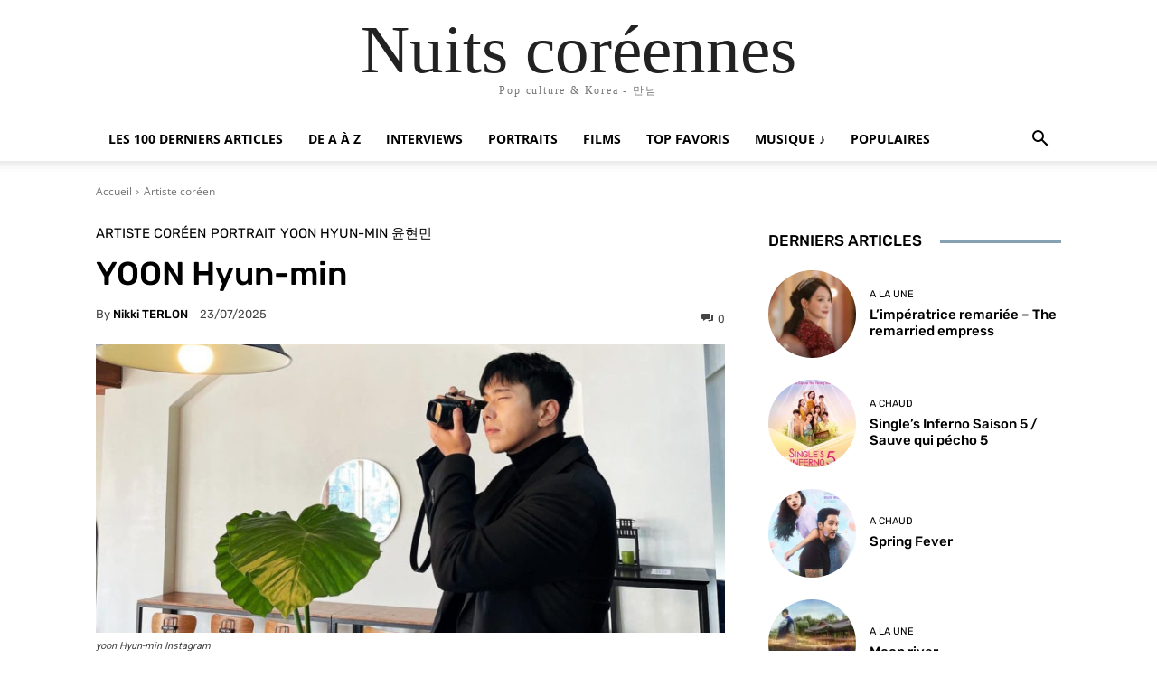

--- FILE ---
content_type: text/html; charset=UTF-8
request_url: https://www.nuitscoreennes.fr/yoon-hyun-min/
body_size: 62251
content:
<!doctype html >
<html lang="fr-FR">
<head><meta charset="UTF-8" /><script>if(navigator.userAgent.match(/MSIE|Internet Explorer/i)||navigator.userAgent.match(/Trident\/7\..*?rv:11/i)){var href=document.location.href;if(!href.match(/[?&]nowprocket/)){if(href.indexOf("?")==-1){if(href.indexOf("#")==-1){document.location.href=href+"?nowprocket=1"}else{document.location.href=href.replace("#","?nowprocket=1#")}}else{if(href.indexOf("#")==-1){document.location.href=href+"&nowprocket=1"}else{document.location.href=href.replace("#","&nowprocket=1#")}}}}</script><script>(()=>{class RocketLazyLoadScripts{constructor(){this.v="2.0.4",this.userEvents=["keydown","keyup","mousedown","mouseup","mousemove","mouseover","mouseout","touchmove","touchstart","touchend","touchcancel","wheel","click","dblclick","input"],this.attributeEvents=["onblur","onclick","oncontextmenu","ondblclick","onfocus","onmousedown","onmouseenter","onmouseleave","onmousemove","onmouseout","onmouseover","onmouseup","onmousewheel","onscroll","onsubmit"]}async t(){this.i(),this.o(),/iP(ad|hone)/.test(navigator.userAgent)&&this.h(),this.u(),this.l(this),this.m(),this.k(this),this.p(this),this._(),await Promise.all([this.R(),this.L()]),this.lastBreath=Date.now(),this.S(this),this.P(),this.D(),this.O(),this.M(),await this.C(this.delayedScripts.normal),await this.C(this.delayedScripts.defer),await this.C(this.delayedScripts.async),await this.T(),await this.F(),await this.j(),await this.A(),window.dispatchEvent(new Event("rocket-allScriptsLoaded")),this.everythingLoaded=!0,this.lastTouchEnd&&await new Promise(t=>setTimeout(t,500-Date.now()+this.lastTouchEnd)),this.I(),this.H(),this.U(),this.W()}i(){this.CSPIssue=sessionStorage.getItem("rocketCSPIssue"),document.addEventListener("securitypolicyviolation",t=>{this.CSPIssue||"script-src-elem"!==t.violatedDirective||"data"!==t.blockedURI||(this.CSPIssue=!0,sessionStorage.setItem("rocketCSPIssue",!0))},{isRocket:!0})}o(){window.addEventListener("pageshow",t=>{this.persisted=t.persisted,this.realWindowLoadedFired=!0},{isRocket:!0}),window.addEventListener("pagehide",()=>{this.onFirstUserAction=null},{isRocket:!0})}h(){let t;function e(e){t=e}window.addEventListener("touchstart",e,{isRocket:!0}),window.addEventListener("touchend",function i(o){o.changedTouches[0]&&t.changedTouches[0]&&Math.abs(o.changedTouches[0].pageX-t.changedTouches[0].pageX)<10&&Math.abs(o.changedTouches[0].pageY-t.changedTouches[0].pageY)<10&&o.timeStamp-t.timeStamp<200&&(window.removeEventListener("touchstart",e,{isRocket:!0}),window.removeEventListener("touchend",i,{isRocket:!0}),"INPUT"===o.target.tagName&&"text"===o.target.type||(o.target.dispatchEvent(new TouchEvent("touchend",{target:o.target,bubbles:!0})),o.target.dispatchEvent(new MouseEvent("mouseover",{target:o.target,bubbles:!0})),o.target.dispatchEvent(new PointerEvent("click",{target:o.target,bubbles:!0,cancelable:!0,detail:1,clientX:o.changedTouches[0].clientX,clientY:o.changedTouches[0].clientY})),event.preventDefault()))},{isRocket:!0})}q(t){this.userActionTriggered||("mousemove"!==t.type||this.firstMousemoveIgnored?"keyup"===t.type||"mouseover"===t.type||"mouseout"===t.type||(this.userActionTriggered=!0,this.onFirstUserAction&&this.onFirstUserAction()):this.firstMousemoveIgnored=!0),"click"===t.type&&t.preventDefault(),t.stopPropagation(),t.stopImmediatePropagation(),"touchstart"===this.lastEvent&&"touchend"===t.type&&(this.lastTouchEnd=Date.now()),"click"===t.type&&(this.lastTouchEnd=0),this.lastEvent=t.type,t.composedPath&&t.composedPath()[0].getRootNode()instanceof ShadowRoot&&(t.rocketTarget=t.composedPath()[0]),this.savedUserEvents.push(t)}u(){this.savedUserEvents=[],this.userEventHandler=this.q.bind(this),this.userEvents.forEach(t=>window.addEventListener(t,this.userEventHandler,{passive:!1,isRocket:!0})),document.addEventListener("visibilitychange",this.userEventHandler,{isRocket:!0})}U(){this.userEvents.forEach(t=>window.removeEventListener(t,this.userEventHandler,{passive:!1,isRocket:!0})),document.removeEventListener("visibilitychange",this.userEventHandler,{isRocket:!0}),this.savedUserEvents.forEach(t=>{(t.rocketTarget||t.target).dispatchEvent(new window[t.constructor.name](t.type,t))})}m(){const t="return false",e=Array.from(this.attributeEvents,t=>"data-rocket-"+t),i="["+this.attributeEvents.join("],[")+"]",o="[data-rocket-"+this.attributeEvents.join("],[data-rocket-")+"]",s=(e,i,o)=>{o&&o!==t&&(e.setAttribute("data-rocket-"+i,o),e["rocket"+i]=new Function("event",o),e.setAttribute(i,t))};new MutationObserver(t=>{for(const n of t)"attributes"===n.type&&(n.attributeName.startsWith("data-rocket-")||this.everythingLoaded?n.attributeName.startsWith("data-rocket-")&&this.everythingLoaded&&this.N(n.target,n.attributeName.substring(12)):s(n.target,n.attributeName,n.target.getAttribute(n.attributeName))),"childList"===n.type&&n.addedNodes.forEach(t=>{if(t.nodeType===Node.ELEMENT_NODE)if(this.everythingLoaded)for(const i of[t,...t.querySelectorAll(o)])for(const t of i.getAttributeNames())e.includes(t)&&this.N(i,t.substring(12));else for(const e of[t,...t.querySelectorAll(i)])for(const t of e.getAttributeNames())this.attributeEvents.includes(t)&&s(e,t,e.getAttribute(t))})}).observe(document,{subtree:!0,childList:!0,attributeFilter:[...this.attributeEvents,...e]})}I(){this.attributeEvents.forEach(t=>{document.querySelectorAll("[data-rocket-"+t+"]").forEach(e=>{this.N(e,t)})})}N(t,e){const i=t.getAttribute("data-rocket-"+e);i&&(t.setAttribute(e,i),t.removeAttribute("data-rocket-"+e))}k(t){Object.defineProperty(HTMLElement.prototype,"onclick",{get(){return this.rocketonclick||null},set(e){this.rocketonclick=e,this.setAttribute(t.everythingLoaded?"onclick":"data-rocket-onclick","this.rocketonclick(event)")}})}S(t){function e(e,i){let o=e[i];e[i]=null,Object.defineProperty(e,i,{get:()=>o,set(s){t.everythingLoaded?o=s:e["rocket"+i]=o=s}})}e(document,"onreadystatechange"),e(window,"onload"),e(window,"onpageshow");try{Object.defineProperty(document,"readyState",{get:()=>t.rocketReadyState,set(e){t.rocketReadyState=e},configurable:!0}),document.readyState="loading"}catch(t){console.log("WPRocket DJE readyState conflict, bypassing")}}l(t){this.originalAddEventListener=EventTarget.prototype.addEventListener,this.originalRemoveEventListener=EventTarget.prototype.removeEventListener,this.savedEventListeners=[],EventTarget.prototype.addEventListener=function(e,i,o){o&&o.isRocket||!t.B(e,this)&&!t.userEvents.includes(e)||t.B(e,this)&&!t.userActionTriggered||e.startsWith("rocket-")||t.everythingLoaded?t.originalAddEventListener.call(this,e,i,o):(t.savedEventListeners.push({target:this,remove:!1,type:e,func:i,options:o}),"mouseenter"!==e&&"mouseleave"!==e||t.originalAddEventListener.call(this,e,t.savedUserEvents.push,o))},EventTarget.prototype.removeEventListener=function(e,i,o){o&&o.isRocket||!t.B(e,this)&&!t.userEvents.includes(e)||t.B(e,this)&&!t.userActionTriggered||e.startsWith("rocket-")||t.everythingLoaded?t.originalRemoveEventListener.call(this,e,i,o):t.savedEventListeners.push({target:this,remove:!0,type:e,func:i,options:o})}}J(t,e){this.savedEventListeners=this.savedEventListeners.filter(i=>{let o=i.type,s=i.target||window;return e!==o||t!==s||(this.B(o,s)&&(i.type="rocket-"+o),this.$(i),!1)})}H(){EventTarget.prototype.addEventListener=this.originalAddEventListener,EventTarget.prototype.removeEventListener=this.originalRemoveEventListener,this.savedEventListeners.forEach(t=>this.$(t))}$(t){t.remove?this.originalRemoveEventListener.call(t.target,t.type,t.func,t.options):this.originalAddEventListener.call(t.target,t.type,t.func,t.options)}p(t){let e;function i(e){return t.everythingLoaded?e:e.split(" ").map(t=>"load"===t||t.startsWith("load.")?"rocket-jquery-load":t).join(" ")}function o(o){function s(e){const s=o.fn[e];o.fn[e]=o.fn.init.prototype[e]=function(){return this[0]===window&&t.userActionTriggered&&("string"==typeof arguments[0]||arguments[0]instanceof String?arguments[0]=i(arguments[0]):"object"==typeof arguments[0]&&Object.keys(arguments[0]).forEach(t=>{const e=arguments[0][t];delete arguments[0][t],arguments[0][i(t)]=e})),s.apply(this,arguments),this}}if(o&&o.fn&&!t.allJQueries.includes(o)){const e={DOMContentLoaded:[],"rocket-DOMContentLoaded":[]};for(const t in e)document.addEventListener(t,()=>{e[t].forEach(t=>t())},{isRocket:!0});o.fn.ready=o.fn.init.prototype.ready=function(i){function s(){parseInt(o.fn.jquery)>2?setTimeout(()=>i.bind(document)(o)):i.bind(document)(o)}return"function"==typeof i&&(t.realDomReadyFired?!t.userActionTriggered||t.fauxDomReadyFired?s():e["rocket-DOMContentLoaded"].push(s):e.DOMContentLoaded.push(s)),o([])},s("on"),s("one"),s("off"),t.allJQueries.push(o)}e=o}t.allJQueries=[],o(window.jQuery),Object.defineProperty(window,"jQuery",{get:()=>e,set(t){o(t)}})}P(){const t=new Map;document.write=document.writeln=function(e){const i=document.currentScript,o=document.createRange(),s=i.parentElement;let n=t.get(i);void 0===n&&(n=i.nextSibling,t.set(i,n));const c=document.createDocumentFragment();o.setStart(c,0),c.appendChild(o.createContextualFragment(e)),s.insertBefore(c,n)}}async R(){return new Promise(t=>{this.userActionTriggered?t():this.onFirstUserAction=t})}async L(){return new Promise(t=>{document.addEventListener("DOMContentLoaded",()=>{this.realDomReadyFired=!0,t()},{isRocket:!0})})}async j(){return this.realWindowLoadedFired?Promise.resolve():new Promise(t=>{window.addEventListener("load",t,{isRocket:!0})})}M(){this.pendingScripts=[];this.scriptsMutationObserver=new MutationObserver(t=>{for(const e of t)e.addedNodes.forEach(t=>{"SCRIPT"!==t.tagName||t.noModule||t.isWPRocket||this.pendingScripts.push({script:t,promise:new Promise(e=>{const i=()=>{const i=this.pendingScripts.findIndex(e=>e.script===t);i>=0&&this.pendingScripts.splice(i,1),e()};t.addEventListener("load",i,{isRocket:!0}),t.addEventListener("error",i,{isRocket:!0}),setTimeout(i,1e3)})})})}),this.scriptsMutationObserver.observe(document,{childList:!0,subtree:!0})}async F(){await this.X(),this.pendingScripts.length?(await this.pendingScripts[0].promise,await this.F()):this.scriptsMutationObserver.disconnect()}D(){this.delayedScripts={normal:[],async:[],defer:[]},document.querySelectorAll("script[type$=rocketlazyloadscript]").forEach(t=>{t.hasAttribute("data-rocket-src")?t.hasAttribute("async")&&!1!==t.async?this.delayedScripts.async.push(t):t.hasAttribute("defer")&&!1!==t.defer||"module"===t.getAttribute("data-rocket-type")?this.delayedScripts.defer.push(t):this.delayedScripts.normal.push(t):this.delayedScripts.normal.push(t)})}async _(){await this.L();let t=[];document.querySelectorAll("script[type$=rocketlazyloadscript][data-rocket-src]").forEach(e=>{let i=e.getAttribute("data-rocket-src");if(i&&!i.startsWith("data:")){i.startsWith("//")&&(i=location.protocol+i);try{const o=new URL(i).origin;o!==location.origin&&t.push({src:o,crossOrigin:e.crossOrigin||"module"===e.getAttribute("data-rocket-type")})}catch(t){}}}),t=[...new Map(t.map(t=>[JSON.stringify(t),t])).values()],this.Y(t,"preconnect")}async G(t){if(await this.K(),!0!==t.noModule||!("noModule"in HTMLScriptElement.prototype))return new Promise(e=>{let i;function o(){(i||t).setAttribute("data-rocket-status","executed"),e()}try{if(navigator.userAgent.includes("Firefox/")||""===navigator.vendor||this.CSPIssue)i=document.createElement("script"),[...t.attributes].forEach(t=>{let e=t.nodeName;"type"!==e&&("data-rocket-type"===e&&(e="type"),"data-rocket-src"===e&&(e="src"),i.setAttribute(e,t.nodeValue))}),t.text&&(i.text=t.text),t.nonce&&(i.nonce=t.nonce),i.hasAttribute("src")?(i.addEventListener("load",o,{isRocket:!0}),i.addEventListener("error",()=>{i.setAttribute("data-rocket-status","failed-network"),e()},{isRocket:!0}),setTimeout(()=>{i.isConnected||e()},1)):(i.text=t.text,o()),i.isWPRocket=!0,t.parentNode.replaceChild(i,t);else{const i=t.getAttribute("data-rocket-type"),s=t.getAttribute("data-rocket-src");i?(t.type=i,t.removeAttribute("data-rocket-type")):t.removeAttribute("type"),t.addEventListener("load",o,{isRocket:!0}),t.addEventListener("error",i=>{this.CSPIssue&&i.target.src.startsWith("data:")?(console.log("WPRocket: CSP fallback activated"),t.removeAttribute("src"),this.G(t).then(e)):(t.setAttribute("data-rocket-status","failed-network"),e())},{isRocket:!0}),s?(t.fetchPriority="high",t.removeAttribute("data-rocket-src"),t.src=s):t.src="data:text/javascript;base64,"+window.btoa(unescape(encodeURIComponent(t.text)))}}catch(i){t.setAttribute("data-rocket-status","failed-transform"),e()}});t.setAttribute("data-rocket-status","skipped")}async C(t){const e=t.shift();return e?(e.isConnected&&await this.G(e),this.C(t)):Promise.resolve()}O(){this.Y([...this.delayedScripts.normal,...this.delayedScripts.defer,...this.delayedScripts.async],"preload")}Y(t,e){this.trash=this.trash||[];let i=!0;var o=document.createDocumentFragment();t.forEach(t=>{const s=t.getAttribute&&t.getAttribute("data-rocket-src")||t.src;if(s&&!s.startsWith("data:")){const n=document.createElement("link");n.href=s,n.rel=e,"preconnect"!==e&&(n.as="script",n.fetchPriority=i?"high":"low"),t.getAttribute&&"module"===t.getAttribute("data-rocket-type")&&(n.crossOrigin=!0),t.crossOrigin&&(n.crossOrigin=t.crossOrigin),t.integrity&&(n.integrity=t.integrity),t.nonce&&(n.nonce=t.nonce),o.appendChild(n),this.trash.push(n),i=!1}}),document.head.appendChild(o)}W(){this.trash.forEach(t=>t.remove())}async T(){try{document.readyState="interactive"}catch(t){}this.fauxDomReadyFired=!0;try{await this.K(),this.J(document,"readystatechange"),document.dispatchEvent(new Event("rocket-readystatechange")),await this.K(),document.rocketonreadystatechange&&document.rocketonreadystatechange(),await this.K(),this.J(document,"DOMContentLoaded"),document.dispatchEvent(new Event("rocket-DOMContentLoaded")),await this.K(),this.J(window,"DOMContentLoaded"),window.dispatchEvent(new Event("rocket-DOMContentLoaded"))}catch(t){console.error(t)}}async A(){try{document.readyState="complete"}catch(t){}try{await this.K(),this.J(document,"readystatechange"),document.dispatchEvent(new Event("rocket-readystatechange")),await this.K(),document.rocketonreadystatechange&&document.rocketonreadystatechange(),await this.K(),this.J(window,"load"),window.dispatchEvent(new Event("rocket-load")),await this.K(),window.rocketonload&&window.rocketonload(),await this.K(),this.allJQueries.forEach(t=>t(window).trigger("rocket-jquery-load")),await this.K(),this.J(window,"pageshow");const t=new Event("rocket-pageshow");t.persisted=this.persisted,window.dispatchEvent(t),await this.K(),window.rocketonpageshow&&window.rocketonpageshow({persisted:this.persisted})}catch(t){console.error(t)}}async K(){Date.now()-this.lastBreath>45&&(await this.X(),this.lastBreath=Date.now())}async X(){return document.hidden?new Promise(t=>setTimeout(t)):new Promise(t=>requestAnimationFrame(t))}B(t,e){return e===document&&"readystatechange"===t||(e===document&&"DOMContentLoaded"===t||(e===window&&"DOMContentLoaded"===t||(e===window&&"load"===t||e===window&&"pageshow"===t)))}static run(){(new RocketLazyLoadScripts).t()}}RocketLazyLoadScripts.run()})();</script>
    
    <title>Yoon Hyun-min &#8211; acteur sud-coréen</title>
<link data-rocket-prefetch href="https://fonts.googleapis.com" rel="dns-prefetch">
<link data-rocket-prefetch href="https://www.googletagmanager.com" rel="dns-prefetch">
<link data-rocket-preload as="style" href="https://fonts.googleapis.com/css?family=Open%20Sans%3A400%2C600%2C700%7CRoboto%3A400%2C600%2C700%7CRubik%3A400%2C500&#038;display=swap" rel="preload">
<link href="https://fonts.googleapis.com/css?family=Open%20Sans%3A400%2C600%2C700%7CRoboto%3A400%2C600%2C700%7CRubik%3A400%2C500&#038;display=swap" media="print" onload="this.media=&#039;all&#039;" rel="stylesheet">
<style id="wpr-usedcss">img:is([sizes=auto i],[sizes^="auto," i]){contain-intrinsic-size:3000px 1500px}:where(.wp-block-button__link){border-radius:9999px;box-shadow:none;padding:calc(.667em + 2px) calc(1.333em + 2px);text-decoration:none}:root :where(.wp-block-button .wp-block-button__link.is-style-outline),:root :where(.wp-block-button.is-style-outline>.wp-block-button__link){border:2px solid;padding:.667em 1.333em}:root :where(.wp-block-button .wp-block-button__link.is-style-outline:not(.has-text-color)),:root :where(.wp-block-button.is-style-outline>.wp-block-button__link:not(.has-text-color)){color:currentColor}:root :where(.wp-block-button .wp-block-button__link.is-style-outline:not(.has-background)),:root :where(.wp-block-button.is-style-outline>.wp-block-button__link:not(.has-background)){background-color:initial;background-image:none}:where(.wp-block-calendar table:not(.has-background) th){background:#ddd}:where(.wp-block-columns){margin-bottom:1.75em}:where(.wp-block-columns.has-background){padding:1.25em 2.375em}:where(.wp-block-post-comments input[type=submit]){border:none}:where(.wp-block-cover-image:not(.has-text-color)),:where(.wp-block-cover:not(.has-text-color)){color:#fff}:where(.wp-block-cover-image.is-light:not(.has-text-color)),:where(.wp-block-cover.is-light:not(.has-text-color)){color:#000}:root :where(.wp-block-cover h1:not(.has-text-color)),:root :where(.wp-block-cover h2:not(.has-text-color)),:root :where(.wp-block-cover h3:not(.has-text-color)),:root :where(.wp-block-cover h4:not(.has-text-color)),:root :where(.wp-block-cover h5:not(.has-text-color)),:root :where(.wp-block-cover h6:not(.has-text-color)),:root :where(.wp-block-cover p:not(.has-text-color)){color:inherit}:where(.wp-block-file){margin-bottom:1.5em}:where(.wp-block-file__button){border-radius:2em;display:inline-block;padding:.5em 1em}:where(.wp-block-file__button):is(a):active,:where(.wp-block-file__button):is(a):focus,:where(.wp-block-file__button):is(a):hover,:where(.wp-block-file__button):is(a):visited{box-shadow:none;color:#fff;opacity:.85;text-decoration:none}.wp-block-gallery:not(.has-nested-images){display:flex;flex-wrap:wrap;list-style-type:none;margin:0;padding:0}.wp-block-gallery:not(.has-nested-images) .blocks-gallery-item{display:flex;flex-direction:column;flex-grow:1;justify-content:center;margin:0 1em 1em 0;position:relative;width:calc(50% - 1em)}.wp-block-gallery:not(.has-nested-images) .blocks-gallery-item:nth-of-type(2n){margin-right:0}.wp-block-gallery:not(.has-nested-images) .blocks-gallery-item figure{align-items:flex-end;display:flex;height:100%;justify-content:flex-start;margin:0}.wp-block-gallery:not(.has-nested-images) .blocks-gallery-item img{display:block;height:auto;max-width:100%;width:auto}.wp-block-gallery:not(.has-nested-images) .blocks-gallery-item figcaption{background:linear-gradient(0deg,#000000b3,#0000004d 70%,#0000);bottom:0;box-sizing:border-box;color:#fff;font-size:.8em;margin:0;max-height:100%;overflow:auto;padding:3em .77em .7em;position:absolute;text-align:center;width:100%;z-index:2}.wp-block-gallery:not(.has-nested-images) .blocks-gallery-item figcaption img{display:inline}.wp-block-gallery:not(.has-nested-images) figcaption{flex-grow:1}.wp-block-gallery:not(.has-nested-images).is-cropped .blocks-gallery-item a,.wp-block-gallery:not(.has-nested-images).is-cropped .blocks-gallery-item img{flex:1;height:100%;object-fit:cover;width:100%}@media (min-width:600px){.wp-block-gallery:not(.has-nested-images).columns-3 .blocks-gallery-item{margin-right:1em;width:calc(33.33333% - .66667em)}.wp-block-gallery:not(.has-nested-images).columns-4 .blocks-gallery-item{margin-right:1em;width:calc(25% - .75em)}.wp-block-gallery:not(.has-nested-images).columns-2 .blocks-gallery-item:nth-of-type(2n),.wp-block-gallery:not(.has-nested-images).columns-3 .blocks-gallery-item:nth-of-type(3n),.wp-block-gallery:not(.has-nested-images).columns-4 .blocks-gallery-item:nth-of-type(4n){margin-right:0}.wp-block-gallery.has-nested-images.columns-3 figure.wp-block-image:not(#individual-image){width:calc(33.33333% - var(--wp--style--unstable-gallery-gap,16px)*.66667)}.wp-block-gallery.has-nested-images.columns-4 figure.wp-block-image:not(#individual-image){width:calc(25% - var(--wp--style--unstable-gallery-gap,16px)*.75)}.wp-block-gallery.has-nested-images.columns-default figure.wp-block-image:not(#individual-image){width:calc(33.33% - var(--wp--style--unstable-gallery-gap,16px)*.66667)}.wp-block-gallery.has-nested-images.columns-default figure.wp-block-image:not(#individual-image):first-child:nth-last-child(2),.wp-block-gallery.has-nested-images.columns-default figure.wp-block-image:not(#individual-image):first-child:nth-last-child(2)~figure.wp-block-image:not(#individual-image){width:calc(50% - var(--wp--style--unstable-gallery-gap,16px)*.5)}.wp-block-gallery.has-nested-images.columns-default figure.wp-block-image:not(#individual-image):first-child:last-child{width:100%}}.wp-block-gallery:not(.has-nested-images) .blocks-gallery-item:last-child{margin-right:0}.wp-block-gallery:not(.has-nested-images).aligncenter .blocks-gallery-item figure{justify-content:center}.wp-block-gallery:not(.is-cropped) .blocks-gallery-item{align-self:flex-start}figure.wp-block-gallery.has-nested-images{align-items:normal}.wp-block-gallery.has-nested-images figure.wp-block-image:not(#individual-image){margin:0;width:calc(50% - var(--wp--style--unstable-gallery-gap,16px)/ 2)}.wp-block-gallery.has-nested-images figure.wp-block-image{box-sizing:border-box;display:flex;flex-direction:column;flex-grow:1;justify-content:center;max-width:100%;position:relative}.wp-block-gallery.has-nested-images figure.wp-block-image>a,.wp-block-gallery.has-nested-images figure.wp-block-image>div{flex-direction:column;flex-grow:1;margin:0}.wp-block-gallery.has-nested-images figure.wp-block-image img{display:block;height:auto;max-width:100%!important;width:auto}.wp-block-gallery.has-nested-images figure.wp-block-image figcaption,.wp-block-gallery.has-nested-images figure.wp-block-image:has(figcaption):before{bottom:0;left:0;max-height:100%;position:absolute;right:0}.wp-block-gallery.has-nested-images figure.wp-block-image:has(figcaption):before{-webkit-backdrop-filter:blur(3px);backdrop-filter:blur(3px);content:"";height:100%;-webkit-mask-image:linear-gradient(0deg,#000 20%,#0000);mask-image:linear-gradient(0deg,#000 20%,#0000);max-height:40%}.wp-block-gallery.has-nested-images figure.wp-block-image figcaption{background:linear-gradient(0deg,#0006,#0000);box-sizing:border-box;color:#fff;font-size:13px;margin:0;overflow:auto;padding:1em;scrollbar-color:#0000 #0000;scrollbar-gutter:stable both-edges;scrollbar-width:thin;text-align:center;text-shadow:0 0 1.5px #000;will-change:transform}.wp-block-gallery.has-nested-images figure.wp-block-image figcaption::-webkit-scrollbar{height:12px;width:12px}.wp-block-gallery.has-nested-images figure.wp-block-image figcaption::-webkit-scrollbar-track{background-color:initial}.wp-block-gallery.has-nested-images figure.wp-block-image figcaption::-webkit-scrollbar-thumb{background-clip:padding-box;background-color:initial;border:3px solid #0000;border-radius:8px}.wp-block-gallery.has-nested-images figure.wp-block-image figcaption:focus-within::-webkit-scrollbar-thumb,.wp-block-gallery.has-nested-images figure.wp-block-image figcaption:focus::-webkit-scrollbar-thumb,.wp-block-gallery.has-nested-images figure.wp-block-image figcaption:hover::-webkit-scrollbar-thumb{background-color:#fffc}.wp-block-gallery.has-nested-images figure.wp-block-image figcaption:focus,.wp-block-gallery.has-nested-images figure.wp-block-image figcaption:focus-within,.wp-block-gallery.has-nested-images figure.wp-block-image figcaption:hover{scrollbar-color:#fffc #0000}@media (hover:none){.wp-block-gallery.has-nested-images figure.wp-block-image figcaption{scrollbar-color:#fffc #0000}}.wp-block-gallery.has-nested-images figure.wp-block-image figcaption img{display:inline}.wp-block-gallery.has-nested-images figure.wp-block-image figcaption a{color:inherit}.wp-block-gallery.has-nested-images figcaption{flex-basis:100%;flex-grow:1;text-align:center}.wp-block-gallery.has-nested-images:not(.is-cropped) figure.wp-block-image:not(#individual-image){margin-bottom:auto;margin-top:0}.wp-block-gallery.has-nested-images.is-cropped figure.wp-block-image:not(#individual-image){align-self:inherit}.wp-block-gallery.has-nested-images.is-cropped figure.wp-block-image:not(#individual-image)>a,.wp-block-gallery.has-nested-images.is-cropped figure.wp-block-image:not(#individual-image)>div:not(.components-drop-zone){display:flex}.wp-block-gallery.has-nested-images.is-cropped figure.wp-block-image:not(#individual-image) a,.wp-block-gallery.has-nested-images.is-cropped figure.wp-block-image:not(#individual-image) img{flex:1 0 0%;height:100%;object-fit:cover;width:100%}.wp-block-gallery.has-nested-images.aligncenter{justify-content:center}:where(.wp-block-group.wp-block-group-is-layout-constrained){position:relative}.wp-block-image>a,.wp-block-image>figure>a{display:inline-block}.wp-block-image img{box-sizing:border-box;height:auto;max-width:100%;vertical-align:bottom}@media not (prefers-reduced-motion){.wp-block-image img.hide{visibility:hidden}.wp-block-image img.show{animation:.4s show-content-image}}.wp-block-image[style*=border-radius] img,.wp-block-image[style*=border-radius]>a{border-radius:inherit}.wp-block-image.aligncenter{text-align:center}.wp-block-image .aligncenter,.wp-block-image.aligncenter{display:table}.wp-block-image .aligncenter>figcaption,.wp-block-image.aligncenter>figcaption{caption-side:bottom;display:table-caption}.wp-block-image .aligncenter{margin-left:auto;margin-right:auto}.wp-block-image :where(figcaption){margin-bottom:1em;margin-top:.5em}:root :where(.wp-block-image.is-style-rounded img,.wp-block-image .is-style-rounded img){border-radius:9999px}.wp-block-image figure{margin:0}@keyframes show-content-image{0%{visibility:hidden}99%{visibility:hidden}to{visibility:visible}}:where(.wp-block-latest-comments:not([style*=line-height] .wp-block-latest-comments__comment)){line-height:1.1}:where(.wp-block-latest-comments:not([style*=line-height] .wp-block-latest-comments__comment-excerpt p)){line-height:1.8}:root :where(.wp-block-latest-posts.is-grid){padding:0}:root :where(.wp-block-latest-posts.wp-block-latest-posts__list){padding-left:0}ul{box-sizing:border-box}:root :where(.wp-block-list.has-background){padding:1.25em 2.375em}:where(.wp-block-navigation.has-background .wp-block-navigation-item a:not(.wp-element-button)),:where(.wp-block-navigation.has-background .wp-block-navigation-submenu a:not(.wp-element-button)){padding:.5em 1em}:where(.wp-block-navigation .wp-block-navigation__submenu-container .wp-block-navigation-item a:not(.wp-element-button)),:where(.wp-block-navigation .wp-block-navigation__submenu-container .wp-block-navigation-submenu a:not(.wp-element-button)),:where(.wp-block-navigation .wp-block-navigation__submenu-container .wp-block-navigation-submenu button.wp-block-navigation-item__content),:where(.wp-block-navigation .wp-block-navigation__submenu-container .wp-block-pages-list__item button.wp-block-navigation-item__content){padding:.5em 1em}:root :where(p.has-background){padding:1.25em 2.375em}:where(p.has-text-color:not(.has-link-color)) a{color:inherit}:where(.wp-block-post-comments-form) input:not([type=submit]),:where(.wp-block-post-comments-form) textarea{border:1px solid #949494;font-family:inherit;font-size:1em}:where(.wp-block-post-comments-form) input:where(:not([type=submit]):not([type=checkbox])),:where(.wp-block-post-comments-form) textarea{padding:calc(.667em + 2px)}:where(.wp-block-post-excerpt){box-sizing:border-box;margin-bottom:var(--wp--style--block-gap);margin-top:var(--wp--style--block-gap)}:where(.wp-block-preformatted.has-background){padding:1.25em 2.375em}:where(.wp-block-search__button){border:1px solid #ccc;padding:6px 10px}:where(.wp-block-search__input){font-family:inherit;font-size:inherit;font-style:inherit;font-weight:inherit;letter-spacing:inherit;line-height:inherit;text-transform:inherit}:where(.wp-block-search__button-inside .wp-block-search__inside-wrapper){border:1px solid #949494;box-sizing:border-box;padding:4px}:where(.wp-block-search__button-inside .wp-block-search__inside-wrapper) .wp-block-search__input{border:none;border-radius:0;padding:0 4px}:where(.wp-block-search__button-inside .wp-block-search__inside-wrapper) .wp-block-search__input:focus{outline:0}:where(.wp-block-search__button-inside .wp-block-search__inside-wrapper) :where(.wp-block-search__button){padding:4px 8px}:root :where(.wp-block-separator.is-style-dots){height:auto;line-height:1;text-align:center}:root :where(.wp-block-separator.is-style-dots):before{color:currentColor;content:"···";font-family:serif;font-size:1.5em;letter-spacing:2em;padding-left:2em}:root :where(.wp-block-site-logo.is-style-rounded){border-radius:9999px}:where(.wp-block-social-links:not(.is-style-logos-only)) .wp-social-link{background-color:#f0f0f0;color:#444}:where(.wp-block-social-links:not(.is-style-logos-only)) .wp-social-link-amazon{background-color:#f90;color:#fff}:where(.wp-block-social-links:not(.is-style-logos-only)) .wp-social-link-bandcamp{background-color:#1ea0c3;color:#fff}:where(.wp-block-social-links:not(.is-style-logos-only)) .wp-social-link-behance{background-color:#0757fe;color:#fff}:where(.wp-block-social-links:not(.is-style-logos-only)) .wp-social-link-bluesky{background-color:#0a7aff;color:#fff}:where(.wp-block-social-links:not(.is-style-logos-only)) .wp-social-link-codepen{background-color:#1e1f26;color:#fff}:where(.wp-block-social-links:not(.is-style-logos-only)) .wp-social-link-deviantart{background-color:#02e49b;color:#fff}:where(.wp-block-social-links:not(.is-style-logos-only)) .wp-social-link-discord{background-color:#5865f2;color:#fff}:where(.wp-block-social-links:not(.is-style-logos-only)) .wp-social-link-dribbble{background-color:#e94c89;color:#fff}:where(.wp-block-social-links:not(.is-style-logos-only)) .wp-social-link-dropbox{background-color:#4280ff;color:#fff}:where(.wp-block-social-links:not(.is-style-logos-only)) .wp-social-link-etsy{background-color:#f45800;color:#fff}:where(.wp-block-social-links:not(.is-style-logos-only)) .wp-social-link-facebook{background-color:#0866ff;color:#fff}:where(.wp-block-social-links:not(.is-style-logos-only)) .wp-social-link-fivehundredpx{background-color:#000;color:#fff}:where(.wp-block-social-links:not(.is-style-logos-only)) .wp-social-link-flickr{background-color:#0461dd;color:#fff}:where(.wp-block-social-links:not(.is-style-logos-only)) .wp-social-link-foursquare{background-color:#e65678;color:#fff}:where(.wp-block-social-links:not(.is-style-logos-only)) .wp-social-link-github{background-color:#24292d;color:#fff}:where(.wp-block-social-links:not(.is-style-logos-only)) .wp-social-link-goodreads{background-color:#eceadd;color:#382110}:where(.wp-block-social-links:not(.is-style-logos-only)) .wp-social-link-google{background-color:#ea4434;color:#fff}:where(.wp-block-social-links:not(.is-style-logos-only)) .wp-social-link-gravatar{background-color:#1d4fc4;color:#fff}:where(.wp-block-social-links:not(.is-style-logos-only)) .wp-social-link-instagram{background-color:#f00075;color:#fff}:where(.wp-block-social-links:not(.is-style-logos-only)) .wp-social-link-lastfm{background-color:#e21b24;color:#fff}:where(.wp-block-social-links:not(.is-style-logos-only)) .wp-social-link-linkedin{background-color:#0d66c2;color:#fff}:where(.wp-block-social-links:not(.is-style-logos-only)) .wp-social-link-mastodon{background-color:#3288d4;color:#fff}:where(.wp-block-social-links:not(.is-style-logos-only)) .wp-social-link-medium{background-color:#000;color:#fff}:where(.wp-block-social-links:not(.is-style-logos-only)) .wp-social-link-meetup{background-color:#f6405f;color:#fff}:where(.wp-block-social-links:not(.is-style-logos-only)) .wp-social-link-patreon{background-color:#000;color:#fff}:where(.wp-block-social-links:not(.is-style-logos-only)) .wp-social-link-pinterest{background-color:#e60122;color:#fff}:where(.wp-block-social-links:not(.is-style-logos-only)) .wp-social-link-pocket{background-color:#ef4155;color:#fff}:where(.wp-block-social-links:not(.is-style-logos-only)) .wp-social-link-reddit{background-color:#ff4500;color:#fff}:where(.wp-block-social-links:not(.is-style-logos-only)) .wp-social-link-skype{background-color:#0478d7;color:#fff}:where(.wp-block-social-links:not(.is-style-logos-only)) .wp-social-link-snapchat{background-color:#fefc00;color:#fff;stroke:#000}:where(.wp-block-social-links:not(.is-style-logos-only)) .wp-social-link-soundcloud{background-color:#ff5600;color:#fff}:where(.wp-block-social-links:not(.is-style-logos-only)) .wp-social-link-spotify{background-color:#1bd760;color:#fff}:where(.wp-block-social-links:not(.is-style-logos-only)) .wp-social-link-telegram{background-color:#2aabee;color:#fff}:where(.wp-block-social-links:not(.is-style-logos-only)) .wp-social-link-threads{background-color:#000;color:#fff}:where(.wp-block-social-links:not(.is-style-logos-only)) .wp-social-link-tiktok{background-color:#000;color:#fff}:where(.wp-block-social-links:not(.is-style-logos-only)) .wp-social-link-tumblr{background-color:#011835;color:#fff}:where(.wp-block-social-links:not(.is-style-logos-only)) .wp-social-link-twitch{background-color:#6440a4;color:#fff}:where(.wp-block-social-links:not(.is-style-logos-only)) .wp-social-link-twitter{background-color:#1da1f2;color:#fff}:where(.wp-block-social-links:not(.is-style-logos-only)) .wp-social-link-vimeo{background-color:#1eb7ea;color:#fff}:where(.wp-block-social-links:not(.is-style-logos-only)) .wp-social-link-vk{background-color:#4680c2;color:#fff}:where(.wp-block-social-links:not(.is-style-logos-only)) .wp-social-link-wordpress{background-color:#3499cd;color:#fff}:where(.wp-block-social-links:not(.is-style-logos-only)) .wp-social-link-whatsapp{background-color:#25d366;color:#fff}:where(.wp-block-social-links:not(.is-style-logos-only)) .wp-social-link-x{background-color:#000;color:#fff}:where(.wp-block-social-links:not(.is-style-logos-only)) .wp-social-link-yelp{background-color:#d32422;color:#fff}:where(.wp-block-social-links:not(.is-style-logos-only)) .wp-social-link-youtube{background-color:red;color:#fff}:where(.wp-block-social-links.is-style-logos-only) .wp-social-link{background:0 0}:where(.wp-block-social-links.is-style-logos-only) .wp-social-link svg{height:1.25em;width:1.25em}:where(.wp-block-social-links.is-style-logos-only) .wp-social-link-amazon{color:#f90}:where(.wp-block-social-links.is-style-logos-only) .wp-social-link-bandcamp{color:#1ea0c3}:where(.wp-block-social-links.is-style-logos-only) .wp-social-link-behance{color:#0757fe}:where(.wp-block-social-links.is-style-logos-only) .wp-social-link-bluesky{color:#0a7aff}:where(.wp-block-social-links.is-style-logos-only) .wp-social-link-codepen{color:#1e1f26}:where(.wp-block-social-links.is-style-logos-only) .wp-social-link-deviantart{color:#02e49b}:where(.wp-block-social-links.is-style-logos-only) .wp-social-link-discord{color:#5865f2}:where(.wp-block-social-links.is-style-logos-only) .wp-social-link-dribbble{color:#e94c89}:where(.wp-block-social-links.is-style-logos-only) .wp-social-link-dropbox{color:#4280ff}:where(.wp-block-social-links.is-style-logos-only) .wp-social-link-etsy{color:#f45800}:where(.wp-block-social-links.is-style-logos-only) .wp-social-link-facebook{color:#0866ff}:where(.wp-block-social-links.is-style-logos-only) .wp-social-link-fivehundredpx{color:#000}:where(.wp-block-social-links.is-style-logos-only) .wp-social-link-flickr{color:#0461dd}:where(.wp-block-social-links.is-style-logos-only) .wp-social-link-foursquare{color:#e65678}:where(.wp-block-social-links.is-style-logos-only) .wp-social-link-github{color:#24292d}:where(.wp-block-social-links.is-style-logos-only) .wp-social-link-goodreads{color:#382110}:where(.wp-block-social-links.is-style-logos-only) .wp-social-link-google{color:#ea4434}:where(.wp-block-social-links.is-style-logos-only) .wp-social-link-gravatar{color:#1d4fc4}:where(.wp-block-social-links.is-style-logos-only) .wp-social-link-instagram{color:#f00075}:where(.wp-block-social-links.is-style-logos-only) .wp-social-link-lastfm{color:#e21b24}:where(.wp-block-social-links.is-style-logos-only) .wp-social-link-linkedin{color:#0d66c2}:where(.wp-block-social-links.is-style-logos-only) .wp-social-link-mastodon{color:#3288d4}:where(.wp-block-social-links.is-style-logos-only) .wp-social-link-medium{color:#000}:where(.wp-block-social-links.is-style-logos-only) .wp-social-link-meetup{color:#f6405f}:where(.wp-block-social-links.is-style-logos-only) .wp-social-link-patreon{color:#000}:where(.wp-block-social-links.is-style-logos-only) .wp-social-link-pinterest{color:#e60122}:where(.wp-block-social-links.is-style-logos-only) .wp-social-link-pocket{color:#ef4155}:where(.wp-block-social-links.is-style-logos-only) .wp-social-link-reddit{color:#ff4500}:where(.wp-block-social-links.is-style-logos-only) .wp-social-link-skype{color:#0478d7}:where(.wp-block-social-links.is-style-logos-only) .wp-social-link-snapchat{color:#fff;stroke:#000}:where(.wp-block-social-links.is-style-logos-only) .wp-social-link-soundcloud{color:#ff5600}:where(.wp-block-social-links.is-style-logos-only) .wp-social-link-spotify{color:#1bd760}:where(.wp-block-social-links.is-style-logos-only) .wp-social-link-telegram{color:#2aabee}:where(.wp-block-social-links.is-style-logos-only) .wp-social-link-threads{color:#000}:where(.wp-block-social-links.is-style-logos-only) .wp-social-link-tiktok{color:#000}:where(.wp-block-social-links.is-style-logos-only) .wp-social-link-tumblr{color:#011835}:where(.wp-block-social-links.is-style-logos-only) .wp-social-link-twitch{color:#6440a4}:where(.wp-block-social-links.is-style-logos-only) .wp-social-link-twitter{color:#1da1f2}:where(.wp-block-social-links.is-style-logos-only) .wp-social-link-vimeo{color:#1eb7ea}:where(.wp-block-social-links.is-style-logos-only) .wp-social-link-vk{color:#4680c2}:where(.wp-block-social-links.is-style-logos-only) .wp-social-link-whatsapp{color:#25d366}:where(.wp-block-social-links.is-style-logos-only) .wp-social-link-wordpress{color:#3499cd}:where(.wp-block-social-links.is-style-logos-only) .wp-social-link-x{color:#000}:where(.wp-block-social-links.is-style-logos-only) .wp-social-link-yelp{color:#d32422}:where(.wp-block-social-links.is-style-logos-only) .wp-social-link-youtube{color:red}:root :where(.wp-block-social-links .wp-social-link a){padding:.25em}:root :where(.wp-block-social-links.is-style-logos-only .wp-social-link a){padding:0}:root :where(.wp-block-social-links.is-style-pill-shape .wp-social-link a){padding-left:.6666666667em;padding-right:.6666666667em}:root :where(.wp-block-tag-cloud.is-style-outline){display:flex;flex-wrap:wrap;gap:1ch}:root :where(.wp-block-tag-cloud.is-style-outline a){border:1px solid;font-size:unset!important;margin-right:0;padding:1ch 2ch;text-decoration:none!important}:root :where(.wp-block-table-of-contents){box-sizing:border-box}:where(.wp-block-term-description){box-sizing:border-box;margin-bottom:var(--wp--style--block-gap);margin-top:var(--wp--style--block-gap)}:where(pre.wp-block-verse){font-family:inherit}:root{--wp--preset--font-size--normal:16px;--wp--preset--font-size--huge:42px}.aligncenter{clear:both}html :where(.has-border-color){border-style:solid}html :where([style*=border-top-color]){border-top-style:solid}html :where([style*=border-right-color]){border-right-style:solid}html :where([style*=border-bottom-color]){border-bottom-style:solid}html :where([style*=border-left-color]){border-left-style:solid}html :where([style*=border-width]){border-style:solid}html :where([style*=border-top-width]){border-top-style:solid}html :where([style*=border-right-width]){border-right-style:solid}html :where([style*=border-bottom-width]){border-bottom-style:solid}html :where([style*=border-left-width]){border-left-style:solid}html :where(img[class*=wp-image-]){height:auto;max-width:100%}:where(figure){margin:0 0 1em}html :where(.is-position-sticky){--wp-admin--admin-bar--position-offset:var(--wp-admin--admin-bar--height,0px)}@media screen and (max-width:600px){html :where(.is-position-sticky){--wp-admin--admin-bar--position-offset:0px}}:root{--wp--preset--aspect-ratio--square:1;--wp--preset--aspect-ratio--4-3:4/3;--wp--preset--aspect-ratio--3-4:3/4;--wp--preset--aspect-ratio--3-2:3/2;--wp--preset--aspect-ratio--2-3:2/3;--wp--preset--aspect-ratio--16-9:16/9;--wp--preset--aspect-ratio--9-16:9/16;--wp--preset--color--black:#000000;--wp--preset--color--cyan-bluish-gray:#abb8c3;--wp--preset--color--white:#ffffff;--wp--preset--color--pale-pink:#f78da7;--wp--preset--color--vivid-red:#cf2e2e;--wp--preset--color--luminous-vivid-orange:#ff6900;--wp--preset--color--luminous-vivid-amber:#fcb900;--wp--preset--color--light-green-cyan:#7bdcb5;--wp--preset--color--vivid-green-cyan:#00d084;--wp--preset--color--pale-cyan-blue:#8ed1fc;--wp--preset--color--vivid-cyan-blue:#0693e3;--wp--preset--color--vivid-purple:#9b51e0;--wp--preset--gradient--vivid-cyan-blue-to-vivid-purple:linear-gradient(135deg,rgba(6, 147, 227, 1) 0%,rgb(155, 81, 224) 100%);--wp--preset--gradient--light-green-cyan-to-vivid-green-cyan:linear-gradient(135deg,rgb(122, 220, 180) 0%,rgb(0, 208, 130) 100%);--wp--preset--gradient--luminous-vivid-amber-to-luminous-vivid-orange:linear-gradient(135deg,rgba(252, 185, 0, 1) 0%,rgba(255, 105, 0, 1) 100%);--wp--preset--gradient--luminous-vivid-orange-to-vivid-red:linear-gradient(135deg,rgba(255, 105, 0, 1) 0%,rgb(207, 46, 46) 100%);--wp--preset--gradient--very-light-gray-to-cyan-bluish-gray:linear-gradient(135deg,rgb(238, 238, 238) 0%,rgb(169, 184, 195) 100%);--wp--preset--gradient--cool-to-warm-spectrum:linear-gradient(135deg,rgb(74, 234, 220) 0%,rgb(151, 120, 209) 20%,rgb(207, 42, 186) 40%,rgb(238, 44, 130) 60%,rgb(251, 105, 98) 80%,rgb(254, 248, 76) 100%);--wp--preset--gradient--blush-light-purple:linear-gradient(135deg,rgb(255, 206, 236) 0%,rgb(152, 150, 240) 100%);--wp--preset--gradient--blush-bordeaux:linear-gradient(135deg,rgb(254, 205, 165) 0%,rgb(254, 45, 45) 50%,rgb(107, 0, 62) 100%);--wp--preset--gradient--luminous-dusk:linear-gradient(135deg,rgb(255, 203, 112) 0%,rgb(199, 81, 192) 50%,rgb(65, 88, 208) 100%);--wp--preset--gradient--pale-ocean:linear-gradient(135deg,rgb(255, 245, 203) 0%,rgb(182, 227, 212) 50%,rgb(51, 167, 181) 100%);--wp--preset--gradient--electric-grass:linear-gradient(135deg,rgb(202, 248, 128) 0%,rgb(113, 206, 126) 100%);--wp--preset--gradient--midnight:linear-gradient(135deg,rgb(2, 3, 129) 0%,rgb(40, 116, 252) 100%);--wp--preset--font-size--small:11px;--wp--preset--font-size--medium:20px;--wp--preset--font-size--large:32px;--wp--preset--font-size--x-large:42px;--wp--preset--font-size--regular:15px;--wp--preset--font-size--larger:50px;--wp--preset--spacing--20:0.44rem;--wp--preset--spacing--30:0.67rem;--wp--preset--spacing--40:1rem;--wp--preset--spacing--50:1.5rem;--wp--preset--spacing--60:2.25rem;--wp--preset--spacing--70:3.38rem;--wp--preset--spacing--80:5.06rem;--wp--preset--shadow--natural:6px 6px 9px rgba(0, 0, 0, .2);--wp--preset--shadow--deep:12px 12px 50px rgba(0, 0, 0, .4);--wp--preset--shadow--sharp:6px 6px 0px rgba(0, 0, 0, .2);--wp--preset--shadow--outlined:6px 6px 0px -3px rgba(255, 255, 255, 1),6px 6px rgba(0, 0, 0, 1);--wp--preset--shadow--crisp:6px 6px 0px rgba(0, 0, 0, 1)}:where(.is-layout-flex){gap:.5em}:where(.is-layout-grid){gap:.5em}body .is-layout-flex{display:flex}.is-layout-flex{flex-wrap:wrap;align-items:center}.is-layout-flex>:is(*,div){margin:0}:where(.wp-block-post-template.is-layout-flex){gap:1.25em}:where(.wp-block-post-template.is-layout-grid){gap:1.25em}:where(.wp-block-columns.is-layout-flex){gap:2em}:where(.wp-block-columns.is-layout-grid){gap:2em}:root :where(.wp-block-pullquote){font-size:1.5em;line-height:1.6}#toc_container li,#toc_container ul{margin:0;padding:0}#toc_container.no_bullets li,#toc_container.no_bullets ul,#toc_container.no_bullets ul li{background:0 0;list-style-type:none;list-style:none}#toc_container ul ul{margin-left:1.5em}#toc_container{background:#f9f9f9;border:1px solid #aaa;padding:10px;margin-bottom:1em;width:auto;display:table;font-size:95%}#toc_container p.toc_title{text-align:center;font-weight:700;margin:0;padding:0}#toc_container span.toc_toggle{font-weight:400;font-size:90%}#toc_container p.toc_title+ul.toc_list{margin-top:1em}#toc_container a{text-decoration:none;text-shadow:none}#toc_container a:hover{text-decoration:underline}.clearfix:after,.clearfix:before{display:table;content:'';line-height:0}[data-mfp-src]{cursor:pointer}@font-face{font-family:'Open Sans';font-style:normal;font-weight:400;font-stretch:100%;font-display:swap;src:url(https://fonts.gstatic.com/s/opensans/v43/memvYaGs126MiZpBA-UvWbX2vVnXBbObj2OVTUGmu1aB.woff2) format('woff2');unicode-range:U+0001-000C,U+000E-001F,U+007F-009F,U+20DD-20E0,U+20E2-20E4,U+2150-218F,U+2190,U+2192,U+2194-2199,U+21AF,U+21E6-21F0,U+21F3,U+2218-2219,U+2299,U+22C4-22C6,U+2300-243F,U+2440-244A,U+2460-24FF,U+25A0-27BF,U+2800-28FF,U+2921-2922,U+2981,U+29BF,U+29EB,U+2B00-2BFF,U+4DC0-4DFF,U+FFF9-FFFB,U+10140-1018E,U+10190-1019C,U+101A0,U+101D0-101FD,U+102E0-102FB,U+10E60-10E7E,U+1D2C0-1D2D3,U+1D2E0-1D37F,U+1F000-1F0FF,U+1F100-1F1AD,U+1F1E6-1F1FF,U+1F30D-1F30F,U+1F315,U+1F31C,U+1F31E,U+1F320-1F32C,U+1F336,U+1F378,U+1F37D,U+1F382,U+1F393-1F39F,U+1F3A7-1F3A8,U+1F3AC-1F3AF,U+1F3C2,U+1F3C4-1F3C6,U+1F3CA-1F3CE,U+1F3D4-1F3E0,U+1F3ED,U+1F3F1-1F3F3,U+1F3F5-1F3F7,U+1F408,U+1F415,U+1F41F,U+1F426,U+1F43F,U+1F441-1F442,U+1F444,U+1F446-1F449,U+1F44C-1F44E,U+1F453,U+1F46A,U+1F47D,U+1F4A3,U+1F4B0,U+1F4B3,U+1F4B9,U+1F4BB,U+1F4BF,U+1F4C8-1F4CB,U+1F4D6,U+1F4DA,U+1F4DF,U+1F4E3-1F4E6,U+1F4EA-1F4ED,U+1F4F7,U+1F4F9-1F4FB,U+1F4FD-1F4FE,U+1F503,U+1F507-1F50B,U+1F50D,U+1F512-1F513,U+1F53E-1F54A,U+1F54F-1F5FA,U+1F610,U+1F650-1F67F,U+1F687,U+1F68D,U+1F691,U+1F694,U+1F698,U+1F6AD,U+1F6B2,U+1F6B9-1F6BA,U+1F6BC,U+1F6C6-1F6CF,U+1F6D3-1F6D7,U+1F6E0-1F6EA,U+1F6F0-1F6F3,U+1F6F7-1F6FC,U+1F700-1F7FF,U+1F800-1F80B,U+1F810-1F847,U+1F850-1F859,U+1F860-1F887,U+1F890-1F8AD,U+1F8B0-1F8BB,U+1F8C0-1F8C1,U+1F900-1F90B,U+1F93B,U+1F946,U+1F984,U+1F996,U+1F9E9,U+1FA00-1FA6F,U+1FA70-1FA7C,U+1FA80-1FA89,U+1FA8F-1FAC6,U+1FACE-1FADC,U+1FADF-1FAE9,U+1FAF0-1FAF8,U+1FB00-1FBFF}@font-face{font-family:'Open Sans';font-style:normal;font-weight:400;font-stretch:100%;font-display:swap;src:url(https://fonts.gstatic.com/s/opensans/v43/memvYaGs126MiZpBA-UvWbX2vVnXBbObj2OVTS-muw.woff2) format('woff2');unicode-range:U+0000-00FF,U+0131,U+0152-0153,U+02BB-02BC,U+02C6,U+02DA,U+02DC,U+0304,U+0308,U+0329,U+2000-206F,U+20AC,U+2122,U+2191,U+2193,U+2212,U+2215,U+FEFF,U+FFFD}@font-face{font-family:'Open Sans';font-style:normal;font-weight:600;font-stretch:100%;font-display:swap;src:url(https://fonts.gstatic.com/s/opensans/v43/memvYaGs126MiZpBA-UvWbX2vVnXBbObj2OVTUGmu1aB.woff2) format('woff2');unicode-range:U+0001-000C,U+000E-001F,U+007F-009F,U+20DD-20E0,U+20E2-20E4,U+2150-218F,U+2190,U+2192,U+2194-2199,U+21AF,U+21E6-21F0,U+21F3,U+2218-2219,U+2299,U+22C4-22C6,U+2300-243F,U+2440-244A,U+2460-24FF,U+25A0-27BF,U+2800-28FF,U+2921-2922,U+2981,U+29BF,U+29EB,U+2B00-2BFF,U+4DC0-4DFF,U+FFF9-FFFB,U+10140-1018E,U+10190-1019C,U+101A0,U+101D0-101FD,U+102E0-102FB,U+10E60-10E7E,U+1D2C0-1D2D3,U+1D2E0-1D37F,U+1F000-1F0FF,U+1F100-1F1AD,U+1F1E6-1F1FF,U+1F30D-1F30F,U+1F315,U+1F31C,U+1F31E,U+1F320-1F32C,U+1F336,U+1F378,U+1F37D,U+1F382,U+1F393-1F39F,U+1F3A7-1F3A8,U+1F3AC-1F3AF,U+1F3C2,U+1F3C4-1F3C6,U+1F3CA-1F3CE,U+1F3D4-1F3E0,U+1F3ED,U+1F3F1-1F3F3,U+1F3F5-1F3F7,U+1F408,U+1F415,U+1F41F,U+1F426,U+1F43F,U+1F441-1F442,U+1F444,U+1F446-1F449,U+1F44C-1F44E,U+1F453,U+1F46A,U+1F47D,U+1F4A3,U+1F4B0,U+1F4B3,U+1F4B9,U+1F4BB,U+1F4BF,U+1F4C8-1F4CB,U+1F4D6,U+1F4DA,U+1F4DF,U+1F4E3-1F4E6,U+1F4EA-1F4ED,U+1F4F7,U+1F4F9-1F4FB,U+1F4FD-1F4FE,U+1F503,U+1F507-1F50B,U+1F50D,U+1F512-1F513,U+1F53E-1F54A,U+1F54F-1F5FA,U+1F610,U+1F650-1F67F,U+1F687,U+1F68D,U+1F691,U+1F694,U+1F698,U+1F6AD,U+1F6B2,U+1F6B9-1F6BA,U+1F6BC,U+1F6C6-1F6CF,U+1F6D3-1F6D7,U+1F6E0-1F6EA,U+1F6F0-1F6F3,U+1F6F7-1F6FC,U+1F700-1F7FF,U+1F800-1F80B,U+1F810-1F847,U+1F850-1F859,U+1F860-1F887,U+1F890-1F8AD,U+1F8B0-1F8BB,U+1F8C0-1F8C1,U+1F900-1F90B,U+1F93B,U+1F946,U+1F984,U+1F996,U+1F9E9,U+1FA00-1FA6F,U+1FA70-1FA7C,U+1FA80-1FA89,U+1FA8F-1FAC6,U+1FACE-1FADC,U+1FADF-1FAE9,U+1FAF0-1FAF8,U+1FB00-1FBFF}@font-face{font-family:'Open Sans';font-style:normal;font-weight:600;font-stretch:100%;font-display:swap;src:url(https://fonts.gstatic.com/s/opensans/v43/memvYaGs126MiZpBA-UvWbX2vVnXBbObj2OVTS-muw.woff2) format('woff2');unicode-range:U+0000-00FF,U+0131,U+0152-0153,U+02BB-02BC,U+02C6,U+02DA,U+02DC,U+0304,U+0308,U+0329,U+2000-206F,U+20AC,U+2122,U+2191,U+2193,U+2212,U+2215,U+FEFF,U+FFFD}@font-face{font-family:'Open Sans';font-style:normal;font-weight:700;font-stretch:100%;font-display:swap;src:url(https://fonts.gstatic.com/s/opensans/v43/memvYaGs126MiZpBA-UvWbX2vVnXBbObj2OVTUGmu1aB.woff2) format('woff2');unicode-range:U+0001-000C,U+000E-001F,U+007F-009F,U+20DD-20E0,U+20E2-20E4,U+2150-218F,U+2190,U+2192,U+2194-2199,U+21AF,U+21E6-21F0,U+21F3,U+2218-2219,U+2299,U+22C4-22C6,U+2300-243F,U+2440-244A,U+2460-24FF,U+25A0-27BF,U+2800-28FF,U+2921-2922,U+2981,U+29BF,U+29EB,U+2B00-2BFF,U+4DC0-4DFF,U+FFF9-FFFB,U+10140-1018E,U+10190-1019C,U+101A0,U+101D0-101FD,U+102E0-102FB,U+10E60-10E7E,U+1D2C0-1D2D3,U+1D2E0-1D37F,U+1F000-1F0FF,U+1F100-1F1AD,U+1F1E6-1F1FF,U+1F30D-1F30F,U+1F315,U+1F31C,U+1F31E,U+1F320-1F32C,U+1F336,U+1F378,U+1F37D,U+1F382,U+1F393-1F39F,U+1F3A7-1F3A8,U+1F3AC-1F3AF,U+1F3C2,U+1F3C4-1F3C6,U+1F3CA-1F3CE,U+1F3D4-1F3E0,U+1F3ED,U+1F3F1-1F3F3,U+1F3F5-1F3F7,U+1F408,U+1F415,U+1F41F,U+1F426,U+1F43F,U+1F441-1F442,U+1F444,U+1F446-1F449,U+1F44C-1F44E,U+1F453,U+1F46A,U+1F47D,U+1F4A3,U+1F4B0,U+1F4B3,U+1F4B9,U+1F4BB,U+1F4BF,U+1F4C8-1F4CB,U+1F4D6,U+1F4DA,U+1F4DF,U+1F4E3-1F4E6,U+1F4EA-1F4ED,U+1F4F7,U+1F4F9-1F4FB,U+1F4FD-1F4FE,U+1F503,U+1F507-1F50B,U+1F50D,U+1F512-1F513,U+1F53E-1F54A,U+1F54F-1F5FA,U+1F610,U+1F650-1F67F,U+1F687,U+1F68D,U+1F691,U+1F694,U+1F698,U+1F6AD,U+1F6B2,U+1F6B9-1F6BA,U+1F6BC,U+1F6C6-1F6CF,U+1F6D3-1F6D7,U+1F6E0-1F6EA,U+1F6F0-1F6F3,U+1F6F7-1F6FC,U+1F700-1F7FF,U+1F800-1F80B,U+1F810-1F847,U+1F850-1F859,U+1F860-1F887,U+1F890-1F8AD,U+1F8B0-1F8BB,U+1F8C0-1F8C1,U+1F900-1F90B,U+1F93B,U+1F946,U+1F984,U+1F996,U+1F9E9,U+1FA00-1FA6F,U+1FA70-1FA7C,U+1FA80-1FA89,U+1FA8F-1FAC6,U+1FACE-1FADC,U+1FADF-1FAE9,U+1FAF0-1FAF8,U+1FB00-1FBFF}@font-face{font-family:'Open Sans';font-style:normal;font-weight:700;font-stretch:100%;font-display:swap;src:url(https://fonts.gstatic.com/s/opensans/v43/memvYaGs126MiZpBA-UvWbX2vVnXBbObj2OVTS-muw.woff2) format('woff2');unicode-range:U+0000-00FF,U+0131,U+0152-0153,U+02BB-02BC,U+02C6,U+02DA,U+02DC,U+0304,U+0308,U+0329,U+2000-206F,U+20AC,U+2122,U+2191,U+2193,U+2212,U+2215,U+FEFF,U+FFFD}@font-face{font-family:Roboto;font-style:normal;font-weight:400;font-stretch:100%;font-display:swap;src:url(https://fonts.gstatic.com/s/roboto/v48/KFO7CnqEu92Fr1ME7kSn66aGLdTylUAMaxKUBGEe.woff2) format('woff2');unicode-range:U+0001-000C,U+000E-001F,U+007F-009F,U+20DD-20E0,U+20E2-20E4,U+2150-218F,U+2190,U+2192,U+2194-2199,U+21AF,U+21E6-21F0,U+21F3,U+2218-2219,U+2299,U+22C4-22C6,U+2300-243F,U+2440-244A,U+2460-24FF,U+25A0-27BF,U+2800-28FF,U+2921-2922,U+2981,U+29BF,U+29EB,U+2B00-2BFF,U+4DC0-4DFF,U+FFF9-FFFB,U+10140-1018E,U+10190-1019C,U+101A0,U+101D0-101FD,U+102E0-102FB,U+10E60-10E7E,U+1D2C0-1D2D3,U+1D2E0-1D37F,U+1F000-1F0FF,U+1F100-1F1AD,U+1F1E6-1F1FF,U+1F30D-1F30F,U+1F315,U+1F31C,U+1F31E,U+1F320-1F32C,U+1F336,U+1F378,U+1F37D,U+1F382,U+1F393-1F39F,U+1F3A7-1F3A8,U+1F3AC-1F3AF,U+1F3C2,U+1F3C4-1F3C6,U+1F3CA-1F3CE,U+1F3D4-1F3E0,U+1F3ED,U+1F3F1-1F3F3,U+1F3F5-1F3F7,U+1F408,U+1F415,U+1F41F,U+1F426,U+1F43F,U+1F441-1F442,U+1F444,U+1F446-1F449,U+1F44C-1F44E,U+1F453,U+1F46A,U+1F47D,U+1F4A3,U+1F4B0,U+1F4B3,U+1F4B9,U+1F4BB,U+1F4BF,U+1F4C8-1F4CB,U+1F4D6,U+1F4DA,U+1F4DF,U+1F4E3-1F4E6,U+1F4EA-1F4ED,U+1F4F7,U+1F4F9-1F4FB,U+1F4FD-1F4FE,U+1F503,U+1F507-1F50B,U+1F50D,U+1F512-1F513,U+1F53E-1F54A,U+1F54F-1F5FA,U+1F610,U+1F650-1F67F,U+1F687,U+1F68D,U+1F691,U+1F694,U+1F698,U+1F6AD,U+1F6B2,U+1F6B9-1F6BA,U+1F6BC,U+1F6C6-1F6CF,U+1F6D3-1F6D7,U+1F6E0-1F6EA,U+1F6F0-1F6F3,U+1F6F7-1F6FC,U+1F700-1F7FF,U+1F800-1F80B,U+1F810-1F847,U+1F850-1F859,U+1F860-1F887,U+1F890-1F8AD,U+1F8B0-1F8BB,U+1F8C0-1F8C1,U+1F900-1F90B,U+1F93B,U+1F946,U+1F984,U+1F996,U+1F9E9,U+1FA00-1FA6F,U+1FA70-1FA7C,U+1FA80-1FA89,U+1FA8F-1FAC6,U+1FACE-1FADC,U+1FADF-1FAE9,U+1FAF0-1FAF8,U+1FB00-1FBFF}@font-face{font-family:Roboto;font-style:normal;font-weight:400;font-stretch:100%;font-display:swap;src:url(https://fonts.gstatic.com/s/roboto/v48/KFO7CnqEu92Fr1ME7kSn66aGLdTylUAMa3yUBA.woff2) format('woff2');unicode-range:U+0000-00FF,U+0131,U+0152-0153,U+02BB-02BC,U+02C6,U+02DA,U+02DC,U+0304,U+0308,U+0329,U+2000-206F,U+20AC,U+2122,U+2191,U+2193,U+2212,U+2215,U+FEFF,U+FFFD}@font-face{font-family:Roboto;font-style:normal;font-weight:600;font-stretch:100%;font-display:swap;src:url(https://fonts.gstatic.com/s/roboto/v48/KFO7CnqEu92Fr1ME7kSn66aGLdTylUAMaxKUBGEe.woff2) format('woff2');unicode-range:U+0001-000C,U+000E-001F,U+007F-009F,U+20DD-20E0,U+20E2-20E4,U+2150-218F,U+2190,U+2192,U+2194-2199,U+21AF,U+21E6-21F0,U+21F3,U+2218-2219,U+2299,U+22C4-22C6,U+2300-243F,U+2440-244A,U+2460-24FF,U+25A0-27BF,U+2800-28FF,U+2921-2922,U+2981,U+29BF,U+29EB,U+2B00-2BFF,U+4DC0-4DFF,U+FFF9-FFFB,U+10140-1018E,U+10190-1019C,U+101A0,U+101D0-101FD,U+102E0-102FB,U+10E60-10E7E,U+1D2C0-1D2D3,U+1D2E0-1D37F,U+1F000-1F0FF,U+1F100-1F1AD,U+1F1E6-1F1FF,U+1F30D-1F30F,U+1F315,U+1F31C,U+1F31E,U+1F320-1F32C,U+1F336,U+1F378,U+1F37D,U+1F382,U+1F393-1F39F,U+1F3A7-1F3A8,U+1F3AC-1F3AF,U+1F3C2,U+1F3C4-1F3C6,U+1F3CA-1F3CE,U+1F3D4-1F3E0,U+1F3ED,U+1F3F1-1F3F3,U+1F3F5-1F3F7,U+1F408,U+1F415,U+1F41F,U+1F426,U+1F43F,U+1F441-1F442,U+1F444,U+1F446-1F449,U+1F44C-1F44E,U+1F453,U+1F46A,U+1F47D,U+1F4A3,U+1F4B0,U+1F4B3,U+1F4B9,U+1F4BB,U+1F4BF,U+1F4C8-1F4CB,U+1F4D6,U+1F4DA,U+1F4DF,U+1F4E3-1F4E6,U+1F4EA-1F4ED,U+1F4F7,U+1F4F9-1F4FB,U+1F4FD-1F4FE,U+1F503,U+1F507-1F50B,U+1F50D,U+1F512-1F513,U+1F53E-1F54A,U+1F54F-1F5FA,U+1F610,U+1F650-1F67F,U+1F687,U+1F68D,U+1F691,U+1F694,U+1F698,U+1F6AD,U+1F6B2,U+1F6B9-1F6BA,U+1F6BC,U+1F6C6-1F6CF,U+1F6D3-1F6D7,U+1F6E0-1F6EA,U+1F6F0-1F6F3,U+1F6F7-1F6FC,U+1F700-1F7FF,U+1F800-1F80B,U+1F810-1F847,U+1F850-1F859,U+1F860-1F887,U+1F890-1F8AD,U+1F8B0-1F8BB,U+1F8C0-1F8C1,U+1F900-1F90B,U+1F93B,U+1F946,U+1F984,U+1F996,U+1F9E9,U+1FA00-1FA6F,U+1FA70-1FA7C,U+1FA80-1FA89,U+1FA8F-1FAC6,U+1FACE-1FADC,U+1FADF-1FAE9,U+1FAF0-1FAF8,U+1FB00-1FBFF}@font-face{font-family:Roboto;font-style:normal;font-weight:600;font-stretch:100%;font-display:swap;src:url(https://fonts.gstatic.com/s/roboto/v48/KFO7CnqEu92Fr1ME7kSn66aGLdTylUAMa3yUBA.woff2) format('woff2');unicode-range:U+0000-00FF,U+0131,U+0152-0153,U+02BB-02BC,U+02C6,U+02DA,U+02DC,U+0304,U+0308,U+0329,U+2000-206F,U+20AC,U+2122,U+2191,U+2193,U+2212,U+2215,U+FEFF,U+FFFD}@font-face{font-family:Roboto;font-style:normal;font-weight:700;font-stretch:100%;font-display:swap;src:url(https://fonts.gstatic.com/s/roboto/v48/KFO7CnqEu92Fr1ME7kSn66aGLdTylUAMaxKUBGEe.woff2) format('woff2');unicode-range:U+0001-000C,U+000E-001F,U+007F-009F,U+20DD-20E0,U+20E2-20E4,U+2150-218F,U+2190,U+2192,U+2194-2199,U+21AF,U+21E6-21F0,U+21F3,U+2218-2219,U+2299,U+22C4-22C6,U+2300-243F,U+2440-244A,U+2460-24FF,U+25A0-27BF,U+2800-28FF,U+2921-2922,U+2981,U+29BF,U+29EB,U+2B00-2BFF,U+4DC0-4DFF,U+FFF9-FFFB,U+10140-1018E,U+10190-1019C,U+101A0,U+101D0-101FD,U+102E0-102FB,U+10E60-10E7E,U+1D2C0-1D2D3,U+1D2E0-1D37F,U+1F000-1F0FF,U+1F100-1F1AD,U+1F1E6-1F1FF,U+1F30D-1F30F,U+1F315,U+1F31C,U+1F31E,U+1F320-1F32C,U+1F336,U+1F378,U+1F37D,U+1F382,U+1F393-1F39F,U+1F3A7-1F3A8,U+1F3AC-1F3AF,U+1F3C2,U+1F3C4-1F3C6,U+1F3CA-1F3CE,U+1F3D4-1F3E0,U+1F3ED,U+1F3F1-1F3F3,U+1F3F5-1F3F7,U+1F408,U+1F415,U+1F41F,U+1F426,U+1F43F,U+1F441-1F442,U+1F444,U+1F446-1F449,U+1F44C-1F44E,U+1F453,U+1F46A,U+1F47D,U+1F4A3,U+1F4B0,U+1F4B3,U+1F4B9,U+1F4BB,U+1F4BF,U+1F4C8-1F4CB,U+1F4D6,U+1F4DA,U+1F4DF,U+1F4E3-1F4E6,U+1F4EA-1F4ED,U+1F4F7,U+1F4F9-1F4FB,U+1F4FD-1F4FE,U+1F503,U+1F507-1F50B,U+1F50D,U+1F512-1F513,U+1F53E-1F54A,U+1F54F-1F5FA,U+1F610,U+1F650-1F67F,U+1F687,U+1F68D,U+1F691,U+1F694,U+1F698,U+1F6AD,U+1F6B2,U+1F6B9-1F6BA,U+1F6BC,U+1F6C6-1F6CF,U+1F6D3-1F6D7,U+1F6E0-1F6EA,U+1F6F0-1F6F3,U+1F6F7-1F6FC,U+1F700-1F7FF,U+1F800-1F80B,U+1F810-1F847,U+1F850-1F859,U+1F860-1F887,U+1F890-1F8AD,U+1F8B0-1F8BB,U+1F8C0-1F8C1,U+1F900-1F90B,U+1F93B,U+1F946,U+1F984,U+1F996,U+1F9E9,U+1FA00-1FA6F,U+1FA70-1FA7C,U+1FA80-1FA89,U+1FA8F-1FAC6,U+1FACE-1FADC,U+1FADF-1FAE9,U+1FAF0-1FAF8,U+1FB00-1FBFF}@font-face{font-family:Roboto;font-style:normal;font-weight:700;font-stretch:100%;font-display:swap;src:url(https://fonts.gstatic.com/s/roboto/v48/KFO7CnqEu92Fr1ME7kSn66aGLdTylUAMa3yUBA.woff2) format('woff2');unicode-range:U+0000-00FF,U+0131,U+0152-0153,U+02BB-02BC,U+02C6,U+02DA,U+02DC,U+0304,U+0308,U+0329,U+2000-206F,U+20AC,U+2122,U+2191,U+2193,U+2212,U+2215,U+FEFF,U+FFFD}@font-face{font-family:Rubik;font-style:normal;font-weight:400;font-display:swap;src:url(https://fonts.gstatic.com/s/rubik/v30/iJWKBXyIfDnIV7nBrXw.woff2) format('woff2');unicode-range:U+0000-00FF,U+0131,U+0152-0153,U+02BB-02BC,U+02C6,U+02DA,U+02DC,U+0304,U+0308,U+0329,U+2000-206F,U+20AC,U+2122,U+2191,U+2193,U+2212,U+2215,U+FEFF,U+FFFD}@font-face{font-family:Rubik;font-style:normal;font-weight:500;font-display:swap;src:url(https://fonts.gstatic.com/s/rubik/v30/iJWKBXyIfDnIV7nBrXw.woff2) format('woff2');unicode-range:U+0000-00FF,U+0131,U+0152-0153,U+02BB-02BC,U+02C6,U+02DA,U+02DC,U+0304,U+0308,U+0329,U+2000-206F,U+20AC,U+2122,U+2191,U+2193,U+2212,U+2215,U+FEFF,U+FFFD}:root{--td_theme_color:#4db2ec;--td_grid_border_color:#ededed;--td_black:#222;--td_text_color:#111;--td_default_google_font_1:'Open Sans','Open Sans Regular',sans-serif;--td_default_google_font_2:'Roboto',sans-serif}html{font-family:sans-serif;-ms-text-size-adjust:100%;-webkit-text-size-adjust:100%}body{margin:0}article,figcaption,figure{display:block}audio,progress,video{display:block;vertical-align:baseline}audio:not([controls]){display:none;height:0}[hidden],template{display:none}a{background-color:transparent}a:active,a:hover{outline:0}b{font-weight:700}small{font-size:80%}img{border:0}svg:not(:root){overflow:hidden}figure{margin:0}button,input,optgroup,select,textarea{color:inherit;font:inherit;margin:0}button{overflow:visible}button,select{text-transform:none}button,html input[type=button],input[type=submit]{-webkit-appearance:button;cursor:pointer}button[disabled],html input[disabled]{cursor:default}button::-moz-focus-inner,input::-moz-focus-inner{border:0;padding:0}input{line-height:normal}input[type=checkbox],input[type=radio]{box-sizing:border-box;padding:0}input[type=number]::-webkit-inner-spin-button,input[type=number]::-webkit-outer-spin-button{height:auto}input[type=search]{-webkit-appearance:textfield;-moz-box-sizing:content-box;-webkit-box-sizing:content-box;box-sizing:content-box}input[type=search]::-webkit-search-cancel-button,input[type=search]::-webkit-search-decoration{-webkit-appearance:none}fieldset{border:1px solid silver;margin:0 2px;padding:.35em .625em .75em}legend{border:0;padding:0}textarea{overflow:auto}optgroup{font-weight:700}table{border-collapse:collapse;border-spacing:0}*{-webkit-box-sizing:border-box;-moz-box-sizing:border-box;box-sizing:border-box}:after,:before{-webkit-box-sizing:border-box;-moz-box-sizing:border-box;box-sizing:border-box}img{max-width:100%;height:auto}.td-main-content-wrap{background-color:#fff}.td-page-meta{display:none}.td-container,.tdc-row{width:1068px;margin-right:auto;margin-left:auto}.td-container:after,.td-container:before,.tdc-row:after,.tdc-row:before{display:table;content:'';line-height:0}.td-container:after,.tdc-row:after{clear:both}.td-pb-row{margin-right:-24px;margin-left:-24px;position:relative}.td-pb-row:after,.td-pb-row:before{display:table;content:''}.td-pb-row:after{clear:both}.td-pb-row [class*=td-pb-span]{display:block;min-height:1px;float:left;padding-right:24px;padding-left:24px;position:relative}.td-ss-main-sidebar,.td-ss-row .td-pb-span4 .wpb_wrapper{-webkit-backface-visibility:hidden;-webkit-perspective:1000}.td-pb-span4{width:33.33333333%}.td-pb-span8{width:66.66666667%}.td-pb-span12{width:100%}.wpb_row{margin-bottom:0}@media (min-width:1019px) and (max-width:1140px){.td-pb-row [class*=td-pb-span]{padding-right:20px;padding-left:20px}.td-container,.tdc-row{width:980px}.td-pb-row{margin-right:-20px;margin-left:-20px}}@media (min-width:768px) and (max-width:1018px){.td-pb-row [class*=td-pb-span]{padding-right:14px;padding-left:14px}.td-container,.tdc-row{width:740px}.td-pb-row{margin-right:-14px;margin-left:-14px}}@media (max-width:767px){.td-pb-row [class*=td-pb-span]{padding-right:0;padding-left:0;float:none;width:100%}.td-container,.tdc-row{width:100%;padding-left:20px;padding-right:20px}.td-pb-row{width:100%;margin-left:0;margin-right:0}}.td-header-wrap{position:relative;z-index:2000}.td-header-row{font-family:var(--td_default_google_font_1,'Open Sans','Open Sans Regular',sans-serif)}.td-header-row:after,.td-header-row:before{display:table;content:''}.td-header-row:after{clear:both}.td-header-row [class*=td-header-sp]{display:block;min-height:1px;float:left;padding-right:24px;padding-left:24px}@media (min-width:1019px) and (max-width:1140px){.td-header-row [class*=td-header-sp]{padding-right:20px;padding-left:20px}}@media (min-width:768px) and (max-width:1018px){.td-header-row [class*=td-header-sp]{padding-right:14px;padding-left:14px}}.td-header-gradient:before{content:"";background:url('[data-uri]');width:100%;height:12px;position:absolute;left:0;bottom:-12px;z-index:1}#td-header-search-button-mob{display:none}@media (max-width:767px){.td-header-row [class*=td-header-sp]{padding-right:0;padding-left:0;float:none;width:100%}#td-header-search-button{display:none}#td-header-search-button-mob{display:block}}@media (min-width:768px){.td-drop-down-search .td-search-form{margin:20px}}.td-header-wrap .td-drop-down-search{position:absolute;top:100%;right:0;visibility:hidden;opacity:0;-webkit-transition:.4s;transition:all .4s ease;transform:translate3d(0,20px,0);-webkit-transform:translate3d(0,20px,0);background-color:#fff;-webkit-box-shadow:0 2px 6px rgba(0,0,0,.2);box-shadow:0 2px 6px rgba(0,0,0,.2);border-top:0;width:342px;pointer-events:none}.td-header-wrap .td-drop-down-search.td-drop-down-search-open{visibility:visible;opacity:1;transform:translate3d(0,0,0);-webkit-transform:translate3d(0,0,0);pointer-events:auto}.td-header-wrap .td-drop-down-search .btn{position:absolute;height:32px;min-width:67px;line-height:17px;padding:7px 15px 8px;text-shadow:none;vertical-align:top;right:20px;margin:0!important;-webkit-transition:background-color .4s;transition:background-color .4s}.td-header-wrap .td-drop-down-search .btn:hover{background-color:var(--td_theme_color,#4db2ec)}.td-header-wrap .td-drop-down-search:before{position:absolute;top:-9px;right:19px;display:block;content:'';width:0;height:0;border-style:solid;border-width:0 5.5px 6px;border-color:transparent transparent var(--td_theme_color,#4db2ec) transparent}.td-header-wrap .td-drop-down-search:after{position:absolute;top:-3px;display:block;content:'';right:0;left:0;margin:0 auto;width:100%;height:3px;background-color:var(--td_theme_color,#4db2ec)}.td-header-wrap #td-header-search{width:235px;height:32px;margin:0;border-right:0;line-height:17px;border-color:#eaeaea!important}.td-header-wrap .td-post-category{z-index:2;position:relative}.td-banner-wrap-full{position:relative}.td-header-menu-wrap-full{z-index:9998;position:relative}@media (max-width:767px){.td-header-wrap #td-header-search{width:91%;font-size:16px}.td-header-wrap .td-header-main-menu,.td-header-wrap .td-header-menu-wrap,.td-header-wrap .td-header-menu-wrap-full{background-color:var(--td_mobile_menu_color,#222)!important;height:54px!important}.header-search-wrap .td-icon-search{color:var(--td_mobile_icons_color,#fff)!important}}.td-logo-text-container{display:inline-block;vertical-align:middle;line-height:1;z-index:1}.td-logo-text-container span{display:inline-block;width:100%}.td-logo-text-container .td-logo-text{font-size:75px;font-family:serif;color:#222;line-height:1}@media (max-width:767px){.td-logo-text-container .td-logo-text{font-size:36px}}.td-logo-text-container .td-tagline-text{letter-spacing:1.8px;font-size:12px;font-family:serif;color:#777;padding-top:2px;padding-bottom:10px}.td-header-wrap .td-header-menu-wrap-full{background-color:#fff}.td-header-style-1 .td-logo-text-wrap{min-height:130px;line-height:130px}.td-header-style-1 .td-logo-text-wrap a{position:relative;z-index:1;line-height:130px;display:inline-block;vertical-align:middle}@media (max-width:767px){.td-logo-text-container .td-tagline-text{font-size:11px}.td-header-style-1 .td-logo-text-wrap{line-height:90px;min-height:90px}.td-header-style-1 .td-logo-text-wrap a{line-height:90px}}.td-header-style-1 .td-logo-text-container a{line-height:1}.td-header-style-1 .td-header-sp-logo{text-align:center}.td-header-style-1 .header-search-wrap .td-icon-search{color:#000}.td-header-style-1 .td-header-menu-wrap-full{position:relative}.td-header-main-menu{position:relative;z-index:999;padding-right:48px}.sf-menu,.sf-menu li,.sf-menu ul{margin:0;list-style:none}.sf-menu ul{position:absolute;top:-999em;width:10em}.sf-menu>li.td-normal-menu>ul.sub-menu{left:-15px}.sf-menu ul li{width:100%}.sf-menu li:hover{visibility:inherit}.sf-menu li{float:left;position:relative}.sf-menu .td-menu-item>a{display:block;position:relative}.sf-menu li.sfHover ul,.sf-menu li:hover ul{left:0;top:auto;z-index:99}ul.sf-menu li.sfHover li ul,ul.sf-menu li:hover li ul{top:-999em}ul.sf-menu li li.sfHover ul,ul.sf-menu li li:hover ul{left:10em;top:0!important}ul.sf-menu li li.sfHover li ul,ul.sf-menu li li:hover li ul{top:-999em}.sf-menu>.current-menu-item{z-index:0}.sf-menu>li>a{padding:0 14px;line-height:48px;font-size:14px;color:#000;font-weight:700;text-transform:uppercase;-webkit-backface-visibility:hidden}.sf-menu>.current-menu-item>a,.sf-menu>.sfHover,.sf-menu>.sfHover>a,.sf-menu>li>a:hover{z-index:999}.sf-menu>.current-menu-item>a,.sf-menu>.sfHover>a,.sf-menu>li>a:hover{background-color:transparent}.td-affix .sf-menu>.current-menu-item>a,.td-affix .sf-menu>.sfHover>a,.td-affix .sf-menu>li>a:hover{background-color:transparent}.sf-menu>li>a:after{background-color:transparent;content:'';width:0;height:3px;position:absolute;bottom:0;left:0;right:0;margin:0 auto;-webkit-transform:translate3d(0,0,0);transform:translate3d(0,0,0);-webkit-transition:width .2s;transition:width .2s ease}.sf-menu>.current-menu-item>a:after,.sf-menu>.sfHover>a:after,.sf-menu>li:hover>a:after{background-color:var(--td_theme_color,#4db2ec);width:100%}#td-header-menu{display:inline-block;vertical-align:top}.td-normal-menu ul{box-shadow:1px 1px 4px rgba(0,0,0,.15)}.sf-menu .td-normal-menu ul{padding:15px 0}.sf-menu .td-normal-menu ul ul{margin:-15px 0}.sf-menu ul{background-color:#fff}.sf-menu ul .td-menu-item>a{padding:7px 30px;font-size:12px;line-height:20px;color:#111}.sf-menu ul .td-icon-menu-down{float:right;top:0;font-size:7px}.sf-menu ul .current-menu-item>a,.sf-menu ul .sfHover>a,.sf-menu ul .td-menu-item>a:hover{color:var(--td_theme_color,#4db2ec)}.sf-menu a:active,.sf-menu a:focus,.sf-menu a:hover,.sf-menu li.sfHover,.sf-menu li:hover{outline:0}.sf-menu .td-icon-menu-down{position:absolute;top:50%;margin-top:-5px;padding-left:7px;font-size:9px}@media (min-width:768px) and (max-width:1018px){.sf-menu>li.td-normal-menu>ul.sub-menu{left:-5px}.sf-menu>li>a{padding:0 9px;font-size:11px}.sf-menu .td-normal-menu ul{padding:8px 0}.sf-menu .td-normal-menu ul ul{margin:-8px 0}.sf-menu ul .td-menu-item>a{padding:5px 16px 6px;font-size:11px}.sf-menu .td-icon-menu-down{padding-left:6px}}.sf-menu .sub-menu{-webkit-backface-visibility:hidden}.sf-menu .sub-menu .td-icon-menu-down{position:absolute;top:50%;right:19px;margin-top:-9px;line-height:19px}.sf-menu a.sf-with-ul{padding-right:31px;min-width:1px}a.sf-with-ul i.td-icon-menu-down:before{content:'\e808'}ul.sf-js-enabled>li>a>i.td-icon-menu-down:before{content:'\e806'!important}.header-search-wrap{position:absolute;top:0;right:0;z-index:999}.header-search-wrap .td-icon-search{display:inline-block;font-size:19px;width:48px;line-height:48px;text-align:center}@media (min-width:768px) and (max-width:1018px){.sf-menu a.sf-with-ul{padding-right:22px}.header-search-wrap .td-icon-search{font-size:15px}}#td-outer-wrap{overflow:hidden}#td-top-mobile-toggle{display:none}#td-top-mobile-toggle a{display:inline-block}#td-top-mobile-toggle i{font-size:27px;width:64px;line-height:54px;height:54px;display:inline-block;padding-top:1px;color:var(--td_mobile_icons_color,#fff)}.admin-bar #td-mobile-nav{padding-top:32px}@media (max-width:767px){.td-header-style-1 .header-search-wrap .td-icon-search{color:#fff}.td-header-main-menu{padding-right:64px;padding-left:2px}.sf-menu{display:none}.header-search-wrap .td-icon-search{height:54px;width:54px;line-height:54px;font-size:22px;margin-right:2px}#td-outer-wrap{margin:auto;width:100%;-webkit-transition:transform .7s;transition:transform .7s ease;-webkit-transform-origin:50% 200px 0;transform-origin:50% 200px 0}#td-top-mobile-toggle{display:inline-block;position:relative}.admin-bar #td-mobile-nav{padding-top:46px}}.td-menu-background{background-repeat:var(--td_mobile_background_repeat,no-repeat);background-size:var(--td_mobile_background_size,cover);background-position:var(--td_mobile_background_size,center top);position:fixed;top:0;display:block;width:100%;height:113%;z-index:9999;visibility:hidden;transform:translate3d(-100%,0,0);-webkit-transform:translate3d(-100%,0,0)}.td-menu-background:before{content:'';width:100%;height:100%;position:absolute;top:0;left:0;opacity:.98;background:#313b45;background:-webkit-gradient(left top,left bottom,color-stop(0%,var(--td_mobile_gradient_one_mob,#313b45)),color-stop(100%,var(--td_mobile_gradient_two_mob,#3393b8)));background:linear-gradient(to bottom,var(--td_mobile_gradient_one_mob,#313b45) 0%,var(--td_mobile_gradient_two_mob,#3393b8) 100%)}#td-mobile-nav{padding:0;position:fixed;width:100%;height:calc(100% + 1px);top:0;z-index:9999;visibility:hidden;transform:translate3d(-99%,0,0);-webkit-transform:translate3d(-99%,0,0);left:-1%;font-family:-apple-system,".SFNSText-Regular","San Francisco",Roboto,"Segoe UI","Helvetica Neue","Lucida Grande",sans-serif}#td-mobile-nav input:invalid{box-shadow:none!important}.td-js-loaded #td-mobile-nav,.td-js-loaded .td-menu-background{visibility:visible!important;-webkit-transition:transform .5s cubic-bezier(.79, .14, .15, .86);transition:transform .5s cubic-bezier(.79, .14, .15, .86)}#td-mobile-nav{height:1px;overflow:hidden}#td-mobile-nav .td-menu-socials{padding:0 65px 0 20px;overflow:hidden;height:60px}.td-mobile-close{position:absolute;right:1px;top:0;z-index:1000}.td-mobile-close .td-icon-close-mobile{height:70px;width:70px;line-height:70px;font-size:21px;color:var(--td_mobile_text_color,#fff);top:4px;position:relative}.td-mobile-content{padding:20px 20px 0}.td-mobile-container{padding-bottom:20px;position:relative}.td-mobile-content ul{list-style:none;margin:0;padding:0}.td-mobile-content li{float:none;margin-left:0;-webkit-touch-callout:none;-webkit-user-select:none;user-select:none}.td-mobile-content li a{display:block;line-height:21px;font-size:21px;color:var(--td_mobile_text_color,#fff);margin-left:0;padding:12px 30px 12px 12px;font-weight:700}.td-mobile-content .td_mobile_submenu>a .td-icon-menu-right{display:inline-block}.td-mobile-content .td-icon-menu-right{display:none;position:absolute;cursor:pointer;top:10px;right:-4px;z-index:1000;font-size:14px;padding:6px 12px;float:right;color:var(--td_mobile_text_color,#fff);-webkit-transform-origin:50% 48% 0px;transform-origin:50% 48% 0px;-webkit-transition:transform .3s;transition:transform .3s ease;transform:rotate(-90deg);-webkit-transform:rotate(-90deg)}.td-mobile-content .td-icon-menu-right:before{content:'\e83d'}.td-mobile-content .td-sub-menu-open>a i{transform:rotate(0);-webkit-transform:rotate(0)}.td-mobile-content .td-sub-menu-open>ul{display:block;max-height:2000px;opacity:.9}.td-mobile-content .sub-menu{max-height:0;overflow:hidden;opacity:0;-webkit-transition:max-height .5s cubic-bezier(.77, 0, .175, 1),opacity .5s cubic-bezier(.77, 0, .175, 1);transition:max-height .5s cubic-bezier(.77, 0, .175, 1),opacity .5s cubic-bezier(.77, 0, .175, 1)}.td-mobile-content .sub-menu .td-icon-menu-right{font-size:11px;right:-2px;top:8px;color:var(--td_mobile_text_color,#fff)}.td-mobile-content .sub-menu a{padding:9px 26px 9px 36px!important;line-height:19px;font-size:16px;font-weight:400}.td-mobile-content .sub-menu .sub-menu a{padding-left:55px!important}.td-mobile-content .sub-menu .sub-menu .sub-menu a{padding-left:74px!important}.td-mobile-content .current-menu-item>a{color:var(--td_mobile_text_active_color,#73c7e3)}.td-mobile-content .menu-item-has-children a{width:100%;z-index:1}.td-mobile-content .td-link-element-after{position:relative}.rtl .td-mobile-content .td-icon-menu-right{right:auto;left:-4px;transform:rotate(90deg);-webkit-transform:rotate(90deg)}.td-menu-mob-open-menu #td-outer-wrap{position:fixed;transform:scale3d(.9,.9,.9);-webkit-transform:scale3d(.9,.9,.9);-webkit-box-shadow:0 0 46px #000;box-shadow:0 0 46px #000}.td-menu-mob-open-menu #td-mobile-nav{height:calc(100% + 1px);overflow:auto;transform:translate3d(0,0,0);-webkit-transform:translate3d(0,0,0);left:0}.td-menu-mob-open-menu #td-mobile-nav label{-webkit-transition:.2s;transition:all .2s ease}.td-menu-mob-open-menu .td-menu-background{transform:translate3d(0,0,0);-webkit-transform:translate3d(0,0,0)}.td-menu-mob-open-menu .td-mobile-container{-webkit-transition:.5s .5s;transition:all .5s ease .5s}.td-mobile-container{opacity:1}.td-search-wrap-mob{padding:0;position:absolute;width:100%;height:auto;top:0;text-align:center;z-index:9999;visibility:hidden;color:var(--td_mobile_text_color,#fff);font-family:-apple-system,".SFNSText-Regular","San Francisco",Roboto,"Segoe UI","Helvetica Neue","Lucida Grande",sans-serif}.td-search-wrap-mob .td-drop-down-search{opacity:0;visibility:hidden;-webkit-transition:.5s;transition:all .5s ease 0s;-webkit-backface-visibility:hidden;position:relative}.td-search-wrap-mob #td-header-search-mob{color:var(--td_mobile_text_color,#fff);font-weight:700;font-size:26px;height:40px;line-height:36px;border:0;background:0 0;outline:0;margin:8px 0;padding:0;text-align:center}.td-search-wrap-mob .td-search-input{margin:0 5%;position:relative}.td-search-wrap-mob .td-search-input span{opacity:.8;font-size:12px}.td-search-wrap-mob .td-search-input:after,.td-search-wrap-mob .td-search-input:before{content:'';position:absolute;display:block;width:100%;height:1px;background-color:var(--td_mobile_text_color,#fff);bottom:0;left:0;opacity:.2}.td-search-wrap-mob .td-search-input:after{opacity:.8;transform:scaleX(0);-webkit-transform:scaleX(0);-webkit-transition:transform .5s .8s;transition:transform .5s ease .8s}.td-search-wrap-mob .td_module_wrap{text-align:left}.td-search-wrap-mob .td_module_wrap .entry-title{font-size:16px;line-height:20px}.td-search-wrap-mob .td_module_wrap .entry-title a{color:var(--td_mobile_text_color,#fff)}.td-search-wrap-mob .td_module_wrap:hover .entry-title a{color:var(--td_mobile_text_color,#fff)}.td-search-wrap-mob .td-search-form{margin-bottom:30px}.td-search-wrap-mob .td-aj-search-results{margin:0 5%;text-align:left}.td-search-wrap-mob .td-module-thumb{top:auto;left:auto}.td-search-wrap-mob .result-msg{margin:0 5%}.td-search-wrap-mob .result-msg a{display:block;text-align:center;width:100%;text-transform:uppercase;line-height:50px;color:var(--td_mobile_button_color_mob,#000);border:none;-webkit-box-shadow:0 0 8px rgba(0,0,0,.36);box-shadow:0 0 8px rgba(0,0,0,.36);margin:10px 0 40px;font-size:17px;border-radius:0;background-color:var(--td_mobile_button_background_mob,#fff);opacity:.8}.td-search-background{background-repeat:no-repeat;background-size:cover;background-position:center top;position:fixed;top:0;display:block;width:100%;height:113%;z-index:9999;-webkit-transition:.5s cubic-bezier(.79, .14, .15, .86);transition:all .5s cubic-bezier(.79, .14, .15, .86);transform:translate3d(100%,0,0);-webkit-transform:translate3d(100%,0,0);visibility:hidden}.td-search-background:before{content:'';width:100%;height:100%;position:absolute;top:0;left:0;opacity:.98;background:#313b45;background:-webkit-gradient(left top,left bottom,color-stop(0%,var(--td_mobile_gradient_one_mob,#313b45)),color-stop(100%,var(--td_mobile_gradient_two_mob,#3393b8)));background:linear-gradient(to bottom,var(--td_mobile_gradient_one_mob,#313b45) 0%,var(--td_mobile_gradient_two_mob,#3393b8) 100%)}.td-search-close{text-align:right;z-index:1000}.td-search-close .td-icon-close-mobile{height:70px;width:70px;line-height:70px;font-size:21px;color:var(--td_mobile_text_color,#fff);position:relative;top:4px;right:0}.td-search-opened #td-outer-wrap{position:fixed;transform:scale3d(.9,.9,.9);-webkit-transform:scale3d(.9,.9,.9);-webkit-box-shadow:0 0 46px;box-shadow:0 0 46px}.td-search-opened .td-search-wrap-mob .td-drop-down-search{opacity:1;visibility:visible!important;-webkit-transition:.5s .3s;transition:all .5s ease .3s}.td-search-opened .td-search-background{transform:translate3d(0,0,0);-webkit-transform:translate3d(0,0,0);visibility:visible!important}.td-search-opened .td-search-input:after{transform:scaleX(1);-webkit-transform:scaleX(1)}.admin-bar .td-search-wrap-mob{padding-top:32px}#td-mobile-nav label{position:absolute;top:26px;left:10px;font-size:17px;color:var(--td_mobile_text_color,#fff);opacity:.6;pointer-events:none}body{font-family:Verdana,BlinkMacSystemFont,-apple-system,"Segoe UI",Roboto,Oxygen,Ubuntu,Cantarell,"Open Sans","Helvetica Neue",sans-serif;font-size:14px;line-height:21px}p{margin-top:0;margin-bottom:21px}a:active,a:focus{outline:0}a{color:var(--td_theme_color,#4db2ec);text-decoration:none}ul{padding:0}ul li{line-height:24px;margin-left:21px}table{width:100%}h1,h2,h3,h4{font-family:var(--td_default_google_font_2,'Roboto',sans-serif);color:var(--td_text_color,#111);font-weight:400;margin:6px 0}h1>a,h2>a,h3>a,h4>a{color:var(--td_text_color,#111)}div.td-block-title{font-family:var(--td_default_google_font_2,'Roboto',sans-serif);color:var(--td_text_color,#111)}p.td-module-title{font-family:var(--td_default_google_font_2,'Roboto',sans-serif);color:var(--td_text_color,#111)}p.td-module-title>a{color:var(--td_text_color,#111)}h1{font-size:32px;line-height:40px;margin-top:33px;margin-bottom:23px}h2{font-size:27px;line-height:38px;margin-top:30px;margin-bottom:20px}h3{font-size:22px;line-height:30px;margin-top:27px;margin-bottom:17px}h4{font-size:19px;line-height:29px;margin-top:24px;margin-bottom:14px}textarea{font-size:12px;line-height:21px;color:#444;border:1px solid #e1e1e1;width:100%;max-width:100%;height:168px;min-height:168px;padding:6px 9px}textarea:active,textarea:focus{border-color:#b0b0b0!important}input:focus,input[type]:focus,textarea:focus{outline:0}input[type=submit]{font-family:var(--td_default_google_font_2,'Roboto',sans-serif);font-size:13px;background-color:var(--td_black,#222);border-radius:0;color:#fff;border:none;padding:8px 15px;font-weight:500;-webkit-transition:background-color .4s;transition:background-color .4s}input[type=submit]:hover{background-color:var(--td_theme_color,#4db2ec)}input[type=email],input[type=text],input[type=url]{font-size:12px;line-height:21px;color:#444;border:1px solid #e1e1e1;width:100%;max-width:100%;height:34px;padding:3px 9px}@media (max-width:767px){.admin-bar .td-search-wrap-mob{padding-top:46px}textarea{font-size:16px}input[type=email],input[type=text],input[type=url]{font-size:16px}}input[type=email]:active,input[type=email]:focus,input[type=text]:active,input[type=text]:focus,input[type=url]:active,input[type=url]:focus{border-color:#b0b0b0!important}input[type=password]{width:100%;position:relative;top:0;display:inline-table;vertical-align:middle;font-size:12px;line-height:21px;color:#444;border:1px solid #ccc;max-width:100%;height:34px;padding:3px 9px;margin-bottom:10px}.tagdiv-type{font-size:15px;line-height:1.74;color:#222}.tagdiv-type img{margin-bottom:21px}.tagdiv-type figure img{margin-bottom:0}.tagdiv-type a:hover{text-decoration:underline}.tagdiv-type ul{margin-bottom:26px}.tagdiv-type ul li:not(.blocks-gallery-item):not(.wp-block-navigation-item){line-height:inherit;margin-bottom:10px}.tagdiv-type ul li:not(.blocks-gallery-item):not(.wp-block-navigation-item):last-child{margin-bottom:0}.tagdiv-type li ul{margin-bottom:0}.tagdiv-type p{margin-bottom:26px}.tagdiv-type iframe,.tagdiv-type object{max-width:100%!important}.aligncenter{text-align:center;clear:both;display:block;margin:6px auto}figure.aligncenter{margin-bottom:0}.entry-title a:hover,.td-post-category:hover,.td_block_wrap a:hover{text-decoration:none!important}.td_module_wrap{position:relative;padding-bottom:35px}.td_module_wrap .entry-title{font-size:21px;line-height:25px;margin:0 0 6px}.td_module_wrap:hover .entry-title a{color:var(--td_theme_color,#4db2ec)}.entry-title{word-wrap:break-word}.td-module-thumb{position:relative;margin-bottom:13px}.td-module-thumb .entry-thumb{display:block}.td-module-meta-info{font-family:var(--td_default_google_font_1,'Open Sans','Open Sans Regular',sans-serif);font-size:11px;margin-bottom:7px;line-height:1;min-height:17px}.td-post-category{font-family:var(--td_default_google_font_1,'Open Sans','Open Sans Regular',sans-serif);font-size:10px;font-weight:600;line-height:1;background-color:var(--td_black,#222);color:#fff;margin-right:5px;padding:3px 6px 4px;display:block;vertical-align:top;transition:all .2s ease;-webkit-transition:.2s}.td-post-category:hover{background-color:var(--td_theme_color,#4db2ec)}.td-module-meta-info .td-post-category{display:inline-block}.td-block-title a,.td-block-title span{display:inline-block}.td-main-content-wrap{padding-bottom:40px}@media (max-width:767px){input[type=password]{font-size:16px}.td-md-is-ios .tagdiv-type figure{width:auto}.td-main-content-wrap{padding-bottom:26px}}.page-nav .td-icon-menu-right{padding-left:1px}.page-nav .td-icon-menu-left{padding-right:1px}.rtl .page-nav .td-icon-menu-left:before{content:'\e80d'}.rtl .page-nav .td-icon-menu-right:before{content:'\e80c'}.td-pb-span4 .wpb_wrapper,.td-ss-main-sidebar{perspective:unset!important}.post{background-color:var(--td_container_transparent,#fff)}.td-post-content p:empty{display:none}.td-post-content{margin-top:21px;padding-bottom:16px}.td-post-content p{word-wrap:break-word}.td-post-content img{display:block}.td-post-content table{margin-bottom:21px}.comment{list-style:none;margin-left:0;padding-bottom:13px;border-bottom:1px dashed var(--td_grid_border_color,#ededed);margin-bottom:21px}.comment:first-child{border-top:none}.comment .comment-respond{margin-left:56px;display:table-row}.comment p{margin-bottom:0;word-wrap:break-word}.comment-respond{margin-bottom:21px}.comment-reply-link{font-size:11px;color:#747474}.comment-reply-link:hover{color:var(--td_theme_color,#4db2ec)}.single .comments{margin-bottom:48px;padding-top:10px;margin-top:-10px}#reply-title{font-size:16px;font-weight:700;margin-bottom:7px;margin-top:10px}#cancel-comment-reply-link{font-size:12px;font-weight:400;color:var(--td_text_color,#111);margin-left:10px}#cancel-comment-reply-link:hover{color:var(--td_theme_color,#4db2ec)}.comment .comment-form-input-wrap{margin-top:0;margin-bottom:21px}@media (max-width:767px){.td-post-content{margin-top:16px}.comment-respond{margin-left:0!important}.comments .comment-form .submit{width:100%;font-size:15px;font-weight:700;padding:15px 0;text-transform:uppercase}}.comments{clear:both}.comment-form .td-warning-author,.comment-form .td-warning-captcha,.comment-form .td-warning-captcha-score,.comment-form .td-warning-comment,.comment-form .td-warning-email,.comment-form .td-warning-email-error{display:none}.comment-form textarea{display:block}.td-comment-form-warnings .td-warning-author,.td-comment-form-warnings .td-warning-captcha,.td-comment-form-warnings .td-warning-captcha-score,.td-comment-form-warnings .td-warning-comment,.td-comment-form-warnings .td-warning-email,.td-comment-form-warnings .td-warning-email-error{margin-bottom:-11px;color:#ff7a7a;font-size:11px;font-style:italic;line-height:15px}.td-form-author,.td-form-comment,.td-form-email,.td-form-url{margin-top:0;margin-bottom:21px}.comment-form-cookies-consent label{margin-left:8px}.comment-form-cookies-consent *{vertical-align:middle}.wp-block-image{margin-bottom:21px}.wp-block-image.aligncenter{margin-bottom:21px}.wp-block-image figcaption{font-family:Verdana,BlinkMacSystemFont,-apple-system,"Segoe UI",Roboto,Oxygen,Ubuntu,Cantarell,"Open Sans","Helvetica Neue",sans-serif;text-align:left;margin:6px 0 0;font-size:11px;font-style:italic;font-weight:400;line-height:17px;color:#444}.wp-block-gallery{margin-bottom:26px}.wp-block-gallery figcaption{font-family:Verdana,BlinkMacSystemFont,-apple-system,"Segoe UI",Roboto,Oxygen,Ubuntu,Cantarell,"Open Sans","Helvetica Neue",sans-serif;font-size:11px;line-height:17px}.wp-block-gallery .blocks-gallery-item figcaption{font-family:Verdana,BlinkMacSystemFont,-apple-system,"Segoe UI",Roboto,Oxygen,Ubuntu,Cantarell,"Open Sans","Helvetica Neue",sans-serif;font-size:11px;line-height:17px}@font-face{font-family:newspaper;src:url('https://www.nuitscoreennes.fr/wp-content/themes/Newspaper/images/icons/newspaper.eot?24');src:url('https://www.nuitscoreennes.fr/wp-content/themes/Newspaper/images/icons/newspaper.eot?24#iefix') format('embedded-opentype'),url('https://www.nuitscoreennes.fr/wp-content/themes/Newspaper/images/icons/newspaper.woff?24') format('woff'),url('https://www.nuitscoreennes.fr/wp-content/themes/Newspaper/images/icons/newspaper.ttf?24') format('truetype'),url('https://www.nuitscoreennes.fr/wp-content/themes/Newspaper/images/icons/newspaper.svg?24#newspaper') format('svg');font-weight:400;font-style:normal;font-display:swap}[class*=" td-icon-"]:before,[class^=td-icon-]:before{font-family:newspaper;speak:none;font-style:normal;font-weight:400;font-variant:normal;text-transform:none;line-height:1;text-align:center;-webkit-font-smoothing:antialiased;-moz-osx-font-smoothing:grayscale}[class*=td-icon-]{line-height:1;text-align:center;display:inline-block}.td-icon-right:before{content:'\e803'}.td-icon-menu-down:before{content:'\e806'}.td-icon-menu-up:before{content:'\e809'}.td-icon-search:before{content:'\e80a'}.td-icon-menu-left:before{content:'\e80c'}.td-icon-menu-right:before{content:'\e80d'}.rtl .td-next-prev-wrap .td-icon-menu-left:before{content:'\e80d'}.rtl .td-next-prev-wrap .td-icon-menu-right:before{content:'\e80c'}.td-icon-facebook:before{content:'\e818'}.td-icon-pinterest:before{content:'\e825'}.td-icon-share:before{content:'\e829'}.td-icon-twitter:before{content:'\e831'}.td-icon-comments:before{content:"\e83b"}.td-icon-mobile:before{content:'\e83e'}.td-icon-whatsapp:before{content:'\f232'}.td-icon-close-mobile:before{content:'\e900'}.td-icon-modal-close:before{content:'\e902'}.td-icon-plus:before{content:'\ea0a'}.td-icon-minus:before{content:'\ea0b'}@media print{body,html{background-color:#fff;color:#000;margin:0;padding:0}body{width:80%;margin-left:auto;margin-right:auto;zoom:80%}img{max-width:100%;display:block;text-align:center;margin-left:auto;margin-right:auto}h1,h2,h3,h4{page-break-after:avoid}li,ul{page-break-inside:avoid}table,tr{page-break-before:avoid}.single #comments,.single .td-footer-container,.single .td-header-menu-wrap,.single .td-main-sidebar,.single .td-menu-background,.single .td-more-articles-box,.single .td-post-sharing,.single .td-scroll-up,.single .td-sub-footer-container,.single iframe{display:none!important}.td-header-desktop-wrap{display:block!important}.td-footer-template-wrap,.td_block_wrap:not(.tdb_breadcrumbs):not(.tdb_header_logo):not(.tdb_single_categories):not(.tdb-single-title):not(.tdb_single_author):not(.tdb_single_date ):not(.tdb_single_comments_count ):not(.tdb_single_post_views):not(.tdb_single_featured_image):not(.tdb_single_content):not(.td_woo_breadcrumbs):not(.td-woo-product-title):not(.td_woo_product_description):not(.td_woo_add_to_cart):not(.td_woo_product_sku):not(.td_woo_product_image):not(.td_woo_product_tabs):not(.td_woo_product_categories):not(.td_woo_product_tags ):not(.td_woo_product_image_bg):not(.td_woo_product_price):not(.td_woo_product_rating){display:none!important}.body.td-animation-stack-type0 img{opacity:1!important}.td-main-content-wrap .tdc-column{width:100%!important}}.clearfix:after,.clearfix:before{display:table;content:"";line-height:0}.clearfix:after{clear:both}.tdc_zone{margin:0}.td-main-content-wrap .tdc_zone{z-index:0}.td-header-desktop-wrap{width:100%}.td-header-desktop-sticky-wrap,.td-header-mobile-sticky-wrap{position:fixed;top:0;width:100%;z-index:999;visibility:hidden;opacity:0}.td-header-desktop-sticky-wrap.td-header-active,.td-header-mobile-sticky-wrap.td-header-active{visibility:visible}.td-header-desktop-sticky-wrap.td-header-stop-transition,.td-header-mobile-sticky-wrap.td-header-stop-transition{-webkit-transition:none;transition:none}@media (min-width:767px){.td-header-mobile-wrap{display:none}.admin-bar .td-header-desktop-sticky-wrap{margin-top:32px}}.td-ajax-search-flex .td_module_flex_1{padding-bottom:25px}.td-ajax-search-flex .td_module_flex_1 .td-module-container{flex-direction:row}.td-ajax-search-flex .td_module_flex_1 .td-image-container{flex:0 0 30%;width:30%}.td-ajax-search-flex .td_module_flex_1 .td-image-wrap{padding-bottom:70%}.td-ajax-search-flex .td_module_flex_1 .td-module-meta-info{padding:0 0 0 15px}.td-ajax-search-flex .td_module_flex_1 .entry-title{font-size:16px;line-height:20px;font-weight:500}.td-ajax-search-flex .td_module_flex_1 .td-post-category{display:none}.td_block_wrap{margin-bottom:48px;position:relative;clear:both}.td_block_wrap .td-load-more-wrap,.td_block_wrap .td-next-prev-wrap{margin-top:20px}@media (max-width:767px){.td-header-desktop-wrap{display:none}.td_block_wrap{margin-bottom:32px}.td_block_wrap .td-load-more-wrap,.td_block_wrap .td-next-prev-wrap{margin-bottom:0}}.td_block_wrap .td-subcat-item .td-cur-simple-item{color:#000}.td-block-title-wrap{position:relative}.td-fix-index{transform:translateZ(0);-webkit-transform:translateZ(0)}.td_with_ajax_pagination{transform:translate3d(0,0,0);-webkit-transform:translate3d(0,0,0);overflow:hidden}.td_block_wrap .td-subcat-item .td-cur-simple-item{color:var(--td_theme_color,#4db2ec)}.td-next-prev-wrap{position:relative;clear:both}.td-next-prev-wrap a{display:inline-block;margin-right:7px;width:25px;height:25px;border:1px solid #dcdcdc;line-height:24px;text-align:center;vertical-align:middle;font-size:7px;color:#b7b7b7}.td-next-prev-wrap a:hover{background-color:var(--td_theme_color,#4db2ec);border-color:var(--td_theme_color,#4db2ec);color:#fff}.td-next-prev-wrap .ajax-page-disabled{opacity:.5}.td-next-prev-wrap .td-ajax-next-page{padding-left:2px}.td-next-prev-wrap .td-ajax-prev-page{padding-right:1px}.td_ajax_load_more{display:inline-block;font-family:var(--td_default_google_font_1,'Open Sans','Open Sans Regular',sans-serif);font-size:12px;line-height:1;padding:8px 10px;border:1px solid #c9c9c9;text-align:center;vertical-align:middle}.td_ajax_load_more i{font-size:8px;margin-left:6px;position:relative;top:0;vertical-align:middle}.td_ajax_load_more.ajax-page-disabled{visibility:hidden!important}.td-load-more-wrap{transform:translateZ(0);-webkit-transform:translateZ(0)}@-moz-document url-prefix(){.td-next-prev-wrap a{line-height:23px}.td_ajax_load_more{padding:7px 10px 9px}}.td-load-more-wrap{text-align:center;clear:both}.td-load-more-wrap a{color:#767676}.td-load-more-wrap a:hover{background-color:var(--td_theme_color,#4db2ec);border-color:var(--td_theme_color,#4db2ec);color:#fff;text-decoration:none!important}.td_block_inner_overflow{overflow:hidden}.td-subcat-filter{position:absolute;bottom:0;right:0;margin:auto 0;opacity:0;z-index:2;line-height:30px;text-align:right}.td-subcat-filter ul{margin:0}.td-js-loaded .td-subcat-filter{opacity:1;-webkit-transition:opacity .3s;transition:opacity .3s}.ie10 .entry-thumb:after,.ie10 .entry-thumb:before,.ie11 .entry-thumb:after,.ie11 .entry-thumb:before,.ie8 .entry-thumb:after,.ie8 .entry-thumb:before,.ie9 .entry-thumb:after,.ie9 .entry-thumb:before{display:none!important}.td-h-effect-up-shadow .entry-thumb:not(.td-animation-stack-type0-2):not(.td-animation-stack-type1-2):not(.td-animation-stack-type2-2){-webkit-transition:box-shadow .3s,transform .3s;transition:box-shadow .3s ease,transform .3s ease}.td-h-effect-up-shadow .entry-thumb.td-animation-stack-type0-2{transition:box-shadow .3s ease,transform .3s ease,opacity .3s cubic-bezier(.39, .76, .51, .56)}.td-h-effect-up-shadow .entry-thumb.td-animation-stack-type1-2{transition:box-shadow .3s ease,transform .3s ease,opacity .3s cubic-bezier(.39, .76, .51, .56) 0s}.td-h-effect-up-shadow .entry-thumb.td-animation-stack-type2-2{transition:box-shadow .3s ease,transform .3s ease,opacity .4s cubic-bezier(.13, .43, .57, .88)}[class*=td_flex_block_] .td-next-prev-wrap a{width:auto;height:auto;min-width:25px;min-height:25px}html[class*=ie] [class*='tdb_header_mega_menu '] .td-module-container{display:block}html[class*=ie] [class*='tdb_header_mega_menu '] .td-image-container{height:auto;flex:initial}.td_module_flex_1{display:inline-block;width:100%;padding-bottom:0}.td_module_flex_1 .td-module-container{display:flex;flex-direction:column;position:relative}.td_module_flex_1 .td-module-container:before{content:'';position:absolute;bottom:0;left:0;width:100%;height:1px}.td_module_flex_1 .td-image-wrap{display:block;position:relative}.td_module_flex_1 .td-image-container{position:relative;flex:0 0 auto;width:100%;height:100%}.td_module_flex_1 .td-module-thumb{margin-bottom:0}.td_module_flex_1 .td-module-meta-info{width:100%;margin-bottom:0;z-index:1;border:0 solid #eaeaea;min-height:0}.td_module_flex_1 .td-thumb-css{width:100%;height:100%;position:absolute;background-size:cover;background-position:center center}.td-mc1-wrap .td_module_wrap:after,.td-mc1-wrap:after{content:'';display:table;clear:both}.td_module_flex_1 .td-image-wrap{padding-bottom:50%}.td_module_flex_1 .td-module-meta-info{padding:13px 0 0}.td_flex_block.td_with_ajax_pagination,.td_flex_block.td_with_ajax_pagination .td_block_inner{overflow:initial}.td_flex_block.td_with_ajax_pagination .td_block_inner{height:auto!important}@media (min-width:768px) and (max-width:1018px){.td_flex_block_4 .td_module_flex_1 .entry-title{font-size:17px;line-height:22px}}.tdb-template .td-main-content-wrap{padding-bottom:0}.ie10 .entry-thumb:after,.ie10 .entry-thumb:before,.ie10 .tdb-author-photo:after,.ie10 .tdb-author-photo:before,.ie10 .tdb_single_featured_image .tdb-block-inner:after,.ie10 .tdb_single_featured_image .tdb-block-inner:before,.ie11 .entry-thumb:after,.ie11 .entry-thumb:before,.ie11 .tdb-author-photo:after,.ie11 .tdb-author-photo:before,.ie11 .tdb_single_featured_image .tdb-block-inner:after,.ie11 .tdb_single_featured_image .tdb-block-inner:before,.ie8 .entry-thumb:after,.ie8 .entry-thumb:before,.ie8 .tdb-author-photo:after,.ie8 .tdb-author-photo:before,.ie8 .tdb_single_featured_image .tdb-block-inner:after,.ie8 .tdb_single_featured_image .tdb-block-inner:before,.ie9 .entry-thumb:after,.ie9 .entry-thumb:before,.ie9 .tdb-author-photo:after,.ie9 .tdb-author-photo:before,.ie9 .tdb_single_featured_image .tdb-block-inner:after,.ie9 .tdb_single_featured_image .tdb-block-inner:before{display:none!important}.td_block_wrap p:empty:before{display:none}.mfp-bg{top:0;left:0;width:100%;height:100%;z-index:1042;overflow:hidden;position:fixed;background:#0b0b0b;opacity:.8}.mfp-wrap{top:0;left:0;width:100%;height:100%;z-index:1043;position:fixed;outline:0!important;-webkit-backface-visibility:hidden}.mfp-container{text-align:center;position:absolute;width:100%;height:100%;left:0;top:0;padding:0 8px;-webkit-box-sizing:border-box;box-sizing:border-box}.mfp-container:before{content:'';display:inline-block;height:100%;vertical-align:middle}.mfp-align-top .mfp-container:before{display:none}.mfp-content{position:relative;display:inline-block;vertical-align:middle;margin:0 auto;text-align:left;z-index:1045}.mfp-ajax-holder .mfp-content,.mfp-inline-holder .mfp-content{width:100%;cursor:auto}.mfp-ajax-cur{cursor:progress}.mfp-zoom-out-cur{cursor:-webkit-zoom-out;cursor:zoom-out}.mfp-zoom{cursor:pointer;cursor:-webkit-zoom-in;cursor:zoom-in}.mfp-auto-cursor .mfp-content{cursor:auto}.mfp-arrow,.mfp-close,.mfp-counter,.mfp-preloader{-webkit-user-select:none;user-select:none}.mfp-loading.mfp-figure{display:none}.mfp-hide{display:none!important}.mfp-preloader{color:#ccc;position:absolute;top:50%;width:auto;text-align:center;margin-top:-.8em;left:8px;right:8px;z-index:1044}.mfp-preloader a{color:#ccc}.mfp-preloader a:hover{color:#fff}.mfp-s-ready .mfp-preloader{display:none}.mfp-s-error .mfp-content{display:none}button.mfp-arrow,button.mfp-close{overflow:visible;cursor:pointer;background:0 0;border:0;-webkit-appearance:none;display:block;outline:0;padding:0;z-index:1046;-webkit-box-shadow:none;box-shadow:none}button::-moz-focus-inner{padding:0;border:0}.mfp-close{width:44px;height:44px;line-height:44px;position:absolute;right:0;top:0;text-decoration:none;text-align:center;opacity:.65;padding:0 0 18px 10px;color:#fff;font-style:normal;font-size:28px;font-family:Arial,Baskerville,monospace}.mfp-close:focus,.mfp-close:hover{opacity:1}.mfp-close:active{top:1px}.mfp-close-btn-in .mfp-close{color:#333}.mfp-iframe-holder .mfp-close,.mfp-image-holder .mfp-close{color:#fff;right:-6px;text-align:right;padding-right:6px;width:100%}.mfp-counter{position:absolute;bottom:0;right:0;color:#ccc;padding-right:15px;font-size:11px;line-height:18px}.mfp-arrow{font-family:newspaper,sans-serif;font-size:30px;position:absolute;opacity:.65;margin:0;top:50%;margin-top:-55px;padding:0;width:90px;height:110px;-webkit-tap-highlight-color:transparent}.mfp-arrow:active{margin-top:-54px}.mfp-arrow:focus,.mfp-arrow:hover{opacity:1}.mfp-arrow .mfp-a,.mfp-arrow .mfp-b{display:block;width:0;height:0;position:absolute;left:0;top:0;margin-top:35px;margin-left:35px}.mfp-arrow-left{left:0}.mfp-arrow-left:before{content:'\e807';color:#fff}.mfp-arrow-right{right:0}.mfp-arrow-right:before{content:'\e808';color:#fff}.mfp-iframe-holder{padding-top:40px;padding-bottom:40px}.mfp-iframe-holder .mfp-content{line-height:0;width:100%;max-width:900px}.mfp-iframe-holder .mfp-close{top:-40px}.mfp-iframe-scaler{width:100%;height:0;overflow:hidden;padding-top:56.25%}.mfp-iframe-scaler iframe{position:absolute;display:block;top:0;left:0;width:100%;height:100%;box-shadow:0 0 8px rgba(0,0,0,.6);background:#000}img.mfp-img{width:auto;max-width:100%;height:auto;display:block;line-height:0;-webkit-box-sizing:border-box;box-sizing:border-box;padding:40px 0;margin:0 auto}.mfp-figure{line-height:0}.mfp-figure:before{bottom:40px;content:"";display:block;height:20%;width:100%;position:absolute;z-index:0;background:-webkit-gradient(linear,left top,left bottom,color-stop(0,rgba(0,0,0,0)),color-stop(100%,rgba(0,0,0,.7)));background:linear-gradient(to bottom,rgba(0,0,0,0) 0,rgba(0,0,0,.7) 100%);opacity:0;-webkit-transition:opacity 1s;transition:opacity 1s ease}.mfp-ready .mfp-s-ready .mfp-figure:before{opacity:1}.mfp-figure:after{content:'';position:absolute;left:0;top:40px;bottom:40px;display:block;right:0;width:auto;height:auto;z-index:-1;box-shadow:0 0 8px rgba(0,0,0,.6);background:#444}.mfp-figure small{color:#bdbdbd;display:block;font-size:12px;line-height:14px}.mfp-figure figure{margin:0}.mfp-bottom-bar{font-size:11px;line-height:18px;margin-bottom:50px;position:absolute;bottom:0;left:0;width:100%;cursor:auto;padding:0 65px 0 15px;z-index:1}.mfp-title{text-align:left;line-height:18px;color:#f3f3f3;word-wrap:break-word}.mfp-image-holder .mfp-content{max-width:100%}.mfp-gallery .mfp-image-holder .mfp-figure{cursor:pointer}@media screen and (max-width:800px) and (orientation:landscape),screen and (max-height:300px){.mfp-img-mobile .mfp-image-holder{padding-left:0;padding-right:0}.mfp-img-mobile img.mfp-img{padding:0}.mfp-img-mobile .mfp-figure:before{bottom:0}.mfp-img-mobile .mfp-figure:after{top:0;bottom:0}.mfp-img-mobile .mfp-figure small{display:inline;margin-left:5px}.mfp-img-mobile .mfp-bottom-bar{background:rgba(0,0,0,.6);bottom:0;margin:0;top:auto;padding:3px 5px;position:fixed;-webkit-box-sizing:border-box;box-sizing:border-box}.mfp-img-mobile .mfp-bottom-bar:empty{padding:0}.mfp-img-mobile .mfp-counter{right:5px;top:3px}.mfp-img-mobile .mfp-close{top:0;right:0;width:35px;height:35px;line-height:35px;background:rgba(0,0,0,.6);position:fixed;text-align:center;padding:0}}@media all and (max-width:900px){.mfp-arrow{-webkit-transform:scale(.75);transform:scale(.75)}.mfp-arrow-left{-webkit-transform-origin:0;transform-origin:0}.mfp-arrow-right{-webkit-transform-origin:100%;transform-origin:100%}.mfp-container{padding-left:6px;padding-right:6px}}.mfp-ie7 .mfp-img{padding:0}.mfp-ie7 .mfp-bottom-bar{width:600px;left:50%;margin-left:-300px;margin-top:5px;padding-bottom:5px}.mfp-ie7 .mfp-container{padding:0}.mfp-ie7 .mfp-content{padding-top:44px}.mfp-ie7 .mfp-close{top:0;right:0;padding-top:0}.mfp-with-zoom .mfp-container,.mfp-with-zoom.mfp-bg{opacity:.001;-webkit-backface-visibility:hidden;-webkit-transition:.3s ease-out;-moz-transition:.3s ease-out;-o-transition:.3s ease-out;transition:all .3s ease-out}.mfp-with-zoom.mfp-ready .mfp-container{opacity:1}.mfp-with-zoom.mfp-ready.mfp-bg{opacity:.8}.mfp-with-zoom.mfp-removing .mfp-container,.mfp-with-zoom.mfp-removing.mfp-bg{opacity:0}.mfp-bg{z-index:10000}.mfp-wrap{z-index:10000}.mfp-content .td-login-wrap{position:relative}.mfp-content .td-login-wrap.td-login-wrap-fb-open #register-link,.mfp-content .td-login-wrap.td-login-wrap-fb-open .td-back-button,.mfp-content .td-login-wrap.td-login-wrap-fb-open .td-login-info-text,.mfp-content .td-login-wrap.td-login-wrap-fb-open .td-login-panel-descr,.mfp-content .td-login-wrap.td-login-wrap-fb-open .td-login-panel-title,.mfp-content .td-login-wrap.td-login-wrap-fb-open .td-login-social,.mfp-content .td-login-wrap.td-login-wrap-fb-open form{opacity:.5;pointer-events:none}.mfp-content #login-form .td-login-wrap-fb-open+.mfp-close{opacity:.5;pointer-events:none}.mfp-content .td-back-button{visibility:hidden;opacity:0;-webkit-transition:.5s cubic-bezier(.79, .14, .15, .86);transition:all .5s cubic-bezier(.79, .14, .15, .86) 0s;position:absolute;top:13px;left:8px;color:var(--td_login_text_color,#fff);width:50px;height:50px;z-index:99}.mfp-content .td-back-button i{line-height:50px;font-size:16px;color:var(--td_login_text_color,#fff)}.mfp-content .td-login-inputs{width:100%;display:inline-block;position:relative;margin-bottom:30px;font-size:15px;font-weight:400;color:var(--td_login_text_color,#fff)}.mfp-content .td-login-inputs label{position:absolute;top:8px;left:0;text-transform:uppercase;-webkit-transition:.2s;transition:all .2s ease;pointer-events:none}.mfp-content .td-login-inputs:after{content:'';position:absolute;bottom:0;left:0;width:100%;height:1px;background-color:var(--td_login_text_color,#fff);opacity:.3}.mfp-content .td-login-input{position:relative;background-color:transparent!important;height:40px;margin:0!important;padding:0;box-shadow:none!important;font-size:15px;color:var(--td_login_text_color,#fff);outline:0;border:0}.mfp-content .td-login-input:focus~label,.mfp-content .td-login-input:valid~label{top:-18px;font-size:11px;opacity:.6}.mfp-content .td-login-input:invalid{font-style:italic}.mfp-content .td-login-button{width:100%;height:50px;background-color:var(--td_login_button_background,#fff);padding:5px 12px 6px;margin-top:20px;margin-bottom:0;text-transform:uppercase;text-shadow:none;font-size:13px;font-weight:600;color:var(--td_login_button_color,#000);-webkit-box-shadow:1px 1px 4px 0 rgba(0,0,0,.2);box-shadow:1px 1px 4px 0 rgba(0,0,0,.2);border:0;border-radius:0;-webkit-transition:background-color .2s!important;transition:background-color .2s ease!important}.mfp-content .td-login-button:active,.mfp-content .td-login-button:hover{-webkit-box-shadow:1px 1px 4px 0 rgba(0,0,0,.2);box-shadow:1px 1px 4px 0 rgba(0,0,0,.2);background-color:var(--td_login_hover_background,#deea4b);color:var(--td_login_hover_color,#000)}.mfp-content .td-login-social{width:100%;margin-top:15px;margin-bottom:8px}.mfp-content .td-login-info-text{display:block;margin-top:3px;font-size:11px;color:var(--td_login_text_color,#fff)}.mfp-content .td-login-info-text a{color:inherit}.mfp-content .td-login-info-text a:hover{text-decoration:underline}.mfp-content #register-link{width:100%;display:block;padding:13px;margin-top:24px;font-size:13px;text-transform:uppercase;color:var(--td_login_text_color,#fff);cursor:pointer;position:relative}.mfp-content #register-link:before{content:'';width:100%;height:100%;position:absolute;top:0;left:0;border:1px solid var(--td_login_text_color,#fff);opacity:0;-webkit-transition:opacity .2s;transition:opacity .2s ease}.mfp-content #register-link:hover:before{opacity:.2}.mfp-content .td-login-form-div{padding:0 20%}@media (max-width:480px){.mfp-content .td-login-form-div{padding:0 5%}}.mfp-content #td-login-div{transform:translate3d(0,0,0);-webkit-transform:translate3d(0,0,0);-webkit-transition:.5s cubic-bezier(.79, .14, .15, .86);transition:all .5s cubic-bezier(.79, .14, .15, .86) 0s}.mfp-content #td-login-div.td-display-none{display:none;visibility:hidden;opacity:0;-webkit-transition:.3s cubic-bezier(.79, .14, .15, .86);transition:all .3s cubic-bezier(.79, .14, .15, .86) 0s}.mfp-content .td-login-animation #td-login-div{transform:translate3d(-300px,0,0);-webkit-transform:translate3d(-300px,0,0)}.mfp-content .td-login-animation .td-back-button{visibility:visible;opacity:1}.mfp-content #td-forgot-pass-div,.mfp-content #td-register-div{display:none;visibility:hidden;opacity:0;-webkit-transition:.5s cubic-bezier(.79, .14, .15, .86);transition:all .5s cubic-bezier(.79, .14, .15, .86) 0s;transform:translate3d(300px,0,0);-webkit-transform:translate3d(300px,0,0)}.mfp-content #td-forgot-pass-div.td-display-block,.mfp-content #td-register-div.td-display-block{display:block;visibility:visible;opacity:1;-webkit-transition:.3s cubic-bezier(.79, .14, .15, .86);transition:all .3s cubic-bezier(.79, .14, .15, .86) 0s;transform:translate3d(0,0,0);-webkit-transform:translate3d(0,0,0)}.mfp-content #login-form .mfp-close{position:absolute;top:26px;width:20px;height:20px;line-height:0;font-size:0;color:var(--td_login_text_color,#fff);font-family:newspaper,sans-serif}.mfp-content #login-form .mfp-close:before{position:absolute;top:50%;left:50%;transform:translate(-50%,50%);-webkit-transform:translate(-50%,50%);font-size:16px;vertical-align:bottom;color:var(--td_login_text_color,#fff)}.mfp-content #login-form #login-link{position:absolute;left:26px;top:28px;cursor:pointer}.mfp-content #login-form .mfp-close{right:27px;left:auto;opacity:1}.mfp-content #login-form .mfp-close:before{content:'\e902'}.mfp-content .td-login-panel-title{padding:26px 0 22px;line-height:20px;font-size:17px;text-transform:uppercase;color:var(--td_login_text_color,#fff);pointer-events:none}.mfp-content .td-login-panel-descr{margin-bottom:77px;font-size:13px;line-height:1}.mfp-content .td_display_err{color:#fff;padding:14px 30px;display:none;position:absolute;top:93px;left:0;right:0;font-size:11px;text-transform:uppercase;margin:0 -40%;line-height:1}.mfp-content .td_display_err:before{content:'';width:100%;height:100%;background-color:#000;position:absolute;top:0;left:0;opacity:.8;z-index:-1}.mfp-content .td_display_msg_ok:before{background-color:#fff;opacity:.1}.mfp-ready #login_pass{display:inline-block!important}.td-container-wrap{background-color:var(--td_container_transparent,#fff);margin-left:auto;margin-right:auto}body .td-backstretch{max-width:none;opacity:0;transition:opacity 2s;display:block}.td-scroll-up{position:fixed;bottom:4px;right:5px;cursor:pointer;z-index:9999}.ie9 .td-scroll-up{bottom:-70px}.ie9 .td-scroll-up-visible{bottom:5px}@media (max-width:767px){.td-scroll-up.td-hide-scroll-up-on-mob{display:none!important}}.td-scroll-up[data-style=style1]{display:none;width:40px;height:40px;background-color:var(--td_theme_color,#4db2ec);transform:translate3d(0,70px,0);transition:transform .4s cubic-bezier(.55, 0, .1, 1) 0s}.td-scroll-up[data-style=style1].td-scroll-up-visible{transform:translate3d(0,0,0)}.td-scroll-up[data-style=style1] .td-icon-menu-up{position:relative;color:#fff;font-size:20px;display:block;text-align:center;width:40px;top:7px}.td-js-loaded .td-scroll-up[data-style=style1]{display:block!important}.td-md-is-android .td-scroll-up[data-style=style1] .td-icon-menu-up{padding-top:1px}.td-scroll-up[data-style=style2]{transform:scale(.8);height:40px;width:40px;border-radius:50px;box-shadow:inset 0 0 0 2px #e7e7e7;opacity:0;visibility:hidden;transition:opacity .2s ease-in-out;pointer-events:none}.td-scroll-up[data-style=style2].td-scroll-up-visible{opacity:1;visibility:visible;pointer-events:auto;transform:scale(1)}.td-scroll-up[data-style=style2] .td-scroll-up-tooltip{position:absolute;right:0;bottom:calc(100% + 10px);transform:translateY(-20px);background-color:var(--td_black,#222);padding:5px 6px 6px;min-width:69px;font-family:var(--td_default_google_font_1,'Open Sans','Open Sans Regular',sans-serif);font-size:10px;line-height:1.1;text-align:center;color:#fff;border-radius:5px;opacity:0;transition:all .2s ease-in-out;pointer-events:none}.td-scroll-up[data-style=style2] .td-scroll-up-tt-arrow{position:absolute;right:10px;bottom:-5px;fill:var(--td_black,#222222)}.td-scroll-up[data-style=style2] .td-scroll-up-arrow{position:absolute;top:50%;left:50%;transform:translate(-50%,-50%);width:22px;height:auto;fill:var(--td_black,#222222);line-height:0;transition:all .2s ease-in-out}.td-scroll-up[data-style=style2] .td-scroll-up-progress-circle{transition:opacity .2s ease-in-out}.td-scroll-up[data-style=style2] .td-scroll-up-progress-circle path{fill:none;stroke:var(--td_black,#222222);stroke-width:4;box-sizing:border-box;transition:stroke-dashoffset 10ms linear 0s;stroke-dasharray:307.919,307.919}.td-scroll-up[data-style=style2]:hover .td-scroll-up-tooltip{transform:translateY(0);opacity:1}.td-scroll-up[data-style=style2]:hover .td-scroll-up-arrow{width:28px}.td-scroll-up[data-style=style2]:hover .td-scroll-up-progress-circle{opacity:0}.wpb_video_wrapper.td-video-fixed{position:fixed!important;right:0!important;top:300px!important;bottom:auto!important;left:auto!important;z-index:9999!important;margin:0!important;padding:0!important;-webkit-box-shadow:0 0 8px 0 rgba(0,0,0,.2);box-shadow:0 0 8px 0 rgba(0,0,0,.2)}.wpb_video_wrapper.td-video-fixed-left{left:0!important;right:auto!important}.wpb_video_wrapper.td-video-fixed-bottom{top:auto!important;bottom:300px!important}.td-close-video-fixed{display:none;position:absolute;right:10px;top:10px;background-color:var(--td_theme_color,#4db2ec);color:#fff;padding:7px;cursor:pointer;z-index:1}.td-close-video-fixed i{font-size:11px}.td-video-fixed .td-close-video-fixed{display:flex!important;justify-content:center;align-items:center}.td-sticky-video .td-footer-template-wrap{z-index:-1}.wpb_button{display:inline-block;font-family:var(--td_default_google_font_1,'Open Sans','Open Sans Regular',sans-serif);font-weight:600;line-height:24px;text-shadow:none;border:none;transition:none;border-radius:0;margin-bottom:21px}.wpb_button:hover{text-shadow:none;text-decoration:none!important}.td-sub-footer-container{background-color:#0d0d0d;color:#ccc;font-size:12px;font-family:var(--td_default_google_font_1,'Open Sans','Open Sans Regular',sans-serif)}.td-sub-footer-copy{line-height:20px;margin-top:8px;margin-bottom:8px}.td-sub-footer-container .td-sub-footer-menu{float:right}@media (max-width:767px){.td-sub-footer-container{text-align:center;padding:6px 0}.td-sub-footer-copy{float:none!important}.td-sub-footer-container .td-sub-footer-menu{float:none}}.td-subfooter-menu{display:inline-block;margin:7px 0;float:right}@media (min-width:1019px) and (max-width:1140px){.td-subfooter-menu{padding-right:40px}}@media (min-width:768px) and (max-width:1018px){.td-subfooter-menu{padding-right:48px}}.td-subfooter-menu li{display:inline-block;margin-left:0;line-height:18px}.td-subfooter-menu li a{margin-right:16px;line-height:18px;display:inline-block;color:#ccc}.td-subfooter-menu li a:hover{color:var(--td_theme_color,#4db2ec)}.td-subfooter-menu li:last-child a{margin-right:0}.td-subfooter-menu ul{display:none}.td_animated{-webkit-animation-duration:.3s;animation-duration:.3s;-webkit-animation-fill-mode:both;animation-fill-mode:both}.td_animated_long{-webkit-animation-duration:.5s;animation-duration:.5s;-webkit-animation-fill-mode:both;animation-fill-mode:both}.td_animated_xlong{-webkit-animation-duration:.8s;animation-duration:.8s;-webkit-animation-fill-mode:both;animation-fill-mode:both}@-webkit-keyframes td_fadeInRight{0%{opacity:.05;-webkit-transform:translateX(20px);transform:translateX(20px)}100%{opacity:1;-webkit-transform:translateX(0);transform:translateX(0)}}@keyframes td_fadeInRight{0%{opacity:.05;-webkit-transform:translateX(20px);transform:translateX(20px)}100%{opacity:1;-webkit-transform:translateX(0);transform:translateX(0)}}.td_fadeInRight{-webkit-animation-name:td_fadeInRight;animation-name:td_fadeInRight}@-webkit-keyframes td_fadeInLeft{0%{opacity:.05;-webkit-transform:translateX(-20px);transform:translateX(-20px)}100%{opacity:1;-webkit-transform:translateX(0);transform:translateX(0)}}@keyframes td_fadeInLeft{0%{opacity:.05;-webkit-transform:translateX(-20px);transform:translateX(-20px)}100%{opacity:1;-webkit-transform:translateX(0);transform:translateX(0)}}.td_fadeInLeft{-webkit-animation-name:td_fadeInLeft;animation-name:td_fadeInLeft}@-webkit-keyframes td_fadeInDown{0%{opacity:.05;-webkit-transform:translateY(-15px);transform:translateY(-15px)}100%{opacity:1;-webkit-transform:translateY(0);transform:translateY(0)}}@keyframes td_fadeInDown{0%{opacity:.05;-webkit-transform:translateY(-15px);transform:translateY(-15px)}100%{opacity:1;-webkit-transform:translateY(0);transform:translateY(0)}}.td_fadeInDown{-webkit-animation-name:td_fadeInDown;animation-name:td_fadeInDown}@-webkit-keyframes td_fadeInUp{0%{opacity:.05;-webkit-transform:translateY(20px);transform:translateY(20px)}100%{opacity:1;-webkit-transform:translateY(0);transform:translateY(0)}}@keyframes td_fadeInUp{0%{opacity:.05;-webkit-transform:translateY(20px);transform:translateY(20px)}100%{opacity:1;-webkit-transform:translateY(0);transform:translateY(0)}}.td_fadeInUp{-webkit-animation-name:td_fadeInUp;animation-name:td_fadeInUp}@-webkit-keyframes td_fadeIn{0%{opacity:0}100%{opacity:1}}@keyframes td_fadeIn{0%{opacity:0}100%{opacity:1}}.td_fadeIn{-webkit-animation-name:td_fadeIn;animation-name:td_fadeIn}@-webkit-keyframes td_fadeOut_to_1{0%{opacity:1}100%{opacity:.1}}@keyframes td_fadeOut_to_1{0%{opacity:1}100%{opacity:.1}}.td_fadeOut_to_1{-webkit-animation-name:td_fadeOut_to_1;animation-name:td_fadeOut_to_1}.td-lb-box{position:absolute;width:19px;height:19px}.td-lb-box-2{top:0;left:20px}.td-lb-box-3{top:0;left:40px}.td-lb-box-4{top:20px;right:0}.td-lb-box-5{bottom:0;right:0}.td-lb-box-6{bottom:0;left:20px}.td-lb-box-7{bottom:0;left:0}.td-lb-box-8{top:20px;left:0}.td-loader-gif{position:absolute;top:50%;left:50%;width:59px;height:59px;margin-top:-29.5px;margin-left:-29.5px;-webkit-transition:.4s cubic-bezier(.55, 0, .1, 1);transition:all .4s cubic-bezier(.55, 0, .1, 1)}@media (max-width:767px){.td-subfooter-menu{float:none}.td-loader-gif{top:200px}}.td-loader-infinite{top:auto;bottom:0}.td-loader-infinite .td-lb-box{position:absolute;width:10px;height:10px}.td-loader-infinite .td-lb-box-2{top:0;left:11px}.td-loader-infinite .td-lb-box-3{top:0;left:22px}.td-loader-infinite .td-lb-box-4{top:11px;right:0}.td-loader-infinite .td-lb-box-5{bottom:0;right:0}.td-loader-infinite .td-lb-box-6{bottom:0;left:11px}.td-loader-infinite .td-lb-box-7{bottom:0;left:0}.td-loader-infinite .td-lb-box-8{top:11px;left:0}.td-loader-infinite.td-loader-gif{width:32px;height:32px;margin-top:-16px;margin-left:-16px}.td-loader-blocks-load-more{top:auto;bottom:48px}.td-loader-animation-start{opacity:0;transform:perspective(600px) scale(.4);-webkit-transform:perspective(600px) scale(.4)}.td-loader-animation-mid{opacity:1;transform:perspective(600px) scale(1);-webkit-transform:perspective(600px) scale(1)}.td-loader-animation-end{opacity:0}body.td-animation-stack-type0 .post img:not(.woocommerce-product-gallery img):not(.rs-pzimg),body.td-animation-stack-type0 .td-animation-stack .entry-thumb,body.td-animation-stack-type0 .td-animation-stack .td-lazy-img{opacity:0}.td-animation-stack-type0-2:not(.woocommerce-product-gallery img){opacity:1!important;transition:opacity .3s;transition-timing-function:cubic-bezier(0.39,0.76,0.51,0.56)}body.td-animation-stack-type1 .post .entry-thumb,body.td-animation-stack-type1 .post a.td-sml-link-to-image>img,body.td-animation-stack-type1 .post img[class*=wp-image-],body.td-animation-stack-type1 .td-animation-stack .entry-thumb,body.td-animation-stack-type1 .td-animation-stack .td-lazy-img{opacity:0;transform:scale(.95)}.td-animation-stack-type1-2{opacity:1!important;transform:scale(1)!important;-webkit-transform:scale(1)!important;-webkit-transition:transform .5s,opacity .3s cubic-bezier(.39, .76, .51, .56);transition:transform .5s ease,opacity .3s cubic-bezier(.39, .76, .51, .56) 0s}body.td-animation-stack-type2 .post .entry-thumb,body.td-animation-stack-type2 .post a.td-sml-link-to-image>img,body.td-animation-stack-type2 .post img[class*=wp-image-],body.td-animation-stack-type2 .td-animation-stack .entry-thumb,body.td-animation-stack-type2 .td-animation-stack .td-lazy-img{opacity:0;transform:translate(0,10px);-webkit-transform:translate(0,10px)}.td-animation-stack-type2-2{opacity:1!important;transform:scale(1)!important;-webkit-transform:scale(1)!important;-webkit-transition:transform .4s cubic-bezier(.13, .43, .57, .88),opacity .4s cubic-bezier(.13, .43, .57, .88);transition:transform .4s cubic-bezier(.13, .43, .57, .88),opacity .4s cubic-bezier(.13, .43, .57, .88)}.ie10 .td-post-content p,.ie11 .td-post-content p,.ie8 .td-post-content p,.ie9 .td-post-content p{letter-spacing:-.2px}.ie10 .td-affix .td-main-menu-logo img,.ie11 .td-affix .td-main-menu-logo img,.ie8 .td-affix .td-main-menu-logo img,.ie9 .td-affix .td-main-menu-logo img{top:-2px}.ie8 .td_ajax_load_more i{top:-1px}.ie8 .td-next-prev-wrap .td-ajax-prev-page{padding-left:1px}.ie8 .td-social-facebook .td-social-but-text{border-left:1px solid #7f9edf}.ie8 .td-social-twitter .td-social-but-text{border-left:1px solid #8fe2fc}.ie8 .td-menu-background{left:-100%}.ie9 .td-next-prev-wrap .td-ajax-next-page{padding-left:3px}.ie9 #td-mobile-nav,.ie9 .td-menu-background{left:-100%}.ie9 .td-menu-mob-open-menu #td-mobile-nav,.ie9 .td-menu-mob-open-menu .td-menu-background{left:0}.ie9 .td-search-background{right:100%}.ie9 .td-search-opened .td-search-background{right:0}.td-md-is-android .sf-menu ul .td-menu-item>a{padding:8px 14px 6px}.td-md-is-android .sf-menu .sub-menu .td-icon-menu-down{margin-top:-8px}.td-md-is-android .td-trending-now-wrapper .td-trending-now-nav-left{padding-right:1px}.td-md-is-android input[type=submit]{padding:9px 15px 8px}.td-md-is-android .td_ajax_load_more i{top:-1px}.td-md-is-android .td-next-prev-wrap a{line-height:25px}.td-md-is-android .page-nav .td-icon-menu-right{padding-left:2px}.td-md-is-android .page-nav .td-icon-menu-left{padding-right:2px}.td-md-is-ios body{-webkit-font-smoothing:antialiased}.td-md-is-ios .sf-menu .sub-menu .td-icon-menu-down{margin-top:-9px;line-height:20px}.td-md-is-ios .td-trending-now-wrapper .td-trending-now-nav-left{padding-right:1px}.td-md-is-ios input[type=submit]{padding:7px 15px 8px}.td-md-is-ios .td_ajax_load_more i{top:-1px}@media (min-width:1140px){.ie10,.ie11,.ie8,.ie9{margin-left:-1px}.ie10 .td-affix,.ie11 .td-affix,.ie8 .td-affix,.ie9 .td-affix{margin-left:1px}.ie11{margin-left:-1px}.ie11 .td-affix{margin-left:1px}.td-md-is-safari{margin-left:-1px}.td-md-is-safari .td-affix{margin-left:1px}}.td-md-is-chrome .td_block_inner_overflow .td_module_wrap{position:relative}.mfp-figure.td-caption-align-left figcaption .mfp-title{text-align:left}.mfp-figure.td-caption-align-center figcaption .mfp-title{text-align:center}.mfp-figure.td-caption-align-right figcaption .mfp-title{text-align:right}:root{--accent-color:#fff}:root{--td_excl_label:'EXCLUSIF';--td_theme_color:#008d7f;--td_slider_text:rgba(0, 141, 127, .7);--td_mobile_gradient_one_mob:rgba(16, 29, 33, .8);--td_mobile_gradient_two_mob:rgba(11, 86, 89, .8);--td_mobile_text_active_color:#00a392}.cky-overlay{background:#000;opacity:.4;position:fixed;top:0;left:0;width:100%;height:100%;z-index:99999999}.cky-hide{display:none}.cky-btn-revisit-wrapper{display:flex;align-items:center;justify-content:center;background:#0056a7;width:45px;height:45px;border-radius:50%;position:fixed;z-index:999999;cursor:pointer}.cky-revisit-bottom-left{bottom:15px;left:15px}.cky-btn-revisit-wrapper .cky-btn-revisit{display:flex;align-items:center;justify-content:center;background:0 0;border:none;cursor:pointer;position:relative;margin:0;padding:0}.cky-btn-revisit-wrapper .cky-btn-revisit img{max-width:fit-content;margin:0;height:30px;width:30px}.cky-revisit-bottom-left:hover::before{content:attr(data-tooltip);position:absolute;background:#4e4b66;color:#fff;left:calc(100% + 7px);font-size:12px;line-height:16px;width:max-content;padding:4px 8px;border-radius:4px}.cky-revisit-bottom-left:hover::after{position:absolute;content:"";border:5px solid transparent;left:calc(100% + 2px);border-left-width:0;border-right-color:#4e4b66}.cky-revisit-hide{display:none}.cky-consent-container{position:fixed;width:440px;box-sizing:border-box;z-index:9999999;border-radius:6px}.cky-consent-container .cky-consent-bar{background:#fff;border:1px solid;padding:20px 26px;box-shadow:0 -1px 10px 0 #acabab4d;border-radius:6px}.cky-box-bottom-left{bottom:40px;left:40px}.cky-notice .cky-title{color:#212121;font-weight:700;font-size:18px;line-height:24px;margin:0 0 12px}.cky-accordion-header-des *,.cky-gpc-wrapper .cky-gpc-desc *,.cky-notice-des *,.cky-preference-content-wrapper *{font-size:14px}.cky-notice-des{color:#212121;font-size:14px;line-height:24px;font-weight:400}.cky-notice-des img{height:25px;width:25px}.cky-accordion-header-wrapper .cky-accordion-header-des p,.cky-consent-bar .cky-notice-des p,.cky-cookie-des-table li div:last-child p,.cky-gpc-wrapper .cky-gpc-desc p,.cky-preference-body-wrapper .cky-preference-content-wrapper p{color:inherit;margin-top:0;overflow-wrap:break-word}.cky-cookie-des-table li div:last-child p:last-child,.cky-gpc-wrapper .cky-gpc-desc p:last-child,.cky-preference-content-wrapper p:last-child{margin-bottom:0}.cky-accordion-header .cky-accordion-btn:focus-visible,.cky-btn:focus-visible,.cky-footer-wrapper a:focus-visible,.cky-preference-content-wrapper .cky-show-desc-btn:focus-visible,.cky-preference-header .cky-btn-close:focus-visible,.cky-switch input[type=checkbox]:focus-visible{outline:#1863dc solid 2px;outline-offset:2px}.cky-accordion-header .cky-accordion-btn:focus:not(:focus-visible),.cky-btn-revisit-wrapper .cky-btn-revisit:focus:not(:focus-visible),.cky-btn:focus:not(:focus-visible),.cky-consent-bar .cky-banner-btn-close:focus:not(:focus-visible),.cky-preference-content-wrapper .cky-show-desc-btn:focus:not(:focus-visible),.cky-preference-header .cky-btn-close:focus:not(:focus-visible){outline:0}button.cky-show-desc-btn:not(:hover):not(:active){color:#1863dc;background:0 0}button.cky-accordion-btn:not(:hover):not(:active),button.cky-banner-btn-close:not(:hover):not(:active),button.cky-btn-close:not(:hover):not(:active),button.cky-btn-revisit:not(:hover):not(:active){background:0 0}.cky-consent-bar button:focus,.cky-consent-bar button:hover,.cky-modal.cky-modal-open button:focus,.cky-modal.cky-modal-open button:hover{text-decoration:none}.cky-notice-btn-wrapper{display:flex;justify-content:flex-start;align-items:center;flex-wrap:wrap;margin-top:16px}.cky-notice-btn-wrapper .cky-btn{text-shadow:none;box-shadow:none}.cky-btn{flex:auto;max-width:100%;font-size:14px;font-family:inherit;line-height:24px;padding:8px;font-weight:500;margin:0 8px 0 0;border-radius:2px;cursor:pointer;text-align:center;text-transform:none;min-height:0}.cky-btn:hover{opacity:.8}.cky-btn-customize{color:#1863dc;background:0 0;border:2px solid #1863dc}.cky-btn-reject{color:#1863dc;background:0 0;border:2px solid #1863dc}.cky-btn-accept{background:#1863dc;color:#fff;border:2px solid #1863dc}.cky-btn:last-child{margin-right:0}@media (max-width:576px){.cky-box-bottom-left{bottom:0;left:0}}@media (max-width:440px){.cky-box-bottom-left{width:100%;max-width:100%}.cky-consent-container .cky-consent-bar{padding:20px 0}.cky-notice .cky-title,.cky-notice-btn-wrapper,.cky-notice-des{padding:0 24px}.cky-notice-des{max-height:40vh;overflow-y:scroll}.cky-notice-btn-wrapper{flex-direction:column;margin-top:0}.cky-btn{width:100%;margin:10px 0 0}.cky-notice-btn-wrapper .cky-btn-customize{order:2}.cky-notice-btn-wrapper .cky-btn-reject{order:3}.cky-notice-btn-wrapper .cky-btn-accept{order:1;margin-top:16px}}@media (max-width:352px){.cky-notice .cky-title{font-size:16px}.cky-notice-des *{font-size:12px}.cky-btn,.cky-notice-des{font-size:12px}}.cky-modal.cky-modal-open{display:flex;visibility:visible;-webkit-transform:translate(-50%,-50%);-moz-transform:translate(-50%,-50%);-ms-transform:translate(-50%,-50%);-o-transform:translate(-50%,-50%);transform:translate(-50%,-50%);top:50%;left:50%;transition:all 1s ease}.cky-modal{box-shadow:0 32px 68px rgba(0,0,0,.3);margin:0 auto;position:fixed;max-width:100%;background:#fff;top:50%;box-sizing:border-box;border-radius:6px;z-index:999999999;color:#212121;-webkit-transform:translate(-50%,100%);-moz-transform:translate(-50%,100%);-ms-transform:translate(-50%,100%);-o-transform:translate(-50%,100%);transform:translate(-50%,100%);visibility:hidden;transition:all 0s ease}.cky-preference-center{max-height:79vh;overflow:hidden;width:845px;overflow:hidden;flex:1 1 0;display:flex;flex-direction:column;border-radius:6px}.cky-preference-header{display:flex;align-items:center;justify-content:space-between;padding:22px 24px;border-bottom:1px solid}.cky-preference-header .cky-preference-title{font-size:18px;font-weight:700;line-height:24px}.cky-preference-header .cky-btn-close{margin:0;cursor:pointer;vertical-align:middle;padding:0;background:0 0;border:none;width:auto;height:auto;min-height:0;line-height:0;text-shadow:none;box-shadow:none}.cky-preference-header .cky-btn-close img{margin:0;height:10px;width:10px}.cky-preference-body-wrapper{padding:0 24px;flex:1;overflow:auto;box-sizing:border-box}.cky-gpc-wrapper .cky-gpc-desc,.cky-preference-content-wrapper{font-size:14px;line-height:24px;font-weight:400;padding:12px 0}.cky-preference-content-wrapper{border-bottom:1px solid}.cky-preference-content-wrapper img{height:25px;width:25px}.cky-preference-content-wrapper .cky-show-desc-btn{font-size:14px;font-family:inherit;color:#1863dc;text-decoration:none;line-height:24px;padding:0;margin:0;white-space:nowrap;cursor:pointer;background:0 0;border-color:transparent;text-transform:none;min-height:0;text-shadow:none;box-shadow:none}.cky-accordion-wrapper{margin-bottom:10px}.cky-accordion{border-bottom:1px solid}.cky-accordion:last-child{border-bottom:none}.cky-accordion .cky-accordion-item{display:flex;margin-top:10px}.cky-accordion .cky-accordion-body{display:none}.cky-accordion.cky-accordion-active .cky-accordion-body{display:block;padding:0 22px;margin-bottom:16px}.cky-accordion-header-wrapper{cursor:pointer;width:100%}.cky-accordion-item .cky-accordion-header{display:flex;justify-content:space-between;align-items:center}.cky-accordion-header .cky-accordion-btn{font-size:16px;font-family:inherit;color:#212121;line-height:24px;background:0 0;border:none;font-weight:700;padding:0;margin:0;cursor:pointer;text-transform:none;min-height:0;text-shadow:none;box-shadow:none}.cky-accordion-header .cky-always-active{color:green;font-weight:600;line-height:24px;font-size:14px}.cky-accordion-header-des{font-size:14px;line-height:24px;margin:10px 0 16px}.cky-accordion-chevron{margin-right:22px;position:relative;cursor:pointer}.cky-accordion-chevron-hide{display:none}.cky-accordion .cky-accordion-chevron i::before{content:"";position:absolute;border-right:1.4px solid;border-bottom:1.4px solid;border-color:inherit;height:6px;width:6px;-webkit-transform:rotate(-45deg);-moz-transform:rotate(-45deg);-ms-transform:rotate(-45deg);-o-transform:rotate(-45deg);transform:rotate(-45deg);transition:all .2s ease-in-out;top:8px}.cky-accordion.cky-accordion-active .cky-accordion-chevron i::before{-webkit-transform:rotate(45deg);-moz-transform:rotate(45deg);-ms-transform:rotate(45deg);-o-transform:rotate(45deg);transform:rotate(45deg)}.cky-audit-table{background:#f4f4f4;border-radius:6px}.cky-audit-table .cky-empty-cookies-text{color:inherit;font-size:12px;line-height:24px;margin:0;padding:10px}.cky-audit-table .cky-cookie-des-table{font-size:12px;line-height:24px;font-weight:400;padding:15px 10px;border-bottom:1px solid;border-bottom-color:inherit;margin:0}.cky-audit-table .cky-cookie-des-table:last-child{border-bottom:none}.cky-audit-table .cky-cookie-des-table li{list-style-type:none;display:flex;padding:3px 0}.cky-audit-table .cky-cookie-des-table li:first-child{padding-top:0}.cky-cookie-des-table li div:first-child{width:100px;font-weight:600;word-break:break-word;word-wrap:break-word}.cky-cookie-des-table li div:last-child{flex:1;word-break:break-word;word-wrap:break-word;margin-left:8px}.cky-footer-shadow{display:block;width:100%;height:40px;background:linear-gradient(180deg,rgba(255,255,255,0) 0,#fff 100%);position:absolute;bottom:calc(100% - 1px)}.cky-footer-wrapper{position:relative}.cky-prefrence-btn-wrapper{display:flex;flex-wrap:wrap;align-items:center;justify-content:center;padding:22px 24px;border-top:1px solid}.cky-prefrence-btn-wrapper .cky-btn{flex:auto;max-width:100%;text-shadow:none;box-shadow:none}.cky-btn-preferences{color:#1863dc;background:0 0;border:2px solid #1863dc}.cky-accordion,.cky-accordion-wrapper,.cky-footer-wrapper,.cky-preference-body-wrapper,.cky-preference-content-wrapper,.cky-preference-header,.cky-prefrence-btn-wrapper{border-color:inherit}@media (max-width:845px){.cky-modal{max-width:calc(100% - 16px)}}@media (max-width:576px){.cky-modal{max-width:100%}.cky-preference-center{max-height:100vh}.cky-prefrence-btn-wrapper{flex-direction:column}.cky-accordion.cky-accordion-active .cky-accordion-body{padding-right:0}.cky-prefrence-btn-wrapper .cky-btn{width:100%;margin:10px 0 0}.cky-prefrence-btn-wrapper .cky-btn-reject{order:3}.cky-prefrence-btn-wrapper .cky-btn-accept{order:1;margin-top:0}.cky-prefrence-btn-wrapper .cky-btn-preferences{order:2}}@media (max-width:352px){.cky-preference-header .cky-preference-title{font-size:16px}.cky-preference-header{padding:16px 24px}.cky-accordion-header-des *,.cky-preference-content-wrapper *{font-size:12px}.cky-accordion-header .cky-always-active,.cky-accordion-header-des,.cky-preference-content-wrapper,.cky-preference-content-wrapper .cky-show-desc-btn{font-size:12px}.cky-accordion-header .cky-accordion-btn{font-size:14px}}.cky-switch{display:flex}.cky-switch input[type=checkbox]{position:relative;width:44px;height:24px;margin:0;background:#d0d5d2;-webkit-appearance:none;border-radius:50px;cursor:pointer;outline:0;border:none;top:0}.cky-switch input[type=checkbox]:checked{background:#1863dc}.cky-switch input[type=checkbox]:before{position:absolute;content:"";height:20px;width:20px;left:2px;bottom:2px;border-radius:50%;background-color:#fff;-webkit-transition:.4s;transition:.4s;margin:0}.cky-switch input[type=checkbox]:after{display:none}.cky-switch input[type=checkbox]:checked:before{-webkit-transform:translateX(20px);-ms-transform:translateX(20px);transform:translateX(20px)}@media (max-width:425px){.cky-accordion-chevron{margin-right:15px}.cky-notice-btn-wrapper{margin-top:0}.cky-accordion.cky-accordion-active .cky-accordion-body{padding:0 15px}.cky-switch input[type=checkbox]{width:38px;height:21px}.cky-switch input[type=checkbox]:before{height:17px;width:17px}.cky-switch input[type=checkbox]:checked:before{-webkit-transform:translateX(17px);-ms-transform:translateX(17px);transform:translateX(17px)}}.cky-consent-bar .cky-banner-btn-close{position:absolute;right:9px;top:5px;background:0 0;border:none;cursor:pointer;padding:0;margin:0;min-height:0;line-height:0;height:auto;width:auto;text-shadow:none;box-shadow:none}.cky-consent-bar .cky-banner-btn-close img{height:9px;width:9px;margin:0}.cky-notice-group{font-size:14px;line-height:24px;font-weight:400;color:#212121}.cky-consent-bar .cky-banner-btn-close:focus-visible,.cky-opt-out-btn-wrapper .cky-btn:focus-visible{outline:#1863dc solid 2px;outline-offset:2px}@media (max-width:440px){.cky-consent-container{width:100%}}.cky-gpc-wrapper{margin:0 0 0 32px}.cky-footer-wrapper .cky-opt-out-btn-wrapper{display:flex;flex-wrap:wrap;align-items:center;justify-content:center;padding:22px 24px}.cky-opt-out-btn-wrapper .cky-btn{flex:auto;max-width:100%;text-shadow:none;box-shadow:none}@media (max-width:352px){.cky-gpc-wrapper .cky-gpc-desc,.cky-gpc-wrapper .cky-gpc-desc *{font-size:12px}.cky-gpc-wrapper{margin:0 0 0 28px}}.video-placeholder-youtube{background-size:100% 100%;background-position:center;background-repeat:no-repeat;background-color:#b2b0b059;position:relative;display:flex;align-items:center;justify-content:center;max-width:100%}.video-placeholder-text-youtube{text-align:center;align-items:center;padding:10px 16px;background-color:#000000cc;color:#fff;border:1px solid;border-radius:2px;cursor:pointer}.video-placeholder-normal{background-image:url("https://www.nuitscoreennes.fr/wp-content/plugins/cookie-law-info/lite/frontend/images/placeholder.svg");background-size:80px;background-position:center;background-repeat:no-repeat;background-color:#b2b0b059;position:relative;display:flex;align-items:flex-end;justify-content:center;max-width:100%}.video-placeholder-text-normal{align-items:center;padding:10px 16px;text-align:center;border:1px solid;border-radius:2px;cursor:pointer}.cky-rtl{direction:rtl;text-align:right}.cky-rtl .cky-banner-btn-close{left:9px;right:auto}.cky-rtl .cky-notice-btn-wrapper .cky-btn:last-child{margin-right:8px}.cky-rtl .cky-notice-btn-wrapper .cky-btn:first-child{margin-right:0}.cky-rtl .cky-notice-btn-wrapper{margin-left:0;margin-right:15px}.cky-rtl .cky-prefrence-btn-wrapper .cky-btn{margin-right:8px}.cky-rtl .cky-prefrence-btn-wrapper .cky-btn:first-child{margin-right:0}.cky-rtl .cky-accordion .cky-accordion-chevron i::before{border:none;border-left:1.4px solid;border-top:1.4px solid;left:12px}.cky-rtl .cky-accordion.cky-accordion-active .cky-accordion-chevron i::before{-webkit-transform:rotate(-135deg);-moz-transform:rotate(-135deg);-ms-transform:rotate(-135deg);-o-transform:rotate(-135deg);transform:rotate(-135deg)}@media (max-width:768px){.cky-rtl .cky-notice-btn-wrapper{margin-right:0}}@media (max-width:576px){.cky-rtl .cky-notice-btn-wrapper .cky-btn:last-child{margin-right:0}.cky-rtl .cky-prefrence-btn-wrapper .cky-btn{margin-right:0}.cky-rtl .cky-accordion.cky-accordion-active .cky-accordion-body{padding:0 22px 0 0}}@media (max-width:425px){.cky-rtl .cky-accordion.cky-accordion-active .cky-accordion-body{padding:0 15px 0 0}}.cky-rtl .cky-opt-out-btn-wrapper .cky-btn{margin-right:12px}.cky-rtl .cky-opt-out-btn-wrapper .cky-btn:first-child{margin-right:0}.td-mega-menu{position:static!important}.td-mega-menu ul.sub-menu{position:absolute;width:1114px!important;height:auto;left:50%!important;transform:translateX(-50%);-webkit-transform:translateX(-50%);display:none;border:1px solid #eaeaea;box-shadow:0 2px 6px rgba(0,0,0,.1)}.block-mega-child-cats{overflow-x:hidden;overflow-y:auto;max-height:252px;-webkit-overflow-scrolling:touch}@media (min-width:1019px) and (max-width:1140px){.td-mega-menu ul.sub-menu{width:1024px!important}.block-mega-child-cats{max-height:238px}}.tdi_2{min-height:0}.tdi_4{min-height:0}.tdi_4{display:block}.tdi_4:after,.tdi_4:before{display:table}.tdi_4{padding-top:25px!important}.tdi_4 .td_block_wrap{text-align:left}.tdi_6{vertical-align:baseline}.tdi_6>.wpb_wrapper{display:block}.tdi_6>.wpb_wrapper>.vc_row_inner{width:auto}.tdi_6>.wpb_wrapper{width:auto;height:auto}.tdi_7{margin-bottom:30px!important}@media (max-width:767px){.tdi_7{margin-bottom:20px!important}}.tdb-breadcrumbs{margin-bottom:11px;font-family:var(--td_default_google_font_1,'Open Sans','Open Sans Regular',sans-serif);font-size:12px;color:#747474;line-height:18px}.tdb-breadcrumbs a{color:#747474}.tdb-breadcrumbs a:hover{color:#000}.tdb-breadcrumbs .tdb-bread-sep{line-height:1;vertical-align:middle}.tdi_7 .tdb-bread-sep{font-size:8px;margin:0 5px}.td-theme-wrap .tdi_7{text-align:left}.tdi_9{min-height:0}.tdi_9{display:block}.tdi_9:after,.tdi_9:before{display:table}.tdi_11{vertical-align:baseline}.tdi_11>.wpb_wrapper{display:block}.tdi_11>.wpb_wrapper>.vc_row_inner{width:auto}.tdi_11>.wpb_wrapper{width:auto;height:auto}.tdi_12{margin-bottom:0!important}.tdb_single_categories{margin:0 0 10px;line-height:1;font-family:var(--td_default_google_font_1,'Open Sans','Open Sans Regular',sans-serif)}.tdb_single_categories a{pointer-events:auto;font-size:10px;display:inline-block;margin:0 5px 5px 0;line-height:1;color:#fff;padding:3px 6px 4px;white-space:nowrap;position:relative;vertical-align:middle}.tdb_single_categories a:hover .tdb-cat-bg{opacity:.9}.tdb_single_categories a:hover .tdb-cat-bg:before{opacity:1}.tdb-category i:last-of-type{display:none}.tdb-cat-bg{position:absolute;background-color:#222;border:1px solid #222;width:100%;height:100%;top:0;left:0;z-index:-1}.tdb-cat-bg:before{content:'';width:100%;height:100%;left:0;top:0;position:absolute;z-index:-1;opacity:0;-webkit-transition:opacity .3s;transition:opacity .3s ease}.tdi_12 .tdb-entry-category{padding:0;color:#000!important;font-family:Rubik!important;font-size:15px!important;line-height:1!important;font-weight:400!important;text-transform:uppercase!important}.tdi_12 .tdb-cat-bg{border-width:0;background-color:rgba(255,255,255,0)!important}.tdi_12 .tdb-cat-bg:before{background-color:rgba(255,255,255,0)}.tdi_12 .tdb-entry-category:hover{color:#d33!important}.td-theme-wrap .tdi_12{text-align:left}.tdi_13{margin-top:10px!important;margin-bottom:16px!important}@media (min-width:768px) and (max-width:1018px){.td-mega-menu ul.sub-menu{width:786px!important}.block-mega-child-cats{max-height:224px}.tdi_12 .tdb-entry-category{font-size:13px!important}.tdi_13{margin-top:5px!important;margin-bottom:10px!important}}@media (max-width:767px){.tdi_12 .tdb-entry-category{font-size:13px!important}.tdi_13{margin-top:5px!important;margin-bottom:10px!important}}.tdb_title{margin-bottom:19px}.tdb-title-text{display:inline-block;position:relative;margin:0;word-wrap:break-word;font-size:30px;line-height:38px;font-weight:700}.tdb-title-line{display:none;position:relative}.tdb-title-line:after{content:'';width:100%;position:absolute;background-color:var(--td_theme_color,#4db2ec);top:0;left:0;margin:auto}.tdb-single-title .tdb-title-text{font-size:41px;line-height:50px;font-weight:400}.tdi_13 .tdb-title-text{color:#000;font-family:Rubik!important;font-size:36px!important;line-height:1.2!important;font-weight:500!important}.tdi_13 .tdb-title-line:after{height:2px;bottom:40%}.tdi_13 .tdb-title-line{height:50px}.td-theme-wrap .tdi_13{text-align:left}@media (min-width:768px) and (max-width:1018px){.tdi_13 .tdb-title-text{font-size:30px!important}}@media (max-width:767px){.tdi_13 .tdb-title-text{font-size:24px!important}.tdi_17{margin-right:-20px!important;margin-left:-20px!important}}.tdi_14{padding-right:10px!important}.tdb-post-meta{margin-bottom:16px;color:#444;font-family:var(--td_default_google_font_1,'Open Sans','Open Sans Regular',sans-serif);font-size:11px;font-weight:400;clear:none;vertical-align:middle;line-height:1}.tdb-post-meta i,.tdb-post-meta span,.tdb-post-meta time{vertical-align:middle}.tdb_single_author{line-height:30px}.tdb_single_author a{vertical-align:middle}.tdb_single_author .tdb-block-inner{display:flex;align-items:center}.tdb_single_author .tdb-author-name-wrap{display:flex}.tdb_single_author .tdb-author-name{font-weight:700;margin-right:3px}.tdb_single_author .tdb-author-by{margin-right:3px}.tdb_single_author .tdb-author-photo img{display:block}.tdi_14{display:inline-block}.tdi_14 .tdb-author-name-wrap{align-items:baseline}.tdi_14 .tdb-author-name{color:#000;font-family:Rubik!important;font-size:13px!important;line-height:1!important;font-weight:500!important;text-transform:capitalize!important}.tdi_14 .tdb-author-name:hover{color:#008d7f}.tdi_14 .tdb-author-by{font-family:Rubik!important;font-size:13px!important;line-height:1!important;font-weight:400!important;text-transform:capitalize!important}.tdb_single_date{line-height:30px}.tdb_single_date a{vertical-align:middle}.tdb_single_date svg{height:auto}.tdb_single_date svg,.tdb_single_date svg *{fill:#444}.tdi_15{display:inline-block;font-family:Rubik!important;font-size:13px!important;line-height:1!important;font-weight:400!important;text-transform:capitalize!important}.tdi_15 svg{width:14px}.tdb_single_comments_count{line-height:30px}.tdb_single_comments_count svg{height:auto}.tdb_single_comments_count svg,.tdb_single_comments_count svg *{fill:#444}.tdi_16{float:right;display:inline-block;font-family:Rubik!important;font-size:12px!important;line-height:2!important}.tdi_16 i{font-size:10px}.tdi_16 .tdb-comm-icon{margin-right:5px}.tdi_16 a{color:#444}.tdi_16 a svg,.tdi_16 a svg *{fill:#444}.tdi_16 a:hover{color:#008d7f}.tdi_16 a:hover svg,.tdi_16 a:hover svg *{fill:#008d7f;fill:#008d7f}.tdi_16 a:hover i{color:#008d7f}@media (min-width:768px) and (max-width:1018px){.tdi_16{font-size:11px!important}}.tdb_single_featured_image{margin-bottom:26px}.tdb_single_featured_image.tdb-sfi-stretch{opacity:0}.tdb_single_featured_image .tdb-block-inner,.tdb_single_featured_image.tdb-sfi-stretch{-webkit-transition:.3s ease-in-out;transition:all .3s ease-in-out}.tdb_single_featured_image img{display:block;width:100%}.tdb_single_featured_image video{max-width:100%}.tdb_single_featured_image .tdb-caption-text{z-index:1;text-align:left;font-size:11px;font-style:italic;font-weight:400;line-height:17px;color:#444}.tdi_17 .tdb-caption-text{margin:6px 0 0}.tdi_17:hover .tdb-block-inner:before{opacity:0}.tdb_single_content{margin-bottom:0}.tdb_single_content:after,.tdb_single_content:before{display:table;content:'';line-height:0}.tdb_single_content:after{clear:both}.tdb_single_content .tdb-block-inner>:not(.wp-block-quote):not(.alignwide):not(.alignfull.wp-block-cover.has-parallax):not(.td-a-ad){margin-left:auto;margin-right:auto}.tdb_single_content a{pointer-events:auto}.tdb_single_content .tdb-block-inner.td-fix-index{word-break:break-word}.tdi_18,.tdi_18 .tdb-block-inner>p,.tdi_18>p{font-family:Rubik!important;font-size:15px!important;line-height:1.8!important}.tdi_18 h1{font-family:Rubik!important;font-weight:500!important}.tdi_18 h2{font-family:Rubik!important;font-weight:500!important}.tdi_18 h3:not(.tds-locker-title){font-family:Rubik!important;font-weight:500!important}.tdi_18 h4{font-family:Rubik!important;font-weight:500!important}.tdi_18 li{font-family:Rubik!important;font-size:15px!important}.tdi_18 li:before{margin-top:1px;line-height:15px!important}@media (min-width:768px) and (max-width:1018px){.tdi_18,.tdi_18 .tdb-block-inner>p,.tdi_18>p{font-size:13px!important}}@media (max-width:767px){.tdi_18,.tdi_18 .tdb-block-inner>p,.tdi_18>p{font-size:13px!important}}.td_block_separator{width:100%;align-items:center;margin-bottom:38px;padding-bottom:10px}.td_block_separator span{position:relative;display:block;margin:0 auto;width:100%;height:1px;border-top:1px solid #ebebeb}html :where([style*=border-width]){border-style:none}.tdi_23{margin-top:28px!important;margin-bottom:20px!important}.tdb_single_post_share{margin-bottom:23px}.td-post-sharing-show-all-icons .td-social-sharing-hidden .td-social-expand-tabs{display:none}.tdi_24 .td-post-sharing-visible{align-items:flex-start}.td-post-sharing{margin-left:-3px;margin-right:-3px;font-family:var(--td_default_google_font_1,'Open Sans','Open Sans Regular',sans-serif);z-index:2;white-space:nowrap;opacity:0}.td-post-sharing.td-social-show-all{white-space:normal}.td-js-loaded .td-post-sharing{-webkit-transition:opacity .3s;transition:opacity .3s;opacity:1}.td-post-sharing-visible,.td-social-sharing-hidden{display:inline-block}.td-social-sharing-hidden ul{display:none}.td-social-show-all .td-pulldown-filter-list{display:inline-block}.td-social-handler,.td-social-network{position:relative;display:inline-block;margin:0 3px 7px;height:40px;min-width:40px;font-size:11px;text-align:center;vertical-align:middle}.td-social-network{color:#000;overflow:hidden}.td-social-network .td-social-but-icon{border-top-left-radius:2px;border-bottom-left-radius:2px}.td-social-network .td-social-but-text{border-top-right-radius:2px;border-bottom-right-radius:2px}.td-social-network:hover{opacity:.8!important}.td-social-handler{color:#444;border:1px solid #e9e9e9;border-radius:2px}.td-social-handler .td-social-but-text{font-weight:700}.td-social-handler .td-social-but-text:before{background-color:#000;opacity:.08}.td-social-share-text{margin-right:18px}.td-social-share-text:after,.td-social-share-text:before{content:'';position:absolute;top:50%;-webkit-transform:translateY(-50%);transform:translateY(-50%);left:100%;width:0;height:0;border-style:solid}.td-social-share-text:before{border-width:9px 0 9px 11px;border-color:transparent transparent transparent #e9e9e9}.td-social-share-text:after{border-width:8px 0 8px 10px;border-color:transparent transparent transparent #fff}.td-social-but-icon,.td-social-but-text{display:inline-block;position:relative}.td-social-but-icon{padding-left:13px;padding-right:13px;line-height:40px;z-index:1}.td-social-but-icon i{position:relative;top:-1px;vertical-align:middle}.td-social-but-text{margin-left:-6px;padding-left:12px;padding-right:17px;line-height:40px}.td-social-but-text:before{content:'';position:absolute;top:12px;left:0;width:1px;height:16px;background-color:#fff;opacity:.2;z-index:1}.td-social-facebook i,.td-social-handler i{font-size:14px}.td-social-mail i,.td-social-print i{font-size:15px}.td-social-handler .td-icon-share{top:-1px;left:-1px}.td-social-twitter .td-icon-twitter{font-size:14px}.td-social-pinterest .td-icon-pinterest{font-size:13px}.td-social-whatsapp .td-icon-whatsapp{font-size:18px}.td-social-copy_url{position:relative}.td-social-copy_url-disabled{pointer-events:none}.td-social-expand-tabs i{top:-2px;left:-1px;font-size:16px}.td-ps-border .td-social-network .td-social-but-icon,.td-ps-border .td-social-network .td-social-but-text{line-height:38px;border-width:1px;border-style:solid}.td-ps-border .td-social-network .td-social-but-text{border-left-width:0}.td-ps-border .td-social-network .td-social-but-text:before{background-color:#000;opacity:.08}.td-ps-border.td-ps-padding .td-social-network .td-social-but-icon{border-right-width:0}.td-ps-border.td-ps-padding .td-social-network.td-social-expand-tabs .td-social-but-icon{border-right-width:1px}.td-ps-border-grey .td-social-but-icon,.td-ps-border-grey .td-social-but-text{border-color:#e9e9e9}.td-ps-icon-color .td-social-facebook .td-social-but-icon{color:#516eab}.td-ps-icon-color .td-social-pinterest .td-social-but-icon{color:#ca212a}.td-ps-icon-color .td-social-whatsapp .td-social-but-icon{color:#7bbf6a}.td-ps-icon-color .td-social-copy_url .td-social-but-icon,.td-ps-icon-color .td-social-mail .td-social-but-icon,.td-ps-icon-color .td-social-twitter .td-social-but-icon{color:#000}.td-ps-icon-color .td-social-print .td-social-but-icon{color:#333}.td-ps-text-color .td-social-but-text{font-weight:700}.td-ps-text-color .td-social-facebook .td-social-but-text{color:#516eab}.td-ps-text-color .td-social-twitter .td-social-but-text{color:#29c5f6}.td-ps-text-color .td-social-pinterest .td-social-but-text{color:#ca212a}.td-ps-text-color .td-social-whatsapp .td-social-but-text{color:#7bbf6a}.td-ps-text-color .td-social-copy_url .td-social-but-text,.td-ps-text-color .td-social-mail .td-social-but-text{color:#000}.td-ps-text-color .td-social-print .td-social-but-text{color:#333}.td-ps-text-color .td-social-expand-tabs .td-social-but-text{color:#b1b1b1}.td-ps-padding .td-social-network .td-social-but-icon{padding-left:17px;padding-right:17px}.td-ps-padding .td-social-handler .td-social-but-icon{width:40px}.td-ps-padding .td-social-expand-tabs .td-social-but-icon{padding-right:13px}.td-ps-padding .td-social-expand-tabs .td-social-but-icon{padding-left:13px}@media (max-width:767px){.td-post-sharing-style17 .td-social-share-text{display:none!important}}.tdi_26{margin-bottom:30px!important}.tdi_27{margin-bottom:43px!important}.tdb_single_next_prev:after,.tdb_single_next_prev:before{display:table;content:'';line-height:0}.tdb_single_next_prev:after{clear:both}.tdb-next-post{font-family:var(--td_default_google_font_2,'Roboto',sans-serif);width:48%;float:left;transform:translateZ(0);-webkit-transform:translateZ(0);min-height:1px;line-height:1}.tdb-next-post span{display:block;font-size:12px;color:#747474;margin-bottom:7px}.tdb-next-post a{font-size:15px;color:#222;line-height:21px;-webkit-transition:color .2s;transition:color .2s ease}.tdb-next-post a:hover{color:var(--td_theme_color,#4db2ec)}.tdb-post-next{margin-left:2%;text-align:right}.tdb-post-prev{margin-right:2%}.tdb-post-next .td-image-container{display:inline-block}.tdi_27 .td-module-container{display:flex;flex-direction:column}.tdi_27 .tdb-post-next .td-module-container{align-items:flex-end}.tdi_27 .td-image-container{display:block;order:0}.ie10 .tdi_27 .next-prev-title,.ie11 .tdi_27 .next-prev-title{flex:auto}.tdi_27 .tdb-next-post a{color:#000;font-family:Rubik!important;font-size:15px!important;line-height:1.4!important;font-weight:500!important}.tdi_27 .tdb-next-post:hover a{color:#d33}.tdi_27 .td-module-title a{box-shadow:inset 0 0 0 0 #000}.tdi_27 .tdb-next-post span{font-family:Rubik!important;font-size:11px!important;text-transform:uppercase!important}@media (min-width:768px){.tdi_27 .td-module-title a{transition:all .2s ease;-webkit-transition:.2s}}.tdb-author-box .tdb-author-info,.tdb-author-box .tdb-author-photo{display:table-cell;vertical-align:top}.tdb-author-box .tdb-author-photo img{display:block}.tdb-author-box .tdb-author-name{display:block}.tdb-author-box .tdb-author-name{margin:7px 0 8px;font-family:var(--td_default_google_font_1,'Open Sans','Open Sans Regular',sans-serif);font-size:15px;line-height:21px;font-weight:700;color:#222}.tdb-author-box .tdb-author-name:hover{color:#4db2ec}.tdb-author-box .tdb-author-descr{font-size:12px}.tdb-author-box .tdb-author-social{margin-top:4px}.tdi_28{padding:20px;border:1px solid #ededed}.tdi_28 .tdb-author-info{width:auto;padding-bottom:0;padding-left:20px}.tdi_28 .tdb-author-photo{width:120px;transform:translateZ(0);-webkit-transform:translateZ(0);pointer-events:auto}.tdi_28 .tdb-author-name{margin:5px 0 10px;font-family:Rubik!important;font-size:15px!important;line-height:1.2!important;font-weight:500!important;text-transform:capitalize!important}.tdi_28 .tdb-author-descr{font-family:Rubik!important;font-size:13px!important;line-height:1.4!important;font-weight:400!important}.tdi_28 .tdb-author-photo:hover:before{opacity:0}@media (min-width:1019px) and (max-width:1140px){.tdi_27 .td-module-title a{box-shadow:inset 0 0 0 0 #000}@media (min-width:768px){.tdi_27 .td-module-title a{transition:all .2s ease;-webkit-transition:.2s}}.tdi_28{border:1px solid #ededed}}@media (min-width:768px) and (max-width:1018px){.tdi_27 .td-module-title a{box-shadow:inset 0 0 0 0 #000}@media (min-width:768px){.tdi_27 .td-module-title a{transition:all .2s ease;-webkit-transition:.2s}}.tdi_28{padding:15px;border:1px solid #ededed}.tdi_28 .tdb-author-photo{width:80px;transform:translateZ(0);-webkit-transform:translateZ(0)}.tdi_28 .tdb-author-info{padding-bottom:0;padding-left:15px}.tdi_28 .tdb-author-name{margin:3px 0 8px;font-size:13px!important}.tdi_28 .tdb-author-descr{font-size:11px!important}}.td_block_template_8 .td-block-title{font-size:20px;font-weight:800;margin-top:0;margin-bottom:18px;line-height:29px;position:relative;overflow:hidden;text-align:left}.td_block_template_8 .td-block-title>*{position:relative;padding-right:20px;color:var(--td_text_header_color,#000)}.td_block_template_8 .td-block-title>:after,.td_block_template_8 .td-block-title>:before{content:'';display:block;height:4px;position:absolute;top:50%;margin-top:-2px;width:2000px;background-color:#f5f5f5}.td_block_template_8 .td-block-title>:before{left:100%}.td_block_template_8 .td-block-title>:after{right:100%}.td_block_template_8 .td-related-title a:before{display:none}.td_block_template_8 .td-related-title a:first-child:after{display:none}.td_block_template_8 .td-related-title a:last-child:after{left:100%;right:auto}.td_block_template_8 .td-related-title .td-cur-simple-item{color:var(--td_theme_color,#4db2ec)}.tdi_29 .td-block-title>:after,.tdi_29 .td-block-title>:before{background-color:#85a1b2!important}@media (max-width:767px){.tdi_27 .td-module-title a{box-shadow:inset 0 0 0 0 #000}.tdi_27 .tdb-next-post a{font-size:13px!important;line-height:1.2!important}@media (min-width:768px){.tdi_27 .td-module-title a{transition:all .2s ease;-webkit-transition:.2s}}.tdi_28{justify-content:center!important;text-align:center!important}.tdi_28{border:1px solid #ededed}.tdi_28 .tdb-author-photo{display:inline-block;width:90px;transform:translateZ(0);-webkit-transform:translateZ(0)}.tdi_28 .tdb-author-info{display:inline-block;width:100%;padding-top:20px;padding-left:0}.td_block_template_8 .td-related-title a{font-size:15px}.tdi_29{margin-bottom:40px!important}}.tdi_29 .td_module_wrap{padding-left:2.5px;padding-right:2.5px}.tdi_29 .td_block_inner{margin-left:-2.5px;margin-right:-2.5px}.tdi_29 .td_module_flex_1{padding-bottom:0;margin-bottom:0}.tdi_29 .td_module_flex_1 .td-module-container:before{bottom:0;border-width:0 0 1px;border-style:none;border-color:#eaeaea;border-color:#eaeaea}.tdi_29 .td_module_wrap:last-child{margin-bottom:0!important;padding-bottom:0!important}.tdi_29 .td_module_wrap:last-child .td-module-container:before{display:none}.tdi_29 .td_module_flex_1 .td-module-container{border-color:#eaeaea}.tdi_29 .td_module_flex_1 .entry-thumb{background-position:center 50%}.tdi_29 .td_module_flex_1 .td-image-wrap{padding-bottom:120%}.ie10 .tdi_29 .td_module_flex_1 .td-image-container,.ie11 .tdi_29 .td_module_flex_1 .td-image-container{flex:0 0 auto}.tdi_29 .td_module_flex_1 .td-module-meta-info{position:absolute;bottom:0;left:0;width:100%;text-align:center;padding:15px 10px}.tdi_29 .td_module_flex_1 .td-image-container{margin-left:auto;margin-right:auto}.tdi_29 .td_module_flex_1 .entry-title{margin:10px 0 0;font-family:Rubik!important;font-size:15px!important;line-height:1.2!important;font-weight:500!important}.tdi_29 .td_module_flex_1 .td-post-category{padding:0;background-color:rgba(255,255,255,0);color:#fff;font-family:Rubik!important;font-size:11px!important;font-weight:500!important;text-transform:uppercase!important}.tdi_29 .td_module_flex_1 .td-post-category:not(.td-post-extra-category){display:inline-block}.tdi_29 .td_module_flex_1 .td-module-thumb a:after{content:'';position:absolute;top:0;left:0;width:100%;height:100%;background:-webkit-linear-gradient(0deg,rgba(0,0,0,.7),rgba(0,0,0,.3) 35%,rgba(0,0,0,0) 50%,rgba(0,0,0,0));background:linear-gradient(0deg,rgba(0,0,0,.7),rgba(0,0,0,.3) 35%,rgba(0,0,0,0) 50%,rgba(0,0,0,0))}.tdi_29 .td_module_flex_1 .td-module-title a{color:#fff}.tdi_29 .td_module_flex_1 .td-post-category:hover{background-color:rgba(255,255,255,0)!important}.tdi_29 .td_module_flex_1 a{transition:all .1s ease;-webkit-transition:.1s;box-shadow:inset 0 0 0 0 #000}.tdi_29 .td-load-more-wrap a:hover,.tdi_29.td_with_ajax_pagination .td-next-prev-wrap a:hover{background-color:#85c442!important;border-color:#85c442!important;border-color:#85c442!important}.tdi_29 .td-block-title a,.tdi_29 .td-block-title span{font-family:Rubik!important;font-size:17px!important;font-weight:500!important;text-transform:uppercase!important}html:not([class*=ie]) .tdi_29 .entry-thumb:after{background:rgba(112,204,63,.3)}@media (min-width:767px){.tdi_29 .td_module_wrap{width:33.33333333%;float:left}.tdi_29 .td_module_wrap:nth-child(3n+1){clear:both}.tdi_29 .td_module_wrap:nth-last-child(-n+3){margin-bottom:0!important;padding-bottom:0!important}.tdi_29 .td_module_wrap:nth-last-child(-n+3) .td-module-container:before{display:none}}@media (min-width:1141px){html:not([class*=ie]) .tdi_29 .entry-thumb:after{content:'';width:100%;height:100%;position:absolute;top:0;left:0;opacity:0;transition:opacity 1s ease;-webkit-transition:opacity 1s;mix-blend-mode:color}html:not([class*=ie]) .tdi_29 .td-module-container:hover .entry-thumb:after{opacity:1}}@media (min-width:1019px) and (max-width:1140px){.tdi_29 .td_module_wrap{padding-left:2px;padding-right:2px}.tdi_29 .td_block_inner{margin-left:-2px;margin-right:-2px}.tdi_29 .td_module_flex_1 .td-module-meta-info{padding:12px 8px}.tdi_29 .td_module_flex_1 .entry-title{margin:8px 0 0}.tdi_29 .td_module_flex_1 a{transition:all .1s ease;-webkit-transition:.1s;box-shadow:inset 0 0 0 0 #000}}@media (min-width:768px) and (max-width:1018px){.tdi_29 .td_module_wrap{padding-left:1.5px;padding-right:1.5px}.tdi_29 .td_block_inner{margin-left:-1.5px;margin-right:-1.5px}.tdi_29 .td_module_flex_1 .td-module-meta-info{padding:10px 5px}.tdi_29 .td_module_flex_1 .entry-title{margin:6px 0 0;font-size:11px!important}.tdi_29 .td_module_flex_1 a{transition:all .1s ease;-webkit-transition:.1s;box-shadow:inset 0 0 0 0 #000}.tdi_29 .td-block-title a,.tdi_29 .td-block-title span{font-size:15px!important}}@media (max-width:767px){.tdi_29 .td_module_wrap{padding-left:0;padding-right:0}.tdi_29 .td_block_inner{margin-left:0;margin-right:0}.tdi_29 .td_module_flex_1{padding-bottom:1.5px;margin-bottom:1.5px}.tdi_29 .td_module_flex_1 .td-module-container:before{bottom:-1.5px}.tdi_29 .td_module_flex_1 .td-image-wrap{padding-bottom:110%}.ie10 .tdi_29 .td_module_flex_1 .td-image-container,.ie11 .tdi_29 .td_module_flex_1 .td-image-container{flex:0 0 auto}.tdi_29 .td_module_flex_1 a{transition:all .1s ease;-webkit-transition:.1s;box-shadow:inset 0 0 0 0 #000}.tdi_29 .td_module_flex_1 .entry-title{font-size:17px!important}.tdi_29 .td_module_flex_1 .td-post-category{font-size:13px!important}}.tdi_30 .td-block-title>:after,.tdi_30 .td-block-title>:before{background-color:#85a1b2!important}.tdb_single_comments input[type=text]{min-height:34px;height:auto}.tdb_single_comments .comment-respond:last-child,.tdb_single_comments .comments,.tdb_single_comments .form-submit{margin-bottom:0}.is-visually-hidden{border:0;clip:rect(0 0 0 0);height:1px;margin:-1px;overflow:hidden;padding:0;position:absolute;width:1px}.tdi_30 #cancel-comment-reply-link:hover,.tdi_30 .comment-reply-link:hover{color:#000}.tdi_30 .comment{border-bottom-style:dashed}.tdi_30 .comment-reply-link{font-family:Rubik!important;font-weight:400!important;text-transform:uppercase!important}.tdi_30 .comment-reply-title{font-family:Rubik!important;font-size:15px!important;font-weight:500!important;text-transform:uppercase!important}.tdi_30 input[type=text],.tdi_30 textarea{font-family:Rubik!important;font-size:13px!important;font-weight:400!important}.tdi_30 .comment-form .submit{font-family:Rubik!important;font-size:13px!important;font-weight:400!important;text-transform:uppercase!important}.tdi_30 .comment-form-cookies-consent label{font-family:Rubik!important;font-size:13px!important;line-height:1.2!important;font-weight:400!important}@media (min-width:768px) and (max-width:1018px){.tdi_30 .comment-reply-title{font-size:13px!important}}.tdi_32{vertical-align:baseline}.tdi_32>.wpb_wrapper{display:block}.tdi_32>.wpb_wrapper>.vc_row_inner{width:auto}.tdi_32>.wpb_wrapper{width:auto;height:auto}.tdi_33 .td-block-title>:after,.tdi_33 .td-block-title>:before{background-color:#85a1b2!important}.tdi_33 .td-image-wrap{padding-bottom:100%}.tdi_33 .entry-thumb{background-position:center 50%}.tdi_33 .td-image-container{flex:0 0 30%;width:30%;display:block;order:0}.ie10 .tdi_33 .td-image-container,.ie11 .tdi_33 .td-image-container{flex:0 0 auto}.tdi_33 .td-module-container{flex-direction:row;border-color:#eaeaea!important}.ie10 .tdi_33 .td-module-meta-info,.ie11 .tdi_33 .td-module-meta-info{flex:1}.tdi_33 .td-module-meta-info{padding:0 0 0 15px;display:flex;flex-direction:column;justify-content:center;border-color:#eaeaea}.tdi_33 .td-category-pos-above .td-post-category{align-self:flex-start}.tdi_33 .td_module_wrap{padding-left:20px;padding-right:20px;padding-bottom:12px;margin-bottom:12px}.tdi_33 .td_block_inner{margin-left:-20px;margin-right:-20px}.tdi_33 .td-module-container:before{bottom:-12px;border-color:#eaeaea}.tdi_33 .entry-thumb,.tdi_33 .entry-thumb:after,.tdi_33 .entry-thumb:before,.tdi_33 .td-image-wrap:after,.tdi_33 .td-image-wrap:before{border-radius:100%}.tdi_33 .td-post-category{padding:0;background-color:rgba(255,255,255,0);color:#000;font-family:Rubik!important;font-size:11px!important;line-height:1!important;font-weight:400!important;text-transform:uppercase!important}.tdi_33 .td-post-category:not(.td-post-extra-category){display:inline-block}.tdi_33 .td_module_wrap:nth-last-child(1){margin-bottom:0;padding-bottom:0}.tdi_33 .td_module_wrap:nth-last-child(1) .td-module-container:before{display:none}.tdi_33 .td-post-category:hover{background-color:rgba(255,255,255,0)!important;color:#008d7f}.tdi_33 .td-module-title a{color:#000;box-shadow:inset 0 0 0 0 #000}.tdi_33 .td_module_wrap:hover .td-module-title a{color:#008d7f!important}.tdi_33 .td-load-more-wrap a:hover,.tdi_33.td_with_ajax_pagination .td-next-prev-wrap a:hover{background-color:#008d7f!important;border-color:#008d7f!important;border-color:#008d7f!important}.tdi_33 .entry-title{margin:8px 0 0;font-family:Rubik!important;font-size:15px!important;line-height:1.2!important;font-weight:500!important}.tdi_33 .td-block-title a,.tdi_33 .td-block-title span{font-family:Rubik!important;font-size:17px!important;font-weight:500!important;text-transform:uppercase!important}html:not([class*=ie]) .tdi_33 .td-module-container:hover .entry-thumb:before{opacity:0}@media (min-width:768px){.tdi_33 .td-module-title a{transition:all .2s ease;-webkit-transition:.2s}}@media (min-width:1019px) and (max-width:1140px){.tdi_33 .td_module_wrap{padding-bottom:10px;margin-bottom:10px;padding-bottom:10px!important;margin-bottom:10px!important}.tdi_33 .td-module-container:before{bottom:-10px}.tdi_33 .td_module_wrap:nth-last-child(1){margin-bottom:0!important;padding-bottom:0!important}.tdi_33 .td_module_wrap .td-module-container:before{display:block!important}.tdi_33 .td_module_wrap:nth-last-child(1) .td-module-container:before{display:none!important}.tdi_33 .td-module-title a{box-shadow:inset 0 0 0 0 #000}@media (min-width:768px){.tdi_33 .td-module-title a{transition:all .2s ease;-webkit-transition:.2s}}}@media (min-width:768px) and (max-width:1018px){.tdi_33 .td-module-meta-info{padding:0 0 0 10px}.tdi_33 .td_module_wrap{padding-bottom:7.5px;margin-bottom:7.5px;padding-bottom:7.5px!important;margin-bottom:7.5px!important}.tdi_33 .td-module-container:before{bottom:-7.5px}.tdi_33 .td_module_wrap:nth-last-child(1){margin-bottom:0!important;padding-bottom:0!important}.tdi_33 .td_module_wrap .td-module-container:before{display:block!important}.tdi_33 .td_module_wrap:nth-last-child(1) .td-module-container:before{display:none!important}.tdi_33 .td-module-title a{box-shadow:inset 0 0 0 0 #000}.tdi_33 .entry-title{margin:5px 0 0;font-size:11px!important}.tdi_33 .td-block-title a,.tdi_33 .td-block-title span{font-size:15px!important}@media (min-width:768px){.tdi_33 .td-module-title a{transition:all .2s ease;-webkit-transition:.2s}}}@media (max-width:767px){.tdi_33{margin-bottom:40px!important}.tdi_33 .td_module_wrap{width:100%;float:left;padding-bottom:12px;margin-bottom:12px;padding-bottom:12px!important;margin-bottom:12px!important}.tdi_33 .td-module-container:before{bottom:-12px}.tdi_33 .td_module_wrap:nth-last-child(1){margin-bottom:0!important;padding-bottom:0!important}.tdi_33 .td_module_wrap .td-module-container:before{display:block!important}.tdi_33 .td_module_wrap:nth-last-child(1) .td-module-container:before{display:none!important}.tdi_33 .td-module-title a{box-shadow:inset 0 0 0 0 #000}@media (min-width:768px){.tdi_33 .td-module-title a{transition:all .2s ease;-webkit-transition:.2s}}}.wp-block-gallery.wp-block-gallery-1{--wp--style--unstable-gallery-gap:var( --wp--style--gallery-gap-default, var( --gallery-block--gutter-size, var( --wp--style--block-gap, 0.5em ) ) );gap:var(--wp--style--gallery-gap-default,var(--gallery-block--gutter-size,var(--wp--style--block-gap,.5em)))}.wp-block-gallery.wp-block-gallery-2{--wp--style--unstable-gallery-gap:var( --wp--style--gallery-gap-default, var( --gallery-block--gutter-size, var( --wp--style--block-gap, 0.5em ) ) );gap:var(--wp--style--gallery-gap-default,var(--gallery-block--gutter-size,var(--wp--style--block-gap,.5em)))}.wp-block-gallery.wp-block-gallery-3{--wp--style--unstable-gallery-gap:var( --wp--style--gallery-gap-default, var( --gallery-block--gutter-size, var( --wp--style--block-gap, 0.5em ) ) );gap:var(--wp--style--gallery-gap-default,var(--gallery-block--gutter-size,var(--wp--style--block-gap,.5em)))}.wp-block-gallery.wp-block-gallery-4{--wp--style--unstable-gallery-gap:var( --wp--style--gallery-gap-default, var( --gallery-block--gutter-size, var( --wp--style--block-gap, 0.5em ) ) );gap:var(--wp--style--gallery-gap-default,var(--gallery-block--gutter-size,var(--wp--style--block-gap,.5em)))}.wp-block-gallery.wp-block-gallery-5{--wp--style--unstable-gallery-gap:var( --wp--style--gallery-gap-default, var( --gallery-block--gutter-size, var( --wp--style--block-gap, 0.5em ) ) );gap:var(--wp--style--gallery-gap-default,var(--gallery-block--gutter-size,var(--wp--style--block-gap,.5em)))}.wp-block-gallery.wp-block-gallery-6{--wp--style--unstable-gallery-gap:var( --wp--style--gallery-gap-default, var( --gallery-block--gutter-size, var( --wp--style--block-gap, 0.5em ) ) );gap:var(--wp--style--gallery-gap-default,var(--gallery-block--gutter-size,var(--wp--style--block-gap,.5em)))}.wp-block-gallery.wp-block-gallery-7{--wp--style--unstable-gallery-gap:var( --wp--style--gallery-gap-default, var( --gallery-block--gutter-size, var( --wp--style--block-gap, 0.5em ) ) );gap:var(--wp--style--gallery-gap-default,var(--gallery-block--gutter-size,var(--wp--style--block-gap,.5em)))}.wp-block-gallery.wp-block-gallery-8{--wp--style--unstable-gallery-gap:var( --wp--style--gallery-gap-default, var( --gallery-block--gutter-size, var( --wp--style--block-gap, 0.5em ) ) );gap:var(--wp--style--gallery-gap-default,var(--gallery-block--gutter-size,var(--wp--style--block-gap,.5em)))}.wp-block-gallery.wp-block-gallery-9{--wp--style--unstable-gallery-gap:var( --wp--style--gallery-gap-default, var( --gallery-block--gutter-size, var( --wp--style--block-gap, 0.5em ) ) );gap:var(--wp--style--gallery-gap-default,var(--gallery-block--gutter-size,var(--wp--style--block-gap,.5em)))}.wp-block-gallery.wp-block-gallery-10{--wp--style--unstable-gallery-gap:var( --wp--style--gallery-gap-default, var( --gallery-block--gutter-size, var( --wp--style--block-gap, 0.5em ) ) );gap:var(--wp--style--gallery-gap-default,var(--gallery-block--gutter-size,var(--wp--style--block-gap,.5em)))}.wp-block-gallery.wp-block-gallery-11{--wp--style--unstable-gallery-gap:var( --wp--style--gallery-gap-default, var( --gallery-block--gutter-size, var( --wp--style--block-gap, 0.5em ) ) );gap:var(--wp--style--gallery-gap-default,var(--gallery-block--gutter-size,var(--wp--style--block-gap,.5em)))}.wp-block-gallery.wp-block-gallery-12{--wp--style--unstable-gallery-gap:var( --wp--style--gallery-gap-default, var( --gallery-block--gutter-size, var( --wp--style--block-gap, 0.5em ) ) );gap:var(--wp--style--gallery-gap-default,var(--gallery-block--gutter-size,var(--wp--style--block-gap,.5em)))}.wp-block-gallery.wp-block-gallery-13{--wp--style--unstable-gallery-gap:var( --wp--style--gallery-gap-default, var( --gallery-block--gutter-size, var( --wp--style--block-gap, 0.5em ) ) );gap:var(--wp--style--gallery-gap-default,var(--gallery-block--gutter-size,var(--wp--style--block-gap,.5em)))}.wp-block-gallery.wp-block-gallery-14{--wp--style--unstable-gallery-gap:var( --wp--style--gallery-gap-default, var( --gallery-block--gutter-size, var( --wp--style--block-gap, 0.5em ) ) );gap:var(--wp--style--gallery-gap-default,var(--gallery-block--gutter-size,var(--wp--style--block-gap,.5em)))}.wp-block-gallery.wp-block-gallery-15{--wp--style--unstable-gallery-gap:var( --wp--style--gallery-gap-default, var( --gallery-block--gutter-size, var( --wp--style--block-gap, 0.5em ) ) );gap:var(--wp--style--gallery-gap-default,var(--gallery-block--gutter-size,var(--wp--style--block-gap,.5em)))}</style><link rel="preload" data-rocket-preload as="image" href="https://www.nuitscoreennes.fr/wp-content/uploads/2020/03/YooHyunMin-Instagram04b.jpg" imagesrcset="https://www.nuitscoreennes.fr/wp-content/uploads/2020/03/YooHyunMin-Instagram04b.jpg 1080w, https://www.nuitscoreennes.fr/wp-content/uploads/2020/03/YooHyunMin-Instagram04b-300x138.jpg 300w, https://www.nuitscoreennes.fr/wp-content/uploads/2020/03/YooHyunMin-Instagram04b-1024x469.jpg 1024w, https://www.nuitscoreennes.fr/wp-content/uploads/2020/03/YooHyunMin-Instagram04b-768x352.jpg 768w" imagesizes="(max-width: 696px) 100vw, 696px" fetchpriority="high">
    <meta name="viewport" content="width=device-width, initial-scale=1.0">
    <link rel="pingback" href="https://www.nuitscoreennes.fr/xmlrpc.php" />
    <meta name='robots' content='index, follow, max-image-preview:large, max-snippet:-1, max-video-preview:-1' />
<link rel="icon" type="image/png" href="https://www.nuitscoreennes.fr/wp-content/uploads/2025/06/icone16.png"><link rel="apple-touch-icon" sizes="76x76" href="https://www.nuitscoreennes.fr/wp-content/uploads/2025/06/icone76.png"/><link rel="apple-touch-icon" sizes="120x120" href="https://www.nuitscoreennes.fr/wp-content/uploads/2025/06/icone120.png"/><link rel="apple-touch-icon" sizes="152x152" href="https://www.nuitscoreennes.fr/wp-content/uploads/2023/05/cropped-icone-300x300.png"/><link rel="apple-touch-icon" sizes="114x114" href="https://www.nuitscoreennes.fr/wp-content/uploads/2025/06/icone114.png"/><link rel="apple-touch-icon" sizes="144x144" href="https://www.nuitscoreennes.fr/wp-content/uploads/2025/06/icone144.png"/>
	<!-- This site is optimized with the Yoast SEO plugin v26.8 - https://yoast.com/product/yoast-seo-wordpress/ -->
	<meta name="description" content="Yoon Hyun-min 윤현민 Acteur sud-coréen &#8211; My holo love, Beating again, Tunnel, Witch at court, A witch&#039;s love, Tale of fairy, Witch at court" />
	<link rel="canonical" href="https://www.nuitscoreennes.fr/yoon-hyun-min/" />
	<meta property="og:locale" content="fr_FR" />
	<meta property="og:type" content="article" />
	<meta property="og:title" content="Yoon Hyun-min &#8211; acteur sud-coréen" />
	<meta property="og:description" content="Yoon Hyun-min 윤현민 Acteur sud-coréen &#8211; My holo love, Beating again, Tunnel, Witch at court, A witch&#039;s love, Tale of fairy, Witch at court" />
	<meta property="og:url" content="https://www.nuitscoreennes.fr/yoon-hyun-min/" />
	<meta property="og:site_name" content="Nuits coréennes" />
	<meta property="article:published_time" content="2020-03-01T07:56:23+00:00" />
	<meta property="article:modified_time" content="2025-07-23T08:28:33+00:00" />
	<meta property="og:image" content="https://www.nuitscoreennes.fr/wp-content/uploads/2020/03/YooHyunMin-Instagram04b.jpg" />
	<meta property="og:image:width" content="1080" />
	<meta property="og:image:height" content="495" />
	<meta property="og:image:type" content="image/jpeg" />
	<meta name="author" content="Nikki TERLON" />
	<meta name="twitter:card" content="summary_large_image" />
	<meta name="twitter:creator" content="@nuitscoreennes" />
	<meta name="twitter:site" content="@nuitscoreennes" />
	<meta name="twitter:label1" content="Écrit par" />
	<meta name="twitter:data1" content="Nikki TERLON" />
	<meta name="twitter:label2" content="Durée de lecture estimée" />
	<meta name="twitter:data2" content="16 minutes" />
	<script type="application/ld+json" class="yoast-schema-graph">{"@context":"https://schema.org","@graph":[{"@type":"Article","@id":"https://www.nuitscoreennes.fr/yoon-hyun-min/#article","isPartOf":{"@id":"https://www.nuitscoreennes.fr/yoon-hyun-min/"},"author":{"name":"Nikki TERLON","@id":"https://www.nuitscoreennes.fr/#/schema/person/c4e103bc1db3b7e3191f4b236bce77f5"},"headline":"YOON Hyun-min","datePublished":"2020-03-01T07:56:23+00:00","dateModified":"2025-07-23T08:28:33+00:00","mainEntityOfPage":{"@id":"https://www.nuitscoreennes.fr/yoon-hyun-min/"},"wordCount":411,"commentCount":0,"publisher":{"@id":"https://www.nuitscoreennes.fr/#organization"},"image":{"@id":"https://www.nuitscoreennes.fr/yoon-hyun-min/#primaryimage"},"thumbnailUrl":"https://www.nuitscoreennes.fr/wp-content/uploads/2020/03/YooHyunMin-Instagram04b.jpg","articleSection":["Artiste coréen","Portrait","YOON Hyun-min 윤현민"],"inLanguage":"fr-FR","potentialAction":[{"@type":"CommentAction","name":"Comment","target":["https://www.nuitscoreennes.fr/yoon-hyun-min/#respond"]}]},{"@type":"WebPage","@id":"https://www.nuitscoreennes.fr/yoon-hyun-min/","url":"https://www.nuitscoreennes.fr/yoon-hyun-min/","name":"Yoon Hyun-min &#8211; acteur sud-coréen","isPartOf":{"@id":"https://www.nuitscoreennes.fr/#website"},"primaryImageOfPage":{"@id":"https://www.nuitscoreennes.fr/yoon-hyun-min/#primaryimage"},"image":{"@id":"https://www.nuitscoreennes.fr/yoon-hyun-min/#primaryimage"},"thumbnailUrl":"https://www.nuitscoreennes.fr/wp-content/uploads/2020/03/YooHyunMin-Instagram04b.jpg","datePublished":"2020-03-01T07:56:23+00:00","dateModified":"2025-07-23T08:28:33+00:00","description":"Yoon Hyun-min 윤현민 Acteur sud-coréen &#8211; My holo love, Beating again, Tunnel, Witch at court, A witch's love, Tale of fairy, Witch at court","breadcrumb":{"@id":"https://www.nuitscoreennes.fr/yoon-hyun-min/#breadcrumb"},"inLanguage":"fr-FR","potentialAction":[{"@type":"ReadAction","target":["https://www.nuitscoreennes.fr/yoon-hyun-min/"]}]},{"@type":"ImageObject","inLanguage":"fr-FR","@id":"https://www.nuitscoreennes.fr/yoon-hyun-min/#primaryimage","url":"https://www.nuitscoreennes.fr/wp-content/uploads/2020/03/YooHyunMin-Instagram04b.jpg","contentUrl":"https://www.nuitscoreennes.fr/wp-content/uploads/2020/03/YooHyunMin-Instagram04b.jpg","width":1080,"height":495,"caption":"yoon Hyun-min Instagram"},{"@type":"BreadcrumbList","@id":"https://www.nuitscoreennes.fr/yoon-hyun-min/#breadcrumb","itemListElement":[{"@type":"ListItem","position":1,"name":"Accueil Nuits coréennes","item":"https://www.nuitscoreennes.fr/"},{"@type":"ListItem","position":2,"name":"YOON Hyun-min"}]},{"@type":"WebSite","@id":"https://www.nuitscoreennes.fr/#website","url":"https://www.nuitscoreennes.fr/","name":"Nuits coréennes","description":"Pop culture &amp; Korea - 만남","publisher":{"@id":"https://www.nuitscoreennes.fr/#organization"},"potentialAction":[{"@type":"SearchAction","target":{"@type":"EntryPoint","urlTemplate":"https://www.nuitscoreennes.fr/?s={search_term_string}"},"query-input":{"@type":"PropertyValueSpecification","valueRequired":true,"valueName":"search_term_string"}}],"inLanguage":"fr-FR"},{"@type":"Organization","@id":"https://www.nuitscoreennes.fr/#organization","name":"Nuits coréennes","alternateName":"Nuits coréennes","url":"https://www.nuitscoreennes.fr/","logo":{"@type":"ImageObject","inLanguage":"fr-FR","@id":"https://www.nuitscoreennes.fr/#/schema/logo/image/","url":"https://www.nuitscoreennes.fr/wp-content/uploads/2023/09/NuitsCoreennesLogo01.png","contentUrl":"https://www.nuitscoreennes.fr/wp-content/uploads/2023/09/NuitsCoreennesLogo01.png","width":696,"height":696,"caption":"Nuits coréennes"},"image":{"@id":"https://www.nuitscoreennes.fr/#/schema/logo/image/"},"sameAs":["https://x.com/nuitscoreennes"]},{"@type":"Person","@id":"https://www.nuitscoreennes.fr/#/schema/person/c4e103bc1db3b7e3191f4b236bce77f5","name":"Nikki TERLON","description":"Fondatrice et rédactrice en chef de Nuits coréennes https://www.nuitscoreennes.fr/a-propos/","url":"https://www.nuitscoreennes.fr/author/nikkiterlon/"}]}</script>
	<!-- / Yoast SEO plugin. -->


<link rel='dns-prefetch' href='//www.googletagmanager.com' />

<link href='https://fonts.gstatic.com' crossorigin rel='preconnect' />
<link rel="alternate" type="application/rss+xml" title="Nuits coréennes &raquo; Flux" href="https://www.nuitscoreennes.fr/feed/" />
<link rel="alternate" title="oEmbed (JSON)" type="application/json+oembed" href="https://www.nuitscoreennes.fr/wp-json/oembed/1.0/embed?url=https%3A%2F%2Fwww.nuitscoreennes.fr%2Fyoon-hyun-min%2F" />
<link rel="alternate" title="oEmbed (XML)" type="text/xml+oembed" href="https://www.nuitscoreennes.fr/wp-json/oembed/1.0/embed?url=https%3A%2F%2Fwww.nuitscoreennes.fr%2Fyoon-hyun-min%2F&#038;format=xml" />


<!-- Last Modified Schema is inserted by the WP Last Modified Info plugin v1.9.5 - https://wordpress.org/plugins/wp-last-modified-info/ -->
<script type="application/ld+json">{"@context":"https:\/\/schema.org\/","@type":"CreativeWork","dateModified":"2025-07-23T10:28:33+02:00","headline":"YOON Hyun-min","description":"YOON Hyun-min \uc724\ud604\ubbfc est un acteur sud-cor\u00e9en n\u00e9 en 1985. Ancien joueur de base-ball professionnel Yoon Hyun-min s&rsquo;est reconverti avec brio dans une carri\u00e8re d&rsquo;acteur.Il a jou\u00e9 dans des drama et des films, et pos\u00e9 sa voix sur quelques OST. Acteur My holo love &#8211; 2020 Je l&rsquo;ai aim\u00e9 dans son double r\u00f4le de gentil asocial dans My holo love","mainEntityOfPage":{"@type":"WebPage","@id":"https:\/\/www.nuitscoreennes.fr\/yoon-hyun-min\/"},"author":{"@type":"Person","name":"Nikki","url":"https:\/\/www.nuitscoreennes.fr\/author\/admin7454\/","description":""}}</script>

<style id='wp-img-auto-sizes-contain-inline-css' type='text/css'></style>

<style id='wp-block-gallery-inline-css' type='text/css'></style>
<style id='wp-block-heading-inline-css' type='text/css'></style>
<style id='wp-block-image-inline-css' type='text/css'></style>
<style id='wp-block-paragraph-inline-css' type='text/css'></style>
<style id='global-styles-inline-css' type='text/css'></style>
<style id='core-block-supports-inline-css' type='text/css'></style>

<style id='classic-theme-styles-inline-css' type='text/css'></style>








<style id='td-theme-inline-css' type='text/css'></style>


<style id='rocket-lazyload-inline-css' type='text/css'>
.rll-youtube-player{position:relative;padding-bottom:56.23%;height:0;overflow:hidden;max-width:100%;}.rll-youtube-player:focus-within{outline: 2px solid currentColor;outline-offset: 5px;}.rll-youtube-player iframe{position:absolute;top:0;left:0;width:100%;height:100%;z-index:100;background:0 0}.rll-youtube-player img{bottom:0;display:block;left:0;margin:auto;max-width:100%;width:100%;position:absolute;right:0;top:0;border:none;height:auto;-webkit-transition:.4s all;-moz-transition:.4s all;transition:.4s all}.rll-youtube-player img:hover{-webkit-filter:brightness(75%)}.rll-youtube-player .play{height:100%;width:100%;left:0;top:0;position:absolute;background:url(https://www.nuitscoreennes.fr/wp-content/plugins/wp-rocket/assets/img/youtube.png) no-repeat center;background-color: transparent !important;cursor:pointer;border:none;}
/*# sourceURL=rocket-lazyload-inline-css */
</style>
<script type="text/javascript" id="cookie-law-info-js-extra">
/* <![CDATA[ */
var _ckyConfig = {"_ipData":[],"_assetsURL":"https://www.nuitscoreennes.fr/wp-content/plugins/cookie-law-info/lite/frontend/images/","_publicURL":"https://www.nuitscoreennes.fr","_expiry":"365","_categories":[{"name":"Necessary","slug":"necessary","isNecessary":true,"ccpaDoNotSell":true,"cookies":[],"active":true,"defaultConsent":{"gdpr":true,"ccpa":true}},{"name":"Functional","slug":"functional","isNecessary":false,"ccpaDoNotSell":true,"cookies":[],"active":true,"defaultConsent":{"gdpr":false,"ccpa":false}},{"name":"Analytics","slug":"analytics","isNecessary":false,"ccpaDoNotSell":true,"cookies":[],"active":true,"defaultConsent":{"gdpr":false,"ccpa":false}},{"name":"Performance","slug":"performance","isNecessary":false,"ccpaDoNotSell":true,"cookies":[],"active":true,"defaultConsent":{"gdpr":false,"ccpa":false}},{"name":"Advertisement","slug":"advertisement","isNecessary":false,"ccpaDoNotSell":true,"cookies":[],"active":true,"defaultConsent":{"gdpr":false,"ccpa":false}}],"_activeLaw":"gdpr","_rootDomain":"","_block":"1","_showBanner":"1","_bannerConfig":{"settings":{"type":"box","preferenceCenterType":"popup","position":"bottom-left","applicableLaw":"gdpr"},"behaviours":{"reloadBannerOnAccept":false,"loadAnalyticsByDefault":false,"animations":{"onLoad":"animate","onHide":"sticky"}},"config":{"revisitConsent":{"status":true,"tag":"revisit-consent","position":"bottom-left","meta":{"url":"#"},"styles":{"background-color":"#0056A7"},"elements":{"title":{"type":"text","tag":"revisit-consent-title","status":true,"styles":{"color":"#0056a7"}}}},"preferenceCenter":{"toggle":{"status":true,"tag":"detail-category-toggle","type":"toggle","states":{"active":{"styles":{"background-color":"#1863DC"}},"inactive":{"styles":{"background-color":"#D0D5D2"}}}}},"categoryPreview":{"status":false,"toggle":{"status":true,"tag":"detail-category-preview-toggle","type":"toggle","states":{"active":{"styles":{"background-color":"#1863DC"}},"inactive":{"styles":{"background-color":"#D0D5D2"}}}}},"videoPlaceholder":{"status":true,"styles":{"background-color":"#000000","border-color":"#000000","color":"#ffffff"}},"readMore":{"status":false,"tag":"readmore-button","type":"link","meta":{"noFollow":true,"newTab":true},"styles":{"color":"#1863DC","background-color":"transparent","border-color":"transparent"}},"showMore":{"status":true,"tag":"show-desc-button","type":"button","styles":{"color":"#1863DC"}},"showLess":{"status":true,"tag":"hide-desc-button","type":"button","styles":{"color":"#1863DC"}},"alwaysActive":{"status":true,"tag":"always-active","styles":{"color":"#008000"}},"manualLinks":{"status":true,"tag":"manual-links","type":"link","styles":{"color":"#1863DC"}},"auditTable":{"status":true},"optOption":{"status":true,"toggle":{"status":true,"tag":"optout-option-toggle","type":"toggle","states":{"active":{"styles":{"background-color":"#1863dc"}},"inactive":{"styles":{"background-color":"#FFFFFF"}}}}}}},"_version":"3.3.9.1","_logConsent":"1","_tags":[{"tag":"accept-button","styles":{"color":"#FFFFFF","background-color":"#1863DC","border-color":"#1863DC"}},{"tag":"reject-button","styles":{"color":"#1863DC","background-color":"transparent","border-color":"#1863DC"}},{"tag":"settings-button","styles":{"color":"#1863DC","background-color":"transparent","border-color":"#1863DC"}},{"tag":"readmore-button","styles":{"color":"#1863DC","background-color":"transparent","border-color":"transparent"}},{"tag":"donotsell-button","styles":{"color":"#1863DC","background-color":"transparent","border-color":"transparent"}},{"tag":"show-desc-button","styles":{"color":"#1863DC"}},{"tag":"hide-desc-button","styles":{"color":"#1863DC"}},{"tag":"cky-always-active","styles":[]},{"tag":"cky-link","styles":[]},{"tag":"accept-button","styles":{"color":"#FFFFFF","background-color":"#1863DC","border-color":"#1863DC"}},{"tag":"revisit-consent","styles":{"background-color":"#0056A7"}}],"_shortCodes":[{"key":"cky_readmore","content":"\u003Ca href=\"#\" class=\"cky-policy\" aria-label=\"Cookie Policy\" target=\"_blank\" rel=\"noopener\" data-cky-tag=\"readmore-button\"\u003ECookie Policy\u003C/a\u003E","tag":"readmore-button","status":false,"attributes":{"rel":"nofollow","target":"_blank"}},{"key":"cky_show_desc","content":"\u003Cbutton class=\"cky-show-desc-btn\" data-cky-tag=\"show-desc-button\" aria-label=\"Show more\"\u003EShow more\u003C/button\u003E","tag":"show-desc-button","status":true,"attributes":[]},{"key":"cky_hide_desc","content":"\u003Cbutton class=\"cky-show-desc-btn\" data-cky-tag=\"hide-desc-button\" aria-label=\"Show less\"\u003EShow less\u003C/button\u003E","tag":"hide-desc-button","status":true,"attributes":[]},{"key":"cky_optout_show_desc","content":"[cky_optout_show_desc]","tag":"optout-show-desc-button","status":true,"attributes":[]},{"key":"cky_optout_hide_desc","content":"[cky_optout_hide_desc]","tag":"optout-hide-desc-button","status":true,"attributes":[]},{"key":"cky_category_toggle_label","content":"[cky_{{status}}_category_label] [cky_preference_{{category_slug}}_title]","tag":"","status":true,"attributes":[]},{"key":"cky_enable_category_label","content":"Enable","tag":"","status":true,"attributes":[]},{"key":"cky_disable_category_label","content":"Disable","tag":"","status":true,"attributes":[]},{"key":"cky_video_placeholder","content":"\u003Cdiv class=\"video-placeholder-normal\" data-cky-tag=\"video-placeholder\" id=\"[UNIQUEID]\"\u003E\u003Cp class=\"video-placeholder-text-normal\" data-cky-tag=\"placeholder-title\"\u003EPlease accept cookies to access this content\u003C/p\u003E\u003C/div\u003E","tag":"","status":true,"attributes":[]},{"key":"cky_enable_optout_label","content":"Enable","tag":"","status":true,"attributes":[]},{"key":"cky_disable_optout_label","content":"Disable","tag":"","status":true,"attributes":[]},{"key":"cky_optout_toggle_label","content":"[cky_{{status}}_optout_label] [cky_optout_option_title]","tag":"","status":true,"attributes":[]},{"key":"cky_optout_option_title","content":"Do Not Sell or Share My Personal Information","tag":"","status":true,"attributes":[]},{"key":"cky_optout_close_label","content":"Close","tag":"","status":true,"attributes":[]},{"key":"cky_preference_close_label","content":"Close","tag":"","status":true,"attributes":[]}],"_rtl":"","_language":"en","_providersToBlock":[]};
var _ckyStyles = {"css":".cky-overlay{background: #000000; opacity: 0.4; position: fixed; top: 0; left: 0; width: 100%; height: 100%; z-index: 99999999;}.cky-hide{display: none;}.cky-btn-revisit-wrapper{display: flex; align-items: center; justify-content: center; background: #0056a7; width: 45px; height: 45px; border-radius: 50%; position: fixed; z-index: 999999; cursor: pointer;}.cky-revisit-bottom-left{bottom: 15px; left: 15px;}.cky-revisit-bottom-right{bottom: 15px; right: 15px;}.cky-btn-revisit-wrapper .cky-btn-revisit{display: flex; align-items: center; justify-content: center; background: none; border: none; cursor: pointer; position: relative; margin: 0; padding: 0;}.cky-btn-revisit-wrapper .cky-btn-revisit img{max-width: fit-content; margin: 0; height: 30px; width: 30px;}.cky-revisit-bottom-left:hover::before{content: attr(data-tooltip); position: absolute; background: #4e4b66; color: #ffffff; left: calc(100% + 7px); font-size: 12px; line-height: 16px; width: max-content; padding: 4px 8px; border-radius: 4px;}.cky-revisit-bottom-left:hover::after{position: absolute; content: \"\"; border: 5px solid transparent; left: calc(100% + 2px); border-left-width: 0; border-right-color: #4e4b66;}.cky-revisit-bottom-right:hover::before{content: attr(data-tooltip); position: absolute; background: #4e4b66; color: #ffffff; right: calc(100% + 7px); font-size: 12px; line-height: 16px; width: max-content; padding: 4px 8px; border-radius: 4px;}.cky-revisit-bottom-right:hover::after{position: absolute; content: \"\"; border: 5px solid transparent; right: calc(100% + 2px); border-right-width: 0; border-left-color: #4e4b66;}.cky-revisit-hide{display: none;}.cky-consent-container{position: fixed; width: 440px; box-sizing: border-box; z-index: 9999999; border-radius: 6px;}.cky-consent-container .cky-consent-bar{background: #ffffff; border: 1px solid; padding: 20px 26px; box-shadow: 0 -1px 10px 0 #acabab4d; border-radius: 6px;}.cky-box-bottom-left{bottom: 40px; left: 40px;}.cky-box-bottom-right{bottom: 40px; right: 40px;}.cky-box-top-left{top: 40px; left: 40px;}.cky-box-top-right{top: 40px; right: 40px;}.cky-custom-brand-logo-wrapper .cky-custom-brand-logo{width: 100px; height: auto; margin: 0 0 12px 0;}.cky-notice .cky-title{color: #212121; font-weight: 700; font-size: 18px; line-height: 24px; margin: 0 0 12px 0;}.cky-notice-des *,.cky-preference-content-wrapper *,.cky-accordion-header-des *,.cky-gpc-wrapper .cky-gpc-desc *{font-size: 14px;}.cky-notice-des{color: #212121; font-size: 14px; line-height: 24px; font-weight: 400;}.cky-notice-des img{height: 25px; width: 25px;}.cky-consent-bar .cky-notice-des p,.cky-gpc-wrapper .cky-gpc-desc p,.cky-preference-body-wrapper .cky-preference-content-wrapper p,.cky-accordion-header-wrapper .cky-accordion-header-des p,.cky-cookie-des-table li div:last-child p{color: inherit; margin-top: 0; overflow-wrap: break-word;}.cky-notice-des P:last-child,.cky-preference-content-wrapper p:last-child,.cky-cookie-des-table li div:last-child p:last-child,.cky-gpc-wrapper .cky-gpc-desc p:last-child{margin-bottom: 0;}.cky-notice-des a.cky-policy,.cky-notice-des button.cky-policy{font-size: 14px; color: #1863dc; white-space: nowrap; cursor: pointer; background: transparent; border: 1px solid; text-decoration: underline;}.cky-notice-des button.cky-policy{padding: 0;}.cky-notice-des a.cky-policy:focus-visible,.cky-notice-des button.cky-policy:focus-visible,.cky-preference-content-wrapper .cky-show-desc-btn:focus-visible,.cky-accordion-header .cky-accordion-btn:focus-visible,.cky-preference-header .cky-btn-close:focus-visible,.cky-switch input[type=\"checkbox\"]:focus-visible,.cky-footer-wrapper a:focus-visible,.cky-btn:focus-visible{outline: 2px solid #1863dc; outline-offset: 2px;}.cky-btn:focus:not(:focus-visible),.cky-accordion-header .cky-accordion-btn:focus:not(:focus-visible),.cky-preference-content-wrapper .cky-show-desc-btn:focus:not(:focus-visible),.cky-btn-revisit-wrapper .cky-btn-revisit:focus:not(:focus-visible),.cky-preference-header .cky-btn-close:focus:not(:focus-visible),.cky-consent-bar .cky-banner-btn-close:focus:not(:focus-visible){outline: 0;}button.cky-show-desc-btn:not(:hover):not(:active){color: #1863dc; background: transparent;}button.cky-accordion-btn:not(:hover):not(:active),button.cky-banner-btn-close:not(:hover):not(:active),button.cky-btn-revisit:not(:hover):not(:active),button.cky-btn-close:not(:hover):not(:active){background: transparent;}.cky-consent-bar button:hover,.cky-modal.cky-modal-open button:hover,.cky-consent-bar button:focus,.cky-modal.cky-modal-open button:focus{text-decoration: none;}.cky-notice-btn-wrapper{display: flex; justify-content: flex-start; align-items: center; flex-wrap: wrap; margin-top: 16px;}.cky-notice-btn-wrapper .cky-btn{text-shadow: none; box-shadow: none;}.cky-btn{flex: auto; max-width: 100%; font-size: 14px; font-family: inherit; line-height: 24px; padding: 8px; font-weight: 500; margin: 0 8px 0 0; border-radius: 2px; cursor: pointer; text-align: center; text-transform: none; min-height: 0;}.cky-btn:hover{opacity: 0.8;}.cky-btn-customize{color: #1863dc; background: transparent; border: 2px solid #1863dc;}.cky-btn-reject{color: #1863dc; background: transparent; border: 2px solid #1863dc;}.cky-btn-accept{background: #1863dc; color: #ffffff; border: 2px solid #1863dc;}.cky-btn:last-child{margin-right: 0;}@media (max-width: 576px){.cky-box-bottom-left{bottom: 0; left: 0;}.cky-box-bottom-right{bottom: 0; right: 0;}.cky-box-top-left{top: 0; left: 0;}.cky-box-top-right{top: 0; right: 0;}}@media (max-width: 440px){.cky-box-bottom-left, .cky-box-bottom-right, .cky-box-top-left, .cky-box-top-right{width: 100%; max-width: 100%;}.cky-consent-container .cky-consent-bar{padding: 20px 0;}.cky-custom-brand-logo-wrapper, .cky-notice .cky-title, .cky-notice-des, .cky-notice-btn-wrapper{padding: 0 24px;}.cky-notice-des{max-height: 40vh; overflow-y: scroll;}.cky-notice-btn-wrapper{flex-direction: column; margin-top: 0;}.cky-btn{width: 100%; margin: 10px 0 0 0;}.cky-notice-btn-wrapper .cky-btn-customize{order: 2;}.cky-notice-btn-wrapper .cky-btn-reject{order: 3;}.cky-notice-btn-wrapper .cky-btn-accept{order: 1; margin-top: 16px;}}@media (max-width: 352px){.cky-notice .cky-title{font-size: 16px;}.cky-notice-des *{font-size: 12px;}.cky-notice-des, .cky-btn{font-size: 12px;}}.cky-modal.cky-modal-open{display: flex; visibility: visible; -webkit-transform: translate(-50%, -50%); -moz-transform: translate(-50%, -50%); -ms-transform: translate(-50%, -50%); -o-transform: translate(-50%, -50%); transform: translate(-50%, -50%); top: 50%; left: 50%; transition: all 1s ease;}.cky-modal{box-shadow: 0 32px 68px rgba(0, 0, 0, 0.3); margin: 0 auto; position: fixed; max-width: 100%; background: #ffffff; top: 50%; box-sizing: border-box; border-radius: 6px; z-index: 999999999; color: #212121; -webkit-transform: translate(-50%, 100%); -moz-transform: translate(-50%, 100%); -ms-transform: translate(-50%, 100%); -o-transform: translate(-50%, 100%); transform: translate(-50%, 100%); visibility: hidden; transition: all 0s ease;}.cky-preference-center{max-height: 79vh; overflow: hidden; width: 845px; overflow: hidden; flex: 1 1 0; display: flex; flex-direction: column; border-radius: 6px;}.cky-preference-header{display: flex; align-items: center; justify-content: space-between; padding: 22px 24px; border-bottom: 1px solid;}.cky-preference-header .cky-preference-title{font-size: 18px; font-weight: 700; line-height: 24px;}.cky-preference-header .cky-btn-close{margin: 0; cursor: pointer; vertical-align: middle; padding: 0; background: none; border: none; width: auto; height: auto; min-height: 0; line-height: 0; text-shadow: none; box-shadow: none;}.cky-preference-header .cky-btn-close img{margin: 0; height: 10px; width: 10px;}.cky-preference-body-wrapper{padding: 0 24px; flex: 1; overflow: auto; box-sizing: border-box;}.cky-preference-content-wrapper,.cky-gpc-wrapper .cky-gpc-desc{font-size: 14px; line-height: 24px; font-weight: 400; padding: 12px 0;}.cky-preference-content-wrapper{border-bottom: 1px solid;}.cky-preference-content-wrapper img{height: 25px; width: 25px;}.cky-preference-content-wrapper .cky-show-desc-btn{font-size: 14px; font-family: inherit; color: #1863dc; text-decoration: none; line-height: 24px; padding: 0; margin: 0; white-space: nowrap; cursor: pointer; background: transparent; border-color: transparent; text-transform: none; min-height: 0; text-shadow: none; box-shadow: none;}.cky-accordion-wrapper{margin-bottom: 10px;}.cky-accordion{border-bottom: 1px solid;}.cky-accordion:last-child{border-bottom: none;}.cky-accordion .cky-accordion-item{display: flex; margin-top: 10px;}.cky-accordion .cky-accordion-body{display: none;}.cky-accordion.cky-accordion-active .cky-accordion-body{display: block; padding: 0 22px; margin-bottom: 16px;}.cky-accordion-header-wrapper{cursor: pointer; width: 100%;}.cky-accordion-item .cky-accordion-header{display: flex; justify-content: space-between; align-items: center;}.cky-accordion-header .cky-accordion-btn{font-size: 16px; font-family: inherit; color: #212121; line-height: 24px; background: none; border: none; font-weight: 700; padding: 0; margin: 0; cursor: pointer; text-transform: none; min-height: 0; text-shadow: none; box-shadow: none;}.cky-accordion-header .cky-always-active{color: #008000; font-weight: 600; line-height: 24px; font-size: 14px;}.cky-accordion-header-des{font-size: 14px; line-height: 24px; margin: 10px 0 16px 0;}.cky-accordion-chevron{margin-right: 22px; position: relative; cursor: pointer;}.cky-accordion-chevron-hide{display: none;}.cky-accordion .cky-accordion-chevron i::before{content: \"\"; position: absolute; border-right: 1.4px solid; border-bottom: 1.4px solid; border-color: inherit; height: 6px; width: 6px; -webkit-transform: rotate(-45deg); -moz-transform: rotate(-45deg); -ms-transform: rotate(-45deg); -o-transform: rotate(-45deg); transform: rotate(-45deg); transition: all 0.2s ease-in-out; top: 8px;}.cky-accordion.cky-accordion-active .cky-accordion-chevron i::before{-webkit-transform: rotate(45deg); -moz-transform: rotate(45deg); -ms-transform: rotate(45deg); -o-transform: rotate(45deg); transform: rotate(45deg);}.cky-audit-table{background: #f4f4f4; border-radius: 6px;}.cky-audit-table .cky-empty-cookies-text{color: inherit; font-size: 12px; line-height: 24px; margin: 0; padding: 10px;}.cky-audit-table .cky-cookie-des-table{font-size: 12px; line-height: 24px; font-weight: normal; padding: 15px 10px; border-bottom: 1px solid; border-bottom-color: inherit; margin: 0;}.cky-audit-table .cky-cookie-des-table:last-child{border-bottom: none;}.cky-audit-table .cky-cookie-des-table li{list-style-type: none; display: flex; padding: 3px 0;}.cky-audit-table .cky-cookie-des-table li:first-child{padding-top: 0;}.cky-cookie-des-table li div:first-child{width: 100px; font-weight: 600; word-break: break-word; word-wrap: break-word;}.cky-cookie-des-table li div:last-child{flex: 1; word-break: break-word; word-wrap: break-word; margin-left: 8px;}.cky-footer-shadow{display: block; width: 100%; height: 40px; background: linear-gradient(180deg, rgba(255, 255, 255, 0) 0%, #ffffff 100%); position: absolute; bottom: calc(100% - 1px);}.cky-footer-wrapper{position: relative;}.cky-prefrence-btn-wrapper{display: flex; flex-wrap: wrap; align-items: center; justify-content: center; padding: 22px 24px; border-top: 1px solid;}.cky-prefrence-btn-wrapper .cky-btn{flex: auto; max-width: 100%; text-shadow: none; box-shadow: none;}.cky-btn-preferences{color: #1863dc; background: transparent; border: 2px solid #1863dc;}.cky-preference-header,.cky-preference-body-wrapper,.cky-preference-content-wrapper,.cky-accordion-wrapper,.cky-accordion,.cky-accordion-wrapper,.cky-footer-wrapper,.cky-prefrence-btn-wrapper{border-color: inherit;}@media (max-width: 845px){.cky-modal{max-width: calc(100% - 16px);}}@media (max-width: 576px){.cky-modal{max-width: 100%;}.cky-preference-center{max-height: 100vh;}.cky-prefrence-btn-wrapper{flex-direction: column;}.cky-accordion.cky-accordion-active .cky-accordion-body{padding-right: 0;}.cky-prefrence-btn-wrapper .cky-btn{width: 100%; margin: 10px 0 0 0;}.cky-prefrence-btn-wrapper .cky-btn-reject{order: 3;}.cky-prefrence-btn-wrapper .cky-btn-accept{order: 1; margin-top: 0;}.cky-prefrence-btn-wrapper .cky-btn-preferences{order: 2;}}@media (max-width: 425px){.cky-accordion-chevron{margin-right: 15px;}.cky-notice-btn-wrapper{margin-top: 0;}.cky-accordion.cky-accordion-active .cky-accordion-body{padding: 0 15px;}}@media (max-width: 352px){.cky-preference-header .cky-preference-title{font-size: 16px;}.cky-preference-header{padding: 16px 24px;}.cky-preference-content-wrapper *, .cky-accordion-header-des *{font-size: 12px;}.cky-preference-content-wrapper, .cky-preference-content-wrapper .cky-show-more, .cky-accordion-header .cky-always-active, .cky-accordion-header-des, .cky-preference-content-wrapper .cky-show-desc-btn, .cky-notice-des a.cky-policy{font-size: 12px;}.cky-accordion-header .cky-accordion-btn{font-size: 14px;}}.cky-switch{display: flex;}.cky-switch input[type=\"checkbox\"]{position: relative; width: 44px; height: 24px; margin: 0; background: #d0d5d2; -webkit-appearance: none; border-radius: 50px; cursor: pointer; outline: 0; border: none; top: 0;}.cky-switch input[type=\"checkbox\"]:checked{background: #1863dc;}.cky-switch input[type=\"checkbox\"]:before{position: absolute; content: \"\"; height: 20px; width: 20px; left: 2px; bottom: 2px; border-radius: 50%; background-color: white; -webkit-transition: 0.4s; transition: 0.4s; margin: 0;}.cky-switch input[type=\"checkbox\"]:after{display: none;}.cky-switch input[type=\"checkbox\"]:checked:before{-webkit-transform: translateX(20px); -ms-transform: translateX(20px); transform: translateX(20px);}@media (max-width: 425px){.cky-switch input[type=\"checkbox\"]{width: 38px; height: 21px;}.cky-switch input[type=\"checkbox\"]:before{height: 17px; width: 17px;}.cky-switch input[type=\"checkbox\"]:checked:before{-webkit-transform: translateX(17px); -ms-transform: translateX(17px); transform: translateX(17px);}}.cky-consent-bar .cky-banner-btn-close{position: absolute; right: 9px; top: 5px; background: none; border: none; cursor: pointer; padding: 0; margin: 0; min-height: 0; line-height: 0; height: auto; width: auto; text-shadow: none; box-shadow: none;}.cky-consent-bar .cky-banner-btn-close img{height: 9px; width: 9px; margin: 0;}.cky-notice-group{font-size: 14px; line-height: 24px; font-weight: 400; color: #212121;}.cky-notice-btn-wrapper .cky-btn-do-not-sell{font-size: 14px; line-height: 24px; padding: 6px 0; margin: 0; font-weight: 500; background: none; border-radius: 2px; border: none; cursor: pointer; text-align: left; color: #1863dc; background: transparent; border-color: transparent; box-shadow: none; text-shadow: none;}.cky-consent-bar .cky-banner-btn-close:focus-visible,.cky-notice-btn-wrapper .cky-btn-do-not-sell:focus-visible,.cky-opt-out-btn-wrapper .cky-btn:focus-visible,.cky-opt-out-checkbox-wrapper input[type=\"checkbox\"].cky-opt-out-checkbox:focus-visible{outline: 2px solid #1863dc; outline-offset: 2px;}@media (max-width: 440px){.cky-consent-container{width: 100%;}}@media (max-width: 352px){.cky-notice-des a.cky-policy, .cky-notice-btn-wrapper .cky-btn-do-not-sell{font-size: 12px;}}.cky-opt-out-wrapper{padding: 12px 0;}.cky-opt-out-wrapper .cky-opt-out-checkbox-wrapper{display: flex; align-items: center;}.cky-opt-out-checkbox-wrapper .cky-opt-out-checkbox-label{font-size: 16px; font-weight: 700; line-height: 24px; margin: 0 0 0 12px; cursor: pointer;}.cky-opt-out-checkbox-wrapper input[type=\"checkbox\"].cky-opt-out-checkbox{background-color: #ffffff; border: 1px solid black; width: 20px; height: 18.5px; margin: 0; -webkit-appearance: none; position: relative; display: flex; align-items: center; justify-content: center; border-radius: 2px; cursor: pointer;}.cky-opt-out-checkbox-wrapper input[type=\"checkbox\"].cky-opt-out-checkbox:checked{background-color: #1863dc; border: none;}.cky-opt-out-checkbox-wrapper input[type=\"checkbox\"].cky-opt-out-checkbox:checked::after{left: 6px; bottom: 4px; width: 7px; height: 13px; border: solid #ffffff; border-width: 0 3px 3px 0; border-radius: 2px; -webkit-transform: rotate(45deg); -ms-transform: rotate(45deg); transform: rotate(45deg); content: \"\"; position: absolute; box-sizing: border-box;}.cky-opt-out-checkbox-wrapper.cky-disabled .cky-opt-out-checkbox-label,.cky-opt-out-checkbox-wrapper.cky-disabled input[type=\"checkbox\"].cky-opt-out-checkbox{cursor: no-drop;}.cky-gpc-wrapper{margin: 0 0 0 32px;}.cky-footer-wrapper .cky-opt-out-btn-wrapper{display: flex; flex-wrap: wrap; align-items: center; justify-content: center; padding: 22px 24px;}.cky-opt-out-btn-wrapper .cky-btn{flex: auto; max-width: 100%; text-shadow: none; box-shadow: none;}.cky-opt-out-btn-wrapper .cky-btn-cancel{border: 1px solid #dedfe0; background: transparent; color: #858585;}.cky-opt-out-btn-wrapper .cky-btn-confirm{background: #1863dc; color: #ffffff; border: 1px solid #1863dc;}@media (max-width: 352px){.cky-opt-out-checkbox-wrapper .cky-opt-out-checkbox-label{font-size: 14px;}.cky-gpc-wrapper .cky-gpc-desc, .cky-gpc-wrapper .cky-gpc-desc *{font-size: 12px;}.cky-opt-out-checkbox-wrapper input[type=\"checkbox\"].cky-opt-out-checkbox{width: 16px; height: 16px;}.cky-opt-out-checkbox-wrapper input[type=\"checkbox\"].cky-opt-out-checkbox:checked::after{left: 5px; bottom: 4px; width: 3px; height: 9px;}.cky-gpc-wrapper{margin: 0 0 0 28px;}}.video-placeholder-youtube{background-size: 100% 100%; background-position: center; background-repeat: no-repeat; background-color: #b2b0b059; position: relative; display: flex; align-items: center; justify-content: center; max-width: 100%;}.video-placeholder-text-youtube{text-align: center; align-items: center; padding: 10px 16px; background-color: #000000cc; color: #ffffff; border: 1px solid; border-radius: 2px; cursor: pointer;}.video-placeholder-normal{background-image: url(\"/wp-content/plugins/cookie-law-info/lite/frontend/images/placeholder.svg\"); background-size: 80px; background-position: center; background-repeat: no-repeat; background-color: #b2b0b059; position: relative; display: flex; align-items: flex-end; justify-content: center; max-width: 100%;}.video-placeholder-text-normal{align-items: center; padding: 10px 16px; text-align: center; border: 1px solid; border-radius: 2px; cursor: pointer;}.cky-rtl{direction: rtl; text-align: right;}.cky-rtl .cky-banner-btn-close{left: 9px; right: auto;}.cky-rtl .cky-notice-btn-wrapper .cky-btn:last-child{margin-right: 8px;}.cky-rtl .cky-notice-btn-wrapper .cky-btn:first-child{margin-right: 0;}.cky-rtl .cky-notice-btn-wrapper{margin-left: 0; margin-right: 15px;}.cky-rtl .cky-prefrence-btn-wrapper .cky-btn{margin-right: 8px;}.cky-rtl .cky-prefrence-btn-wrapper .cky-btn:first-child{margin-right: 0;}.cky-rtl .cky-accordion .cky-accordion-chevron i::before{border: none; border-left: 1.4px solid; border-top: 1.4px solid; left: 12px;}.cky-rtl .cky-accordion.cky-accordion-active .cky-accordion-chevron i::before{-webkit-transform: rotate(-135deg); -moz-transform: rotate(-135deg); -ms-transform: rotate(-135deg); -o-transform: rotate(-135deg); transform: rotate(-135deg);}@media (max-width: 768px){.cky-rtl .cky-notice-btn-wrapper{margin-right: 0;}}@media (max-width: 576px){.cky-rtl .cky-notice-btn-wrapper .cky-btn:last-child{margin-right: 0;}.cky-rtl .cky-prefrence-btn-wrapper .cky-btn{margin-right: 0;}.cky-rtl .cky-accordion.cky-accordion-active .cky-accordion-body{padding: 0 22px 0 0;}}@media (max-width: 425px){.cky-rtl .cky-accordion.cky-accordion-active .cky-accordion-body{padding: 0 15px 0 0;}}.cky-rtl .cky-opt-out-btn-wrapper .cky-btn{margin-right: 12px;}.cky-rtl .cky-opt-out-btn-wrapper .cky-btn:first-child{margin-right: 0;}.cky-rtl .cky-opt-out-checkbox-wrapper .cky-opt-out-checkbox-label{margin: 0 12px 0 0;}"};
//# sourceURL=cookie-law-info-js-extra
/* ]]> */
</script>
<script type="rocketlazyloadscript" data-rocket-type="text/javascript" data-rocket-src="https://www.nuitscoreennes.fr/wp-content/plugins/cookie-law-info/lite/frontend/js/script.min.js?ver=3.3.9.1" id="cookie-law-info-js" data-rocket-defer defer></script>
<script type="text/javascript" src="https://www.nuitscoreennes.fr/wp-includes/js/jquery/jquery.min.js?ver=3.7.1" id="jquery-core-js" data-rocket-defer defer></script>
<script type="text/javascript" src="https://www.nuitscoreennes.fr/wp-includes/js/jquery/jquery-migrate.min.js?ver=3.4.1" id="jquery-migrate-js" data-rocket-defer defer></script>

<!-- Extrait de code de la balise Google (gtag.js) ajouté par Site Kit -->
<!-- Extrait Google Analytics ajouté par Site Kit -->
<script type="rocketlazyloadscript" data-rocket-type="text/javascript" data-rocket-src="https://www.googletagmanager.com/gtag/js?id=G-PZH7XYVMMF" id="google_gtagjs-js" async></script>
<script type="rocketlazyloadscript" data-rocket-type="text/javascript" id="google_gtagjs-js-after">
/* <![CDATA[ */
window.dataLayer = window.dataLayer || [];function gtag(){dataLayer.push(arguments);}
gtag("set","linker",{"domains":["www.nuitscoreennes.fr"]});
gtag("js", new Date());
gtag("set", "developer_id.dZTNiMT", true);
gtag("config", "G-PZH7XYVMMF", {"googlesitekit_post_type":"post","googlesitekit_post_date":"20250723","googlesitekit_post_categories":"Artiste cor\u00e9en; Portrait; YOON Hyun-min \uc724\ud604\ubbfc"});
 window._googlesitekit = window._googlesitekit || {}; window._googlesitekit.throttledEvents = []; window._googlesitekit.gtagEvent = (name, data) => { var key = JSON.stringify( { name, data } ); if ( !! window._googlesitekit.throttledEvents[ key ] ) { return; } window._googlesitekit.throttledEvents[ key ] = true; setTimeout( () => { delete window._googlesitekit.throttledEvents[ key ]; }, 5 ); gtag( "event", name, { ...data, event_source: "site-kit" } ); }; 
//# sourceURL=google_gtagjs-js-after
/* ]]> */
</script>
<link rel="https://api.w.org/" href="https://www.nuitscoreennes.fr/wp-json/" /><link rel="alternate" title="JSON" type="application/json" href="https://www.nuitscoreennes.fr/wp-json/wp/v2/posts/410" /><link rel="EditURI" type="application/rsd+xml" title="RSD" href="https://www.nuitscoreennes.fr/xmlrpc.php?rsd" />
<link rel='shortlink' href='https://www.nuitscoreennes.fr/?p=410' />
<style id="cky-style-inline"></style><meta name="generator" content="Site Kit by Google 1.170.0" />    <script>
        window.tdb_global_vars = {"wpRestUrl":"https:\/\/www.nuitscoreennes.fr\/wp-json\/","permalinkStructure":"\/%postname%\/"};
        window.tdb_p_autoload_vars = {"isAjax":false,"isAdminBarShowing":false,"autoloadStatus":"off","origPostEditUrl":null};
    </script>
    
    <style id="tdb-global-colors"></style>

    
	
<!-- JS generated by theme -->

<script type="text/javascript" id="td-generated-header-js">
    
    

	    var tdBlocksArray = []; //here we store all the items for the current page

	    // td_block class - each ajax block uses a object of this class for requests
	    function tdBlock() {
		    this.id = '';
		    this.block_type = 1; //block type id (1-234 etc)
		    this.atts = '';
		    this.td_column_number = '';
		    this.td_current_page = 1; //
		    this.post_count = 0; //from wp
		    this.found_posts = 0; //from wp
		    this.max_num_pages = 0; //from wp
		    this.td_filter_value = ''; //current live filter value
		    this.is_ajax_running = false;
		    this.td_user_action = ''; // load more or infinite loader (used by the animation)
		    this.header_color = '';
		    this.ajax_pagination_infinite_stop = ''; //show load more at page x
	    }

        // td_js_generator - mini detector
        ( function () {
            var htmlTag = document.getElementsByTagName("html")[0];

	        if ( navigator.userAgent.indexOf("MSIE 10.0") > -1 ) {
                htmlTag.className += ' ie10';
            }

            if ( !!navigator.userAgent.match(/Trident.*rv\:11\./) ) {
                htmlTag.className += ' ie11';
            }

	        if ( navigator.userAgent.indexOf("Edge") > -1 ) {
                htmlTag.className += ' ieEdge';
            }

            if ( /(iPad|iPhone|iPod)/g.test(navigator.userAgent) ) {
                htmlTag.className += ' td-md-is-ios';
            }

            var user_agent = navigator.userAgent.toLowerCase();
            if ( user_agent.indexOf("android") > -1 ) {
                htmlTag.className += ' td-md-is-android';
            }

            if ( -1 !== navigator.userAgent.indexOf('Mac OS X')  ) {
                htmlTag.className += ' td-md-is-os-x';
            }

            if ( /chrom(e|ium)/.test(navigator.userAgent.toLowerCase()) ) {
               htmlTag.className += ' td-md-is-chrome';
            }

            if ( -1 !== navigator.userAgent.indexOf('Firefox') ) {
                htmlTag.className += ' td-md-is-firefox';
            }

            if ( -1 !== navigator.userAgent.indexOf('Safari') && -1 === navigator.userAgent.indexOf('Chrome') ) {
                htmlTag.className += ' td-md-is-safari';
            }

            if( -1 !== navigator.userAgent.indexOf('IEMobile') ){
                htmlTag.className += ' td-md-is-iemobile';
            }

        })();

        var tdLocalCache = {};

        ( function () {
            "use strict";

            tdLocalCache = {
                data: {},
                remove: function (resource_id) {
                    delete tdLocalCache.data[resource_id];
                },
                exist: function (resource_id) {
                    return tdLocalCache.data.hasOwnProperty(resource_id) && tdLocalCache.data[resource_id] !== null;
                },
                get: function (resource_id) {
                    return tdLocalCache.data[resource_id];
                },
                set: function (resource_id, cachedData) {
                    tdLocalCache.remove(resource_id);
                    tdLocalCache.data[resource_id] = cachedData;
                }
            };
        })();

    
    
var td_viewport_interval_list=[{"limitBottom":767,"sidebarWidth":228},{"limitBottom":1018,"sidebarWidth":300},{"limitBottom":1140,"sidebarWidth":324}];
var td_animation_stack_effect="type0";
var tds_animation_stack=true;
var td_animation_stack_specific_selectors=".entry-thumb, img, .td-lazy-img";
var td_animation_stack_general_selectors=".td-animation-stack img, .td-animation-stack .entry-thumb, .post img, .td-animation-stack .td-lazy-img";
var tdc_is_installed="yes";
var tdc_domain_active=false;
var td_ajax_url="https:\/\/www.nuitscoreennes.fr\/wp-admin\/admin-ajax.php?td_theme_name=Newspaper&v=12.7.4";
var td_get_template_directory_uri="https:\/\/www.nuitscoreennes.fr\/wp-content\/plugins\/td-composer\/legacy\/common";
var tds_snap_menu="";
var tds_logo_on_sticky="";
var tds_header_style="";
var td_please_wait="S'il vous pla\u00eet patienter ...";
var td_email_user_pass_incorrect="Utilisateur ou mot de passe incorrect!";
var td_email_user_incorrect="E-mail ou nom d'utilisateur incorrect !";
var td_email_incorrect="Email incorrect !";
var td_user_incorrect="Username incorrect!";
var td_email_user_empty="Email or username empty!";
var td_pass_empty="Pass empty!";
var td_pass_pattern_incorrect="Invalid Pass Pattern!";
var td_retype_pass_incorrect="Retyped Pass incorrect!";
var tds_more_articles_on_post_enable="";
var tds_more_articles_on_post_time_to_wait="";
var tds_more_articles_on_post_pages_distance_from_top=0;
var tds_captcha="";
var tds_theme_color_site_wide="#008d7f";
var tds_smart_sidebar="";
var tdThemeName="Newspaper";
var tdThemeNameWl="Newspaper";
var td_magnific_popup_translation_tPrev="Pr\u00e9c\u00e9dente (fl\u00e8che gauche)";
var td_magnific_popup_translation_tNext="Suivante (fl\u00e8che droite)";
var td_magnific_popup_translation_tCounter="%curr% sur %total%";
var td_magnific_popup_translation_ajax_tError="Le contenu de %url% pas pu \u00eatre charg\u00e9.";
var td_magnific_popup_translation_image_tError="L'image #%curr% pas pu \u00eatre charg\u00e9e.";
var tdBlockNonce="dca2cf63f5";
var tdMobileMenu="enabled";
var tdMobileSearch="enabled";
var tdDateNamesI18n={"month_names":["janvier","f\u00e9vrier","mars","avril","mai","juin","juillet","ao\u00fbt","septembre","octobre","novembre","d\u00e9cembre"],"month_names_short":["Jan","F\u00e9v","Mar","Avr","Mai","Juin","Juil","Ao\u00fbt","Sep","Oct","Nov","D\u00e9c"],"day_names":["dimanche","lundi","mardi","mercredi","jeudi","vendredi","samedi"],"day_names_short":["dim","lun","mar","mer","jeu","ven","sam"]};
var tdb_modal_confirm="Sauvegarder";
var tdb_modal_cancel="Annuler";
var tdb_modal_confirm_alt="Oui";
var tdb_modal_cancel_alt="Non";
var td_deploy_mode="deploy";
var td_ad_background_click_link="";
var td_ad_background_click_target="";
</script>


<!-- Header style compiled by theme -->

<style></style>

<link rel="icon" href="https://www.nuitscoreennes.fr/wp-content/uploads/2024/09/logo-nuitscoreennes-150x150.webp" sizes="32x32" />
<link rel="icon" href="https://www.nuitscoreennes.fr/wp-content/uploads/2024/09/logo-nuitscoreennes-300x300.webp" sizes="192x192" />
<link rel="apple-touch-icon" href="https://www.nuitscoreennes.fr/wp-content/uploads/2024/09/logo-nuitscoreennes-300x300.webp" />
<meta name="msapplication-TileImage" content="https://www.nuitscoreennes.fr/wp-content/uploads/2024/09/logo-nuitscoreennes-300x300.webp" />

<!-- Button style compiled by theme -->

<style></style>

	<style id="tdw-css-placeholder"></style><noscript><style id="rocket-lazyload-nojs-css">.rll-youtube-player, [data-lazy-src]{display:none !important;}</style></noscript><style id="rocket-lazyrender-inline-css">[data-wpr-lazyrender] {content-visibility: auto;}</style><meta name="generator" content="WP Rocket 3.20.3" data-wpr-features="wpr_remove_unused_css wpr_delay_js wpr_defer_js wpr_minify_js wpr_lazyload_images wpr_lazyload_iframes wpr_preconnect_external_domains wpr_automatic_lazy_rendering wpr_oci wpr_minify_css wpr_preload_links wpr_desktop" /></head>

<body class="wp-singular post-template-default single single-post postid-410 single-format-standard wp-custom-logo wp-theme-Newspaper yoon-hyun-min global-block-template-1 tdb_template_38213 tdb-template td-animation-stack-type0 td-full-layout" itemscope="itemscope" itemtype="https://schema.org/WebPage">

    <div  class="td-scroll-up" data-style="style2"><div  class="td-scroll-up-tooltip"><span class="td-scroll-up-tt-txt">back to top</span><svg class="td-scroll-up-tt-arrow" xmlns="http://www.w3.org/2000/svg" width="19" height="5.339" viewBox="0 0 19 5.339"><path id="Path_1" data-name="Path 1" d="M57.778,5.982a8.963,8.963,0,0,0,1.97-.11,4.2,4.2,0,0,0,1.188-.478,8.966,8.966,0,0,0,1.5-1.286l1.156-1.116c1.359-1.3,2.038-1.956,2.81-2.19a3.358,3.358,0,0,1,2.076.041c.761.265,1.41.941,2.717,2.3l.741.772A9,9,0,0,0,73.46,5.332,4.2,4.2,0,0,0,74.7,5.86a9,9,0,0,0,2.079.122Z" transform="translate(76.778 5.997) rotate(180)" fill-rule="evenodd"/></svg></div><svg class="td-scroll-up-arrow" xmlns="http://www.w3.org/2000/svg" data-name="Layer 1" viewBox="0 0 24 24"><path d="M17.71,11.29l-5-5a1,1,0,0,0-.33-.21,1,1,0,0,0-.76,0,1,1,0,0,0-.33.21l-5,5a1,1,0,0,0,1.42,1.42L11,9.41V17a1,1,0,0,0,2,0V9.41l3.29,3.3a1,1,0,0,0,1.42,0A1,1,0,0,0,17.71,11.29Z"/></svg><svg class="td-scroll-up-progress-circle" width="100%" height="100%" viewBox="-1 -1 102 102"><path d="M50,1 a49,49 0 0,1 0,98 a49,49 0 0,1 0,-98"/></svg></div>
    <div  class="td-menu-background" style="visibility:hidden"></div>
<div  id="td-mobile-nav" style="visibility:hidden">
    <div  class="td-mobile-container">
        <!-- mobile menu top section -->
        <div  class="td-menu-socials-wrap">
            <!-- socials -->
            <div class="td-menu-socials">
                            </div>
            <!-- close button -->
            <div class="td-mobile-close">
                <span><i class="td-icon-close-mobile"></i></span>
            </div>
        </div>

        <!-- login section -->
        
        <!-- menu section -->
        <div  class="td-mobile-content">
            <div class="menu-menu-home-container"><ul id="menu-menu-home" class="td-mobile-main-menu"><li id="menu-item-36993" class="menu-item menu-item-type-post_type menu-item-object-page menu-item-first menu-item-36993"><a href="https://www.nuitscoreennes.fr/les-100-derniers-articles/">Les 100 Derniers articles</a></li>
<li id="menu-item-37670" class="menu-item menu-item-type-post_type menu-item-object-page menu-item-37670"><a href="https://www.nuitscoreennes.fr/de-a-a-z/">De A à Z</a></li>
<li id="menu-item-36992" class="menu-item menu-item-type-post_type menu-item-object-page menu-item-36992"><a href="https://www.nuitscoreennes.fr/interviews/">Interviews</a></li>
<li id="menu-item-39752" class="menu-item menu-item-type-taxonomy menu-item-object-category current-post-ancestor current-menu-parent current-post-parent menu-item-39752"><a href="https://www.nuitscoreennes.fr/category/portraits/">Portraits</a></li>
<li id="menu-item-39175" class="menu-item menu-item-type-taxonomy menu-item-object-category menu-item-39175"><a href="https://www.nuitscoreennes.fr/category/films-coreens/">Films</a></li>
<li id="menu-item-37035" class="menu-item menu-item-type-post_type menu-item-object-page menu-item-has-children menu-item-37035"><a href="https://www.nuitscoreennes.fr/top-favoris/">Top favoris<i class="td-icon-menu-right td-element-after"></i></a>
<ul class="sub-menu">
	<li id="menu-item-37136" class="menu-item menu-item-type-post_type menu-item-object-page menu-item-37136"><a href="https://www.nuitscoreennes.fr/top-bl/">Top BL</a></li>
	<li id="menu-item-37141" class="menu-item menu-item-type-post_type menu-item-object-page menu-item-37141"><a href="https://www.nuitscoreennes.fr/top-historiques/">Top Historiques</a></li>
	<li id="menu-item-37150" class="menu-item menu-item-type-post_type menu-item-object-page menu-item-37150"><a href="https://www.nuitscoreennes.fr/top-humour/">Top Humour</a></li>
	<li id="menu-item-37174" class="menu-item menu-item-type-post_type menu-item-object-page menu-item-37174"><a href="https://www.nuitscoreennes.fr/top-medical/">Top Médical</a></li>
	<li id="menu-item-37183" class="menu-item menu-item-type-post_type menu-item-object-page menu-item-37183"><a href="https://www.nuitscoreennes.fr/top-polar-thriller/">Top Polar Thriller</a></li>
	<li id="menu-item-37182" class="menu-item menu-item-type-post_type menu-item-object-page menu-item-37182"><a href="https://www.nuitscoreennes.fr/top-romance/">Top Romance</a></li>
	<li id="menu-item-37181" class="menu-item menu-item-type-post_type menu-item-object-page menu-item-37181"><a href="https://www.nuitscoreennes.fr/top-tranches-de-vie/">Top Tranches de vie</a></li>
</ul>
</li>
<li id="menu-item-39844" class="menu-item menu-item-type-taxonomy menu-item-object-category menu-item-39844"><a href="https://www.nuitscoreennes.fr/category/musique-coreenne/">Musique ♪</a></li>
<li id="menu-item-37971" class="menu-item menu-item-type-post_type menu-item-object-page menu-item-37971"><a href="https://www.nuitscoreennes.fr/trending-les-articles-populaires/">Populaires</a></li>
</ul></div>        </div>
    </div>

    <!-- register/login section -->
    </div><div  class="td-search-background" style="visibility:hidden"></div>
<div  class="td-search-wrap-mob" style="visibility:hidden">
	<div  class="td-drop-down-search">
		<form method="get" class="td-search-form" action="https://www.nuitscoreennes.fr/">
			<!-- close button -->
			<div class="td-search-close">
				<span><i class="td-icon-close-mobile"></i></span>
			</div>
			<div role="search" class="td-search-input">
				<span>Recherche</span>
				<input id="td-header-search-mob" type="text" value="" name="s" autocomplete="off" />
			</div>
		</form>
		<div  id="td-aj-search-mob" class="td-ajax-search-flex"></div>
	</div>
</div>
    <div  id="td-outer-wrap" class="td-theme-wrap">

        
            <style></style>

            <div  class="tdc-header-wrap ">
                <div  class="td-header-wrap td-header-style-1">
                    <div class="td-banner-wrap-full td-logo-wrap-full td-container-wrap">
                        <div class="td-header-sp-logo">
                            
                            <div class="td-logo-text-wrap">
                                <div class="td-logo-text-container">
                                                                        <a class="td-logo-wrap" href="https://www.nuitscoreennes.fr/">
                                        <span class="td-logo-text">Nuits coréennes</span>
                                    </a>
                                                                        <span class="td-tagline-text">Pop culture &amp; Korea - 만남</span>
                                </div>
                            </div>
                        </div>
                    </div>

                    <div class="td-header-menu-wrap-full td-container-wrap">
                        <div class="td-header-menu-wrap td-header-gradient">
                            <div class="td-container td-header-row td-header-main-menu">
                                <div id="td-header-menu" role="navigation">
                                                                            <div id="td-top-mobile-toggle"><a href="#" aria-label="mobile-toggle"><i class="td-icon-font td-icon-mobile"></i></a></div>
                                                                        <div class="menu-menu-home-container"><ul id="menu-menu-home-1" class="sf-menu"><li class="menu-item menu-item-type-post_type menu-item-object-page menu-item-first td-menu-item td-normal-menu menu-item-36993"><a href="https://www.nuitscoreennes.fr/les-100-derniers-articles/">Les 100 Derniers articles</a></li>
<li class="menu-item menu-item-type-post_type menu-item-object-page td-menu-item td-normal-menu menu-item-37670"><a href="https://www.nuitscoreennes.fr/de-a-a-z/">De A à Z</a></li>
<li class="menu-item menu-item-type-post_type menu-item-object-page td-menu-item td-normal-menu menu-item-36992"><a href="https://www.nuitscoreennes.fr/interviews/">Interviews</a></li>
<li class="menu-item menu-item-type-taxonomy menu-item-object-category current-post-ancestor current-menu-parent current-post-parent td-menu-item td-normal-menu menu-item-39752"><a href="https://www.nuitscoreennes.fr/category/portraits/">Portraits</a></li>
<li class="menu-item menu-item-type-taxonomy menu-item-object-category td-menu-item td-normal-menu menu-item-39175"><a href="https://www.nuitscoreennes.fr/category/films-coreens/">Films</a></li>
<li class="menu-item menu-item-type-post_type menu-item-object-page menu-item-has-children td-menu-item td-normal-menu menu-item-37035"><a href="https://www.nuitscoreennes.fr/top-favoris/">Top favoris</a>
<ul class="sub-menu">
	<li class="menu-item menu-item-type-post_type menu-item-object-page td-menu-item td-normal-menu menu-item-37136"><a href="https://www.nuitscoreennes.fr/top-bl/">Top BL</a></li>
	<li class="menu-item menu-item-type-post_type menu-item-object-page td-menu-item td-normal-menu menu-item-37141"><a href="https://www.nuitscoreennes.fr/top-historiques/">Top Historiques</a></li>
	<li class="menu-item menu-item-type-post_type menu-item-object-page td-menu-item td-normal-menu menu-item-37150"><a href="https://www.nuitscoreennes.fr/top-humour/">Top Humour</a></li>
	<li class="menu-item menu-item-type-post_type menu-item-object-page td-menu-item td-normal-menu menu-item-37174"><a href="https://www.nuitscoreennes.fr/top-medical/">Top Médical</a></li>
	<li class="menu-item menu-item-type-post_type menu-item-object-page td-menu-item td-normal-menu menu-item-37183"><a href="https://www.nuitscoreennes.fr/top-polar-thriller/">Top Polar Thriller</a></li>
	<li class="menu-item menu-item-type-post_type menu-item-object-page td-menu-item td-normal-menu menu-item-37182"><a href="https://www.nuitscoreennes.fr/top-romance/">Top Romance</a></li>
	<li class="menu-item menu-item-type-post_type menu-item-object-page td-menu-item td-normal-menu menu-item-37181"><a href="https://www.nuitscoreennes.fr/top-tranches-de-vie/">Top Tranches de vie</a></li>
</ul>
</li>
<li class="menu-item menu-item-type-taxonomy menu-item-object-category td-menu-item td-normal-menu menu-item-39844"><a href="https://www.nuitscoreennes.fr/category/musique-coreenne/">Musique ♪</a></li>
<li class="menu-item menu-item-type-post_type menu-item-object-page td-menu-item td-normal-menu menu-item-37971"><a href="https://www.nuitscoreennes.fr/trending-les-articles-populaires/">Populaires</a></li>
</ul></div>                                </div>

                                <div class="header-search-wrap">
                                    <div class="td-search-btns-wrap">
                                        <a id="td-header-search-button" href="#" aria-label="Search" role="button"><i class="td-icon-search"></i></a>
                                                                                    <a id="td-header-search-button-mob" href="#" role="button" aria-label="Search"><i class="td-icon-search"></i></a>
                                                                            </div>

                                    <div class="td-drop-down-search">
                                        <form method="get" class="td-search-form" action="https://www.nuitscoreennes.fr/">
                                            <div role="search" class="td-head-form-search-wrap">
                                                <input id="td-header-search" type="text" value="" name="s" autocomplete="off" />
                                                <input class="wpb_button wpb_btn-inverse btn" type="submit" id="td-header-search-top" value="Recherche" />
                                            </div>
                                        </form>
                                    </div>
                                </div>
                            </div>
                        </div>
                    </div>
                </div>
            </div>

                <div  id="tdb-autoload-article" data-autoload="off" data-autoload-org-post-id="410" data-autoload-tpl-id="38213" data-autoload-type="next" data-autoload-count="5" data-autoload-scroll-percent="50">
    <style></style>

        <div  class="td-main-content-wrap td-container-wrap">
            <div class="tdc-content-wrap">
                <article id="template-id-38213"
                    class="post-38213 tdb_templates type-tdb_templates status-publish post"                    itemscope itemtype="https://schema.org/Article"                                                                            >
	                                    <div id="tdi_1" class="tdc-zone"><div class="tdc_zone tdi_2  wpb_row td-pb-row"  >
<style scoped></style><div id="tdi_3" class="tdc-row"><div class="vc_row tdi_4  wpb_row td-pb-row" >
<style scoped></style><div class="vc_column tdi_6  wpb_column vc_column_container tdc-column td-pb-span12">
<style scoped></style><div class="wpb_wrapper" ><div class="td_block_wrap tdb_breadcrumbs tdi_7 td-pb-border-top td_block_template_1 tdb-breadcrumbs "  data-td-block-uid="tdi_7" >
<style></style>
<style></style><div class="tdb-block-inner td-fix-index"><span><a title="" class="tdb-entry-crumb" href="https://www.nuitscoreennes.fr/">Accueil</a></span><i class="tdb-bread-sep td-icon-right"></i><span><a title="Voir tous les articles dans Artiste coréen" class="tdb-entry-crumb" href="https://www.nuitscoreennes.fr/category/artiste-coreen/">Artiste coréen</a></span></div></div><script type="application/ld+json">
                        {
                            "@context": "https://schema.org",
                            "@type": "BreadcrumbList",
                            "itemListElement": [{
                            "@type": "ListItem",
                            "position": 1,
                                "item": {
                                "@type": "WebSite",
                                "@id": "https://www.nuitscoreennes.fr/",
                                "name": "Accueil"                                               
                            }
                        },{
                            "@type": "ListItem",
                            "position": 2,
                                "item": {
                                "@type": "WebPage",
                                "@id": "https://www.nuitscoreennes.fr/category/artiste-coreen/",
                                "name": "Artiste coréen"
                            }
                        }    ]
                        }
                       </script></div></div></div></div><div id="tdi_8" class="tdc-row"><div class="vc_row tdi_9 td-ss-row wpb_row td-pb-row" >
<style scoped></style><div class="vc_column tdi_11  wpb_column vc_column_container tdc-column td-pb-span8">
<style scoped></style><div class="wpb_wrapper" ><div class="td_block_wrap tdb_single_categories tdi_12 td-pb-border-top td_block_template_1 "   data-td-block-uid="tdi_12" >
<style></style>
<style></style><div class="tdb-category td-fix-index"><a class="tdb-entry-category" href="https://www.nuitscoreennes.fr/category/artiste-coreen/" ><span class="tdb-cat-bg"></span>Artiste coréen</a><a class="tdb-entry-category" href="https://www.nuitscoreennes.fr/category/portraits/" ><span class="tdb-cat-bg"></span>Portrait</a><a class="tdb-entry-category" href="https://www.nuitscoreennes.fr/category/yoon-hyun-min/" ><span class="tdb-cat-bg"></span>YOON Hyun-min 윤현민</a></div></div><div class="td_block_wrap tdb_title tdi_13 tdb-single-title td-pb-border-top td_block_template_1"  data-td-block-uid="tdi_13" >
<style></style>
<style></style><div class="tdb-block-inner td-fix-index"><h1 class="tdb-title-text">YOON Hyun-min</h1><div></div><div class="tdb-title-line"></div></div></div><div class="td_block_wrap tdb_single_author tdi_14 td-pb-border-top td_block_template_1 tdb-post-meta"  data-td-block-uid="tdi_14" >
<style></style>
<style></style><div class="tdb-block-inner td-fix-index"><a class="tdb-author-photo"  href="https://www.nuitscoreennes.fr/author/nikkiterlon/" title="Nikki TERLON"></a><div class="tdb-author-name-wrap"><span class="tdb-author-by">By</span> <a class="tdb-author-name" href="https://www.nuitscoreennes.fr/author/nikkiterlon/">Nikki TERLON</a></div></div></div><div class="td_block_wrap tdb_single_date tdi_15 td-pb-border-top td_block_template_1 tdb-post-meta"  data-td-block-uid="tdi_15" >
<style></style><div class="tdb-block-inner td-fix-index"><time class="entry-date updated td-module-date" datetime="2020-03-01T08:56:23+01:00">23/07/2025</time></div></div> <!-- ./block --><div class="td_block_wrap tdb_single_comments_count tdi_16 td-pb-border-top td_block_template_1 tdb-post-meta"  data-td-block-uid="tdi_16" >
<style></style><div class="tdb-block-inner td-fix-index"><a href="https://www.nuitscoreennes.fr/yoon-hyun-min/#respond"><i class="tdb-comm-icon td-icon-comments"></i><span class="tdb-add-text"></span><span>0</span></a></div></div><div class="td_block_wrap tdb_single_featured_image tdi_17 tdb-content-horiz-left td-pb-border-top td_block_template_1"  data-td-block-uid="tdi_17" >
<style></style>
<style></style><div class="tdb-block-inner td-fix-index"><figure>
                                    <a 
                                        href="https://www.nuitscoreennes.fr/wp-content/uploads/2020/03/YooHyunMin-Instagram04b.jpg" 
                                        data-caption="yoon Hyun-min Instagram"
                                    >
                                    
                                    <img 
                                        fetchpriority="high" 
                                        width="696" 
                                        height="319" 
                                        class="entry-thumb td-modal-image" 
                                        src="https://www.nuitscoreennes.fr/wp-content/uploads/2020/03/YooHyunMin-Instagram04b.jpg" srcset="https://www.nuitscoreennes.fr/wp-content/uploads/2020/03/YooHyunMin-Instagram04b.jpg 1080w, https://www.nuitscoreennes.fr/wp-content/uploads/2020/03/YooHyunMin-Instagram04b-300x138.jpg 300w, https://www.nuitscoreennes.fr/wp-content/uploads/2020/03/YooHyunMin-Instagram04b-1024x469.jpg 1024w, https://www.nuitscoreennes.fr/wp-content/uploads/2020/03/YooHyunMin-Instagram04b-768x352.jpg 768w" sizes="(max-width: 696px) 100vw, 696px" 
                                        alt="Yoon Hyun-min" 
                                        title="YooHyunMin-Instagram04b"
                                    />
                                    </a><figcaption class="tdb-caption-text">yoon Hyun-min Instagram</figcaption></figure></div></div><div class="td_block_wrap tdb_single_content tdi_18 td-pb-border-top td_block_template_1 td-post-content tagdiv-type"  data-td-block-uid="tdi_18" >
<style></style><div class="tdb-block-inner td-fix-index"><p class="post-modified-info">Dernière mise à jour le 23 juillet 2025 </p>
<p>YOON Hyun-min 윤현민 est un acteur sud-coréen né en 1985.</p>



<p>Ancien joueur de base-ball professionnel Yoon Hyun-min s&rsquo;est reconverti avec brio dans une carrière d&rsquo;acteur.<br>Il a joué dans des drama et des films, et posé sa voix sur quelques OST.</p>



<div id="toc_container" class="no_bullets"><p class="toc_title">Principaux titres</p><ul class="toc_list"><li><a href="#Acteur">Acteur</a><ul><li><a href="#My_holo_love_8211_2020">My holo love &#8211; 2020</a></li><li><a href="#Beating_again_8211_2015">Beating again &#8211; 2015</a></li><li><a href="#A_witchrsquos_love_8211_2014">A witch&rsquo;s love &#8211; 2014</a></li><li><a href="#Men_are_men_8211_2020">Men are men &#8211; 2020</a></li><li><a href="#True_to_love_8211_2023">True to love &#8211; 2023</a></li><li><a href="#Our_golden_days_8211_2025">Our golden days &#8211; 2025</a></li></ul></li><li><a href="#Chanteur">Chanteur</a></li><li><a href="#Sur_Instagram">Sur Instagram</a></li><li><a href="#Pour_les_magazines">Pour les magazines</a><ul><li><a href="#Arena">Arena</a></li><li><a href="#BNT">BNT</a></li><li><a href="#Elle">Elle</a></li><li><a href="#Esquire">Esquire</a></li><li><a href="#Vogue_girl">Vogue girl</a></li></ul></li><li><a href="#Plus_de_Yoon_Hyun-min_sur_le_net">Plus de Yoon Hyun-min sur le net</a><ul><li><a href="#Interview">Interview</a></li></ul></li></ul></div>
<h2 class="wp-block-heading"><span id="Acteur">Acteur</span></h2>



<h3 class="wp-block-heading"><span id="My_holo_love_8211_2020">My holo love &#8211; 2020</span></h3>



<p>Je l&rsquo;ai aimé dans son double rôle de gentil asocial dans <a href="https://www.nuitscoreennes.fr/my-holo-love/">My holo love</a> (2020).</p>


<div class="wp-block-image">
<figure class="aligncenter size-large"><img fetchpriority="high" decoding="async" width="1024" height="671" src="data:image/svg+xml,%3Csvg%20xmlns='http://www.w3.org/2000/svg'%20viewBox='0%200%201024%20671'%3E%3C/svg%3E" alt="Yoon Hyun-min, My holo love" class="wp-image-320" data-lazy-srcset="https://www.nuitscoreennes.fr/wp-content/uploads/2020/02/holo_02-1024x671.jpg 1024w, https://www.nuitscoreennes.fr/wp-content/uploads/2020/02/holo_02-300x197.jpg 300w, https://www.nuitscoreennes.fr/wp-content/uploads/2020/02/holo_02-768x503.jpg 768w, https://www.nuitscoreennes.fr/wp-content/uploads/2020/02/holo_02.jpg 1080w" data-lazy-sizes="(max-width: 1024px) 100vw, 1024px" data-lazy-src="https://nuitscoreennes.fr/wp-content/uploads/2020/02/holo_02-1024x671.jpg" /><noscript><img fetchpriority="high" decoding="async" width="1024" height="671" src="https://nuitscoreennes.fr/wp-content/uploads/2020/02/holo_02-1024x671.jpg" alt="Yoon Hyun-min, My holo love" class="wp-image-320" srcset="https://www.nuitscoreennes.fr/wp-content/uploads/2020/02/holo_02-1024x671.jpg 1024w, https://www.nuitscoreennes.fr/wp-content/uploads/2020/02/holo_02-300x197.jpg 300w, https://www.nuitscoreennes.fr/wp-content/uploads/2020/02/holo_02-768x503.jpg 768w, https://www.nuitscoreennes.fr/wp-content/uploads/2020/02/holo_02.jpg 1080w" sizes="(max-width: 1024px) 100vw, 1024px" /></noscript><figcaption class="wp-element-caption"><em>My holo love</em></figcaption></figure>
</div>


<h3 class="wp-block-heading"><span id="Beating_again_8211_2015">Beating again &#8211; 2015</span></h3>



<p>A contrario, pour <a href="https://www.nuitscoreennes.fr/beating-again/">Beating again</a> (2015), il est un affreux manipulateur.</p>



<figure class="wp-block-gallery has-nested-images columns-default is-cropped wp-block-gallery-1 is-layout-flex wp-block-gallery-is-layout-flex">
<figure class="wp-block-image size-large"><img decoding="async" width="580" height="387" data-id="1587" src="data:image/svg+xml,%3Csvg%20xmlns='http://www.w3.org/2000/svg'%20viewBox='0%200%20580%20387'%3E%3C/svg%3E" alt="JTBC - Beating again" class="wp-image-1587" data-lazy-srcset="https://www.nuitscoreennes.fr/wp-content/uploads/2020/06/BeatingAgainJtbc04.jpg 580w, https://www.nuitscoreennes.fr/wp-content/uploads/2020/06/BeatingAgainJtbc04-300x200.jpg 300w" data-lazy-sizes="(max-width: 580px) 100vw, 580px" data-lazy-src="https://www.nuitscoreennes.fr/wp-content/uploads/2020/06/BeatingAgainJtbc04.jpg" /><noscript><img decoding="async" width="580" height="387" data-id="1587" src="https://www.nuitscoreennes.fr/wp-content/uploads/2020/06/BeatingAgainJtbc04.jpg" alt="JTBC - Beating again" class="wp-image-1587" srcset="https://www.nuitscoreennes.fr/wp-content/uploads/2020/06/BeatingAgainJtbc04.jpg 580w, https://www.nuitscoreennes.fr/wp-content/uploads/2020/06/BeatingAgainJtbc04-300x200.jpg 300w" sizes="(max-width: 580px) 100vw, 580px" /></noscript></figure>



<figure class="wp-block-image size-large"><img decoding="async" width="580" height="387" data-id="1594" src="data:image/svg+xml,%3Csvg%20xmlns='http://www.w3.org/2000/svg'%20viewBox='0%200%20580%20387'%3E%3C/svg%3E" alt="JTBC - Beating again Yoon Hyun min" class="wp-image-1594" data-lazy-srcset="https://www.nuitscoreennes.fr/wp-content/uploads/2020/06/BeatingAgainJtbc11.jpg 580w, https://www.nuitscoreennes.fr/wp-content/uploads/2020/06/BeatingAgainJtbc11-300x200.jpg 300w" data-lazy-sizes="(max-width: 580px) 100vw, 580px" data-lazy-src="https://www.nuitscoreennes.fr/wp-content/uploads/2020/06/BeatingAgainJtbc11.jpg" /><noscript><img decoding="async" width="580" height="387" data-id="1594" src="https://www.nuitscoreennes.fr/wp-content/uploads/2020/06/BeatingAgainJtbc11.jpg" alt="JTBC - Beating again Yoon Hyun min" class="wp-image-1594" srcset="https://www.nuitscoreennes.fr/wp-content/uploads/2020/06/BeatingAgainJtbc11.jpg 580w, https://www.nuitscoreennes.fr/wp-content/uploads/2020/06/BeatingAgainJtbc11-300x200.jpg 300w" sizes="(max-width: 580px) 100vw, 580px" /></noscript></figure>
<figcaption class="blocks-gallery-caption wp-element-caption"><em>| JTBC &#8211; Beating again</em></figcaption></figure>



<h3 class="wp-block-heading"><span id="A_witchrsquos_love_8211_2014">A witch&rsquo;s love &#8211; 2014</span></h3>



<p>Dans <a href="https://www.nuitscoreennes.fr/a-witchs-love/">A witch&rsquo;s love</a> (2014) il a un rôle support beaucoup plus léger, celui de Yong Soo-cheol, le meilleur pote qui se prend pour un tombeur.</p>



<h3 class="wp-block-heading"><span id="Men_are_men_8211_2020">Men are men &#8211; 2020</span></h3>



<p>Amoureux depuis 3 vies déjà de la même femme, il fait toujours tout capoter entre eux dans <em><a href="https://www.nuitscoreennes.fr/men-are-men/">Men are men</a></em> (2020). Pour cette vie-là, il est bien décidé à se rattraper.</p>


<div class="wp-block-image">
<figure class="aligncenter size-full is-resized"><img decoding="async" width="714" height="1024" src="data:image/svg+xml,%3Csvg%20xmlns='http://www.w3.org/2000/svg'%20viewBox='0%200%20714%201024'%3E%3C/svg%3E" alt="Men are men - Poster" class="wp-image-6948" style="width:357px;height:512px" data-lazy-srcset="https://www.nuitscoreennes.fr/wp-content/uploads/2021/03/MenAreMen-KBS02.jpg 714w, https://www.nuitscoreennes.fr/wp-content/uploads/2021/03/MenAreMen-KBS02-209x300.jpg 209w" data-lazy-sizes="(max-width: 714px) 100vw, 714px" data-lazy-src="https://nuitscoreennes.fr/wp-content/uploads/2021/03/MenAreMen-KBS02.jpg" /><noscript><img decoding="async" width="714" height="1024" src="https://nuitscoreennes.fr/wp-content/uploads/2021/03/MenAreMen-KBS02.jpg" alt="Men are men - Poster" class="wp-image-6948" style="width:357px;height:512px" srcset="https://www.nuitscoreennes.fr/wp-content/uploads/2021/03/MenAreMen-KBS02.jpg 714w, https://www.nuitscoreennes.fr/wp-content/uploads/2021/03/MenAreMen-KBS02-209x300.jpg 209w" sizes="(max-width: 714px) 100vw, 714px" /></noscript><figcaption class="wp-element-caption"><em>| KBS &#8211; Men are men (2020)</em></figcaption></figure>
</div>


<figure class="wp-block-gallery has-nested-images columns-default is-cropped wp-block-gallery-2 is-layout-flex wp-block-gallery-is-layout-flex">
<figure class="wp-block-image size-large"><img decoding="async" width="1024" height="576" data-id="11568" src="data:image/svg+xml,%3Csvg%20xmlns='http://www.w3.org/2000/svg'%20viewBox='0%200%201024%20576'%3E%3C/svg%3E" alt="Netflix - To all the guys who loved me - Yoon Hyun min" class="wp-image-11568" data-lazy-srcset="https://www.nuitscoreennes.fr/wp-content/uploads/2021/09/MenAreMen-NetflixSc01-1024x576.jpg 1024w, https://www.nuitscoreennes.fr/wp-content/uploads/2021/09/MenAreMen-NetflixSc01-300x169.jpg 300w, https://www.nuitscoreennes.fr/wp-content/uploads/2021/09/MenAreMen-NetflixSc01-768x432.jpg 768w, https://www.nuitscoreennes.fr/wp-content/uploads/2021/09/MenAreMen-NetflixSc01-1536x864.jpg 1536w, https://www.nuitscoreennes.fr/wp-content/uploads/2021/09/MenAreMen-NetflixSc01.jpg 1920w" data-lazy-sizes="(max-width: 1024px) 100vw, 1024px" data-lazy-src="https://www.nuitscoreennes.fr/wp-content/uploads/2021/09/MenAreMen-NetflixSc01-1024x576.jpg" /><noscript><img decoding="async" width="1024" height="576" data-id="11568" src="https://www.nuitscoreennes.fr/wp-content/uploads/2021/09/MenAreMen-NetflixSc01-1024x576.jpg" alt="Netflix - To all the guys who loved me - Yoon Hyun min" class="wp-image-11568" srcset="https://www.nuitscoreennes.fr/wp-content/uploads/2021/09/MenAreMen-NetflixSc01-1024x576.jpg 1024w, https://www.nuitscoreennes.fr/wp-content/uploads/2021/09/MenAreMen-NetflixSc01-300x169.jpg 300w, https://www.nuitscoreennes.fr/wp-content/uploads/2021/09/MenAreMen-NetflixSc01-768x432.jpg 768w, https://www.nuitscoreennes.fr/wp-content/uploads/2021/09/MenAreMen-NetflixSc01-1536x864.jpg 1536w, https://www.nuitscoreennes.fr/wp-content/uploads/2021/09/MenAreMen-NetflixSc01.jpg 1920w" sizes="(max-width: 1024px) 100vw, 1024px" /></noscript></figure>



<figure class="wp-block-image size-large"><img decoding="async" width="1024" height="576" data-id="11569" src="data:image/svg+xml,%3Csvg%20xmlns='http://www.w3.org/2000/svg'%20viewBox='0%200%201024%20576'%3E%3C/svg%3E" alt="Netflix - To all the guys who loved me" class="wp-image-11569" data-lazy-srcset="https://www.nuitscoreennes.fr/wp-content/uploads/2021/09/MenAreMen-NetflixSc04-1024x576.jpg 1024w, https://www.nuitscoreennes.fr/wp-content/uploads/2021/09/MenAreMen-NetflixSc04-300x169.jpg 300w, https://www.nuitscoreennes.fr/wp-content/uploads/2021/09/MenAreMen-NetflixSc04-768x432.jpg 768w, https://www.nuitscoreennes.fr/wp-content/uploads/2021/09/MenAreMen-NetflixSc04-1536x864.jpg 1536w, https://www.nuitscoreennes.fr/wp-content/uploads/2021/09/MenAreMen-NetflixSc04.jpg 1920w" data-lazy-sizes="(max-width: 1024px) 100vw, 1024px" data-lazy-src="https://www.nuitscoreennes.fr/wp-content/uploads/2021/09/MenAreMen-NetflixSc04-1024x576.jpg" /><noscript><img decoding="async" width="1024" height="576" data-id="11569" src="https://www.nuitscoreennes.fr/wp-content/uploads/2021/09/MenAreMen-NetflixSc04-1024x576.jpg" alt="Netflix - To all the guys who loved me" class="wp-image-11569" srcset="https://www.nuitscoreennes.fr/wp-content/uploads/2021/09/MenAreMen-NetflixSc04-1024x576.jpg 1024w, https://www.nuitscoreennes.fr/wp-content/uploads/2021/09/MenAreMen-NetflixSc04-300x169.jpg 300w, https://www.nuitscoreennes.fr/wp-content/uploads/2021/09/MenAreMen-NetflixSc04-768x432.jpg 768w, https://www.nuitscoreennes.fr/wp-content/uploads/2021/09/MenAreMen-NetflixSc04-1536x864.jpg 1536w, https://www.nuitscoreennes.fr/wp-content/uploads/2021/09/MenAreMen-NetflixSc04.jpg 1920w" sizes="(max-width: 1024px) 100vw, 1024px" /></noscript></figure>



<figure class="wp-block-image size-large"><img decoding="async" width="1024" height="576" data-id="11570" src="data:image/svg+xml,%3Csvg%20xmlns='http://www.w3.org/2000/svg'%20viewBox='0%200%201024%20576'%3E%3C/svg%3E" alt="Netflix - To all the guys who loved me" class="wp-image-11570" data-lazy-srcset="https://www.nuitscoreennes.fr/wp-content/uploads/2021/09/MenAreMen-NetflixSc05-1024x576.jpg 1024w, https://www.nuitscoreennes.fr/wp-content/uploads/2021/09/MenAreMen-NetflixSc05-300x169.jpg 300w, https://www.nuitscoreennes.fr/wp-content/uploads/2021/09/MenAreMen-NetflixSc05-768x432.jpg 768w, https://www.nuitscoreennes.fr/wp-content/uploads/2021/09/MenAreMen-NetflixSc05-1536x864.jpg 1536w, https://www.nuitscoreennes.fr/wp-content/uploads/2021/09/MenAreMen-NetflixSc05.jpg 1920w" data-lazy-sizes="(max-width: 1024px) 100vw, 1024px" data-lazy-src="https://www.nuitscoreennes.fr/wp-content/uploads/2021/09/MenAreMen-NetflixSc05-1024x576.jpg" /><noscript><img decoding="async" width="1024" height="576" data-id="11570" src="https://www.nuitscoreennes.fr/wp-content/uploads/2021/09/MenAreMen-NetflixSc05-1024x576.jpg" alt="Netflix - To all the guys who loved me" class="wp-image-11570" srcset="https://www.nuitscoreennes.fr/wp-content/uploads/2021/09/MenAreMen-NetflixSc05-1024x576.jpg 1024w, https://www.nuitscoreennes.fr/wp-content/uploads/2021/09/MenAreMen-NetflixSc05-300x169.jpg 300w, https://www.nuitscoreennes.fr/wp-content/uploads/2021/09/MenAreMen-NetflixSc05-768x432.jpg 768w, https://www.nuitscoreennes.fr/wp-content/uploads/2021/09/MenAreMen-NetflixSc05-1536x864.jpg 1536w, https://www.nuitscoreennes.fr/wp-content/uploads/2021/09/MenAreMen-NetflixSc05.jpg 1920w" sizes="(max-width: 1024px) 100vw, 1024px" /></noscript></figure>
<figcaption class="blocks-gallery-caption wp-element-caption"><em> | Netflix &#8211; To all the guys who loved me</em></figcaption></figure>



<h3 class="wp-block-heading"><span id="True_to_love_8211_2023">True to love &#8211; 2023</span></h3>



<p>Il s&rsquo;appelle Lee Soo-hyuk. Il est un planificateur d&rsquo;édition pointilleux mais charmant qui n&rsquo;aime pas Bo-ra. Mais il commence à changer au fur et à mesure qu&rsquo;il se lie avec elle de façon inattendue.</p>



<figure class="wp-block-gallery has-nested-images columns-default is-cropped wp-block-gallery-3 is-layout-flex wp-block-gallery-is-layout-flex">
<figure class="wp-block-image size-large"><img decoding="async" width="650" height="650" data-id="41546" src="data:image/svg+xml,%3Csvg%20xmlns='http://www.w3.org/2000/svg'%20viewBox='0%200%20650%20650'%3E%3C/svg%3E" alt="True to love -  ENA" class="wp-image-41546" data-lazy-srcset="https://www.nuitscoreennes.fr/wp-content/uploads/2020/03/TrueToLove.webp 650w, https://www.nuitscoreennes.fr/wp-content/uploads/2020/03/TrueToLove-300x300.webp 300w, https://www.nuitscoreennes.fr/wp-content/uploads/2020/03/TrueToLove-150x150.webp 150w, https://www.nuitscoreennes.fr/wp-content/uploads/2020/03/TrueToLove-420x420.webp 420w" data-lazy-sizes="(max-width: 650px) 100vw, 650px" data-lazy-src="https://www.nuitscoreennes.fr/wp-content/uploads/2020/03/TrueToLove.webp" /><noscript><img decoding="async" width="650" height="650" data-id="41546" src="https://www.nuitscoreennes.fr/wp-content/uploads/2020/03/TrueToLove.webp" alt="True to love -  ENA" class="wp-image-41546" srcset="https://www.nuitscoreennes.fr/wp-content/uploads/2020/03/TrueToLove.webp 650w, https://www.nuitscoreennes.fr/wp-content/uploads/2020/03/TrueToLove-300x300.webp 300w, https://www.nuitscoreennes.fr/wp-content/uploads/2020/03/TrueToLove-150x150.webp 150w, https://www.nuitscoreennes.fr/wp-content/uploads/2020/03/TrueToLove-420x420.webp 420w" sizes="(max-width: 650px) 100vw, 650px" /></noscript></figure>



<figure class="wp-block-image size-large"><img decoding="async" width="719" height="1024" data-id="41547" src="data:image/svg+xml,%3Csvg%20xmlns='http://www.w3.org/2000/svg'%20viewBox='0%200%20719%201024'%3E%3C/svg%3E" alt="True to love - poster" class="wp-image-41547" data-lazy-srcset="https://www.nuitscoreennes.fr/wp-content/uploads/2020/03/truetolove-poster-719x1024.webp 719w, https://www.nuitscoreennes.fr/wp-content/uploads/2020/03/truetolove-poster-211x300.webp 211w, https://www.nuitscoreennes.fr/wp-content/uploads/2020/03/truetolove-poster-768x1093.webp 768w, https://www.nuitscoreennes.fr/wp-content/uploads/2020/03/truetolove-poster-1079x1536.webp 1079w, https://www.nuitscoreennes.fr/wp-content/uploads/2020/03/truetolove-poster-295x420.webp 295w, https://www.nuitscoreennes.fr/wp-content/uploads/2020/03/truetolove-poster-150x214.webp 150w, https://www.nuitscoreennes.fr/wp-content/uploads/2020/03/truetolove-poster-300x427.webp 300w, https://www.nuitscoreennes.fr/wp-content/uploads/2020/03/truetolove-poster-696x991.webp 696w, https://www.nuitscoreennes.fr/wp-content/uploads/2020/03/truetolove-poster-1068x1520.webp 1068w, https://www.nuitscoreennes.fr/wp-content/uploads/2020/03/truetolove-poster.webp 1159w" data-lazy-sizes="(max-width: 719px) 100vw, 719px" data-lazy-src="https://www.nuitscoreennes.fr/wp-content/uploads/2020/03/truetolove-poster-719x1024.webp" /><noscript><img decoding="async" width="719" height="1024" data-id="41547" src="https://www.nuitscoreennes.fr/wp-content/uploads/2020/03/truetolove-poster-719x1024.webp" alt="True to love - poster" class="wp-image-41547" srcset="https://www.nuitscoreennes.fr/wp-content/uploads/2020/03/truetolove-poster-719x1024.webp 719w, https://www.nuitscoreennes.fr/wp-content/uploads/2020/03/truetolove-poster-211x300.webp 211w, https://www.nuitscoreennes.fr/wp-content/uploads/2020/03/truetolove-poster-768x1093.webp 768w, https://www.nuitscoreennes.fr/wp-content/uploads/2020/03/truetolove-poster-1079x1536.webp 1079w, https://www.nuitscoreennes.fr/wp-content/uploads/2020/03/truetolove-poster-295x420.webp 295w, https://www.nuitscoreennes.fr/wp-content/uploads/2020/03/truetolove-poster-150x214.webp 150w, https://www.nuitscoreennes.fr/wp-content/uploads/2020/03/truetolove-poster-300x427.webp 300w, https://www.nuitscoreennes.fr/wp-content/uploads/2020/03/truetolove-poster-696x991.webp 696w, https://www.nuitscoreennes.fr/wp-content/uploads/2020/03/truetolove-poster-1068x1520.webp 1068w, https://www.nuitscoreennes.fr/wp-content/uploads/2020/03/truetolove-poster.webp 1159w" sizes="(max-width: 719px) 100vw, 719px" /></noscript></figure>
</figure>



<h3 class="wp-block-heading"><span id="Our_golden_days_8211_2025">Our golden days &#8211; 2025</span></h3>



<figure class="wp-block-gallery has-nested-images columns-default is-cropped wp-block-gallery-4 is-layout-flex wp-block-gallery-is-layout-flex">
<figure class="wp-block-image size-large"><img decoding="async" width="1024" height="683" data-id="41899" src="data:image/svg+xml,%3Csvg%20xmlns='http://www.w3.org/2000/svg'%20viewBox='0%200%201024%20683'%3E%3C/svg%3E" alt="Our golden days - KBS 2025 - Yoon Hyun Min" class="wp-image-41899" data-lazy-srcset="https://www.nuitscoreennes.fr/wp-content/uploads/2020/03/OurGoldenDays-2-1024x683.webp 1024w, https://www.nuitscoreennes.fr/wp-content/uploads/2020/03/OurGoldenDays-2-300x200.webp 300w, https://www.nuitscoreennes.fr/wp-content/uploads/2020/03/OurGoldenDays-2-768x512.webp 768w, https://www.nuitscoreennes.fr/wp-content/uploads/2020/03/OurGoldenDays-2-630x420.webp 630w, https://www.nuitscoreennes.fr/wp-content/uploads/2020/03/OurGoldenDays-2-150x100.webp 150w, https://www.nuitscoreennes.fr/wp-content/uploads/2020/03/OurGoldenDays-2-696x464.webp 696w, https://www.nuitscoreennes.fr/wp-content/uploads/2020/03/OurGoldenDays-2-1068x712.webp 1068w, https://www.nuitscoreennes.fr/wp-content/uploads/2020/03/OurGoldenDays-2.webp 1080w" data-lazy-sizes="(max-width: 1024px) 100vw, 1024px" data-lazy-src="https://www.nuitscoreennes.fr/wp-content/uploads/2020/03/OurGoldenDays-2-1024x683.webp" /><noscript><img decoding="async" width="1024" height="683" data-id="41899" src="https://www.nuitscoreennes.fr/wp-content/uploads/2020/03/OurGoldenDays-2-1024x683.webp" alt="Our golden days - KBS 2025 - Yoon Hyun Min" class="wp-image-41899" srcset="https://www.nuitscoreennes.fr/wp-content/uploads/2020/03/OurGoldenDays-2-1024x683.webp 1024w, https://www.nuitscoreennes.fr/wp-content/uploads/2020/03/OurGoldenDays-2-300x200.webp 300w, https://www.nuitscoreennes.fr/wp-content/uploads/2020/03/OurGoldenDays-2-768x512.webp 768w, https://www.nuitscoreennes.fr/wp-content/uploads/2020/03/OurGoldenDays-2-630x420.webp 630w, https://www.nuitscoreennes.fr/wp-content/uploads/2020/03/OurGoldenDays-2-150x100.webp 150w, https://www.nuitscoreennes.fr/wp-content/uploads/2020/03/OurGoldenDays-2-696x464.webp 696w, https://www.nuitscoreennes.fr/wp-content/uploads/2020/03/OurGoldenDays-2-1068x712.webp 1068w, https://www.nuitscoreennes.fr/wp-content/uploads/2020/03/OurGoldenDays-2.webp 1080w" sizes="(max-width: 1024px) 100vw, 1024px" /></noscript></figure>



<figure class="wp-block-image size-large"><img decoding="async" width="1024" height="683" data-id="41900" src="data:image/svg+xml,%3Csvg%20xmlns='http://www.w3.org/2000/svg'%20viewBox='0%200%201024%20683'%3E%3C/svg%3E" alt="Our golden days - KBS 2025 - Yoon Hyun Min" class="wp-image-41900" data-lazy-srcset="https://www.nuitscoreennes.fr/wp-content/uploads/2020/03/OurGoldenDays-9-1024x683.webp 1024w, https://www.nuitscoreennes.fr/wp-content/uploads/2020/03/OurGoldenDays-9-300x200.webp 300w, https://www.nuitscoreennes.fr/wp-content/uploads/2020/03/OurGoldenDays-9-768x512.webp 768w, https://www.nuitscoreennes.fr/wp-content/uploads/2020/03/OurGoldenDays-9-630x420.webp 630w, https://www.nuitscoreennes.fr/wp-content/uploads/2020/03/OurGoldenDays-9-150x100.webp 150w, https://www.nuitscoreennes.fr/wp-content/uploads/2020/03/OurGoldenDays-9-696x464.webp 696w, https://www.nuitscoreennes.fr/wp-content/uploads/2020/03/OurGoldenDays-9-1068x712.webp 1068w, https://www.nuitscoreennes.fr/wp-content/uploads/2020/03/OurGoldenDays-9.webp 1080w" data-lazy-sizes="(max-width: 1024px) 100vw, 1024px" data-lazy-src="https://www.nuitscoreennes.fr/wp-content/uploads/2020/03/OurGoldenDays-9-1024x683.webp" /><noscript><img decoding="async" width="1024" height="683" data-id="41900" src="https://www.nuitscoreennes.fr/wp-content/uploads/2020/03/OurGoldenDays-9-1024x683.webp" alt="Our golden days - KBS 2025 - Yoon Hyun Min" class="wp-image-41900" srcset="https://www.nuitscoreennes.fr/wp-content/uploads/2020/03/OurGoldenDays-9-1024x683.webp 1024w, https://www.nuitscoreennes.fr/wp-content/uploads/2020/03/OurGoldenDays-9-300x200.webp 300w, https://www.nuitscoreennes.fr/wp-content/uploads/2020/03/OurGoldenDays-9-768x512.webp 768w, https://www.nuitscoreennes.fr/wp-content/uploads/2020/03/OurGoldenDays-9-630x420.webp 630w, https://www.nuitscoreennes.fr/wp-content/uploads/2020/03/OurGoldenDays-9-150x100.webp 150w, https://www.nuitscoreennes.fr/wp-content/uploads/2020/03/OurGoldenDays-9-696x464.webp 696w, https://www.nuitscoreennes.fr/wp-content/uploads/2020/03/OurGoldenDays-9-1068x712.webp 1068w, https://www.nuitscoreennes.fr/wp-content/uploads/2020/03/OurGoldenDays-9.webp 1080w" sizes="(max-width: 1024px) 100vw, 1024px" /></noscript></figure>



<figure class="wp-block-image size-large"><img decoding="async" width="1024" height="683" data-id="41901" src="data:image/svg+xml,%3Csvg%20xmlns='http://www.w3.org/2000/svg'%20viewBox='0%200%201024%20683'%3E%3C/svg%3E" alt="Our golden days - KBS 2025 - Yoon Hyun Min" class="wp-image-41901" data-lazy-srcset="https://www.nuitscoreennes.fr/wp-content/uploads/2020/03/OurGoldenDays-8-1024x683.webp 1024w, https://www.nuitscoreennes.fr/wp-content/uploads/2020/03/OurGoldenDays-8-300x200.webp 300w, https://www.nuitscoreennes.fr/wp-content/uploads/2020/03/OurGoldenDays-8-768x512.webp 768w, https://www.nuitscoreennes.fr/wp-content/uploads/2020/03/OurGoldenDays-8-630x420.webp 630w, https://www.nuitscoreennes.fr/wp-content/uploads/2020/03/OurGoldenDays-8-150x100.webp 150w, https://www.nuitscoreennes.fr/wp-content/uploads/2020/03/OurGoldenDays-8-696x464.webp 696w, https://www.nuitscoreennes.fr/wp-content/uploads/2020/03/OurGoldenDays-8-1068x712.webp 1068w, https://www.nuitscoreennes.fr/wp-content/uploads/2020/03/OurGoldenDays-8.webp 1080w" data-lazy-sizes="(max-width: 1024px) 100vw, 1024px" data-lazy-src="https://www.nuitscoreennes.fr/wp-content/uploads/2020/03/OurGoldenDays-8-1024x683.webp" /><noscript><img decoding="async" width="1024" height="683" data-id="41901" src="https://www.nuitscoreennes.fr/wp-content/uploads/2020/03/OurGoldenDays-8-1024x683.webp" alt="Our golden days - KBS 2025 - Yoon Hyun Min" class="wp-image-41901" srcset="https://www.nuitscoreennes.fr/wp-content/uploads/2020/03/OurGoldenDays-8-1024x683.webp 1024w, https://www.nuitscoreennes.fr/wp-content/uploads/2020/03/OurGoldenDays-8-300x200.webp 300w, https://www.nuitscoreennes.fr/wp-content/uploads/2020/03/OurGoldenDays-8-768x512.webp 768w, https://www.nuitscoreennes.fr/wp-content/uploads/2020/03/OurGoldenDays-8-630x420.webp 630w, https://www.nuitscoreennes.fr/wp-content/uploads/2020/03/OurGoldenDays-8-150x100.webp 150w, https://www.nuitscoreennes.fr/wp-content/uploads/2020/03/OurGoldenDays-8-696x464.webp 696w, https://www.nuitscoreennes.fr/wp-content/uploads/2020/03/OurGoldenDays-8-1068x712.webp 1068w, https://www.nuitscoreennes.fr/wp-content/uploads/2020/03/OurGoldenDays-8.webp 1080w" sizes="(max-width: 1024px) 100vw, 1024px" /></noscript></figure>



<figure class="wp-block-image size-large"><img decoding="async" width="1024" height="683" data-id="41898" src="data:image/svg+xml,%3Csvg%20xmlns='http://www.w3.org/2000/svg'%20viewBox='0%200%201024%20683'%3E%3C/svg%3E" alt="Our golden days - KBS 2025 - Yoon Hyun Min" class="wp-image-41898" data-lazy-srcset="https://www.nuitscoreennes.fr/wp-content/uploads/2020/03/OurGoldenDays-7-1024x683.webp 1024w, https://www.nuitscoreennes.fr/wp-content/uploads/2020/03/OurGoldenDays-7-300x200.webp 300w, https://www.nuitscoreennes.fr/wp-content/uploads/2020/03/OurGoldenDays-7-768x512.webp 768w, https://www.nuitscoreennes.fr/wp-content/uploads/2020/03/OurGoldenDays-7-630x420.webp 630w, https://www.nuitscoreennes.fr/wp-content/uploads/2020/03/OurGoldenDays-7-150x100.webp 150w, https://www.nuitscoreennes.fr/wp-content/uploads/2020/03/OurGoldenDays-7-696x464.webp 696w, https://www.nuitscoreennes.fr/wp-content/uploads/2020/03/OurGoldenDays-7-1068x712.webp 1068w, https://www.nuitscoreennes.fr/wp-content/uploads/2020/03/OurGoldenDays-7.webp 1080w" data-lazy-sizes="(max-width: 1024px) 100vw, 1024px" data-lazy-src="https://www.nuitscoreennes.fr/wp-content/uploads/2020/03/OurGoldenDays-7-1024x683.webp" /><noscript><img decoding="async" width="1024" height="683" data-id="41898" src="https://www.nuitscoreennes.fr/wp-content/uploads/2020/03/OurGoldenDays-7-1024x683.webp" alt="Our golden days - KBS 2025 - Yoon Hyun Min" class="wp-image-41898" srcset="https://www.nuitscoreennes.fr/wp-content/uploads/2020/03/OurGoldenDays-7-1024x683.webp 1024w, https://www.nuitscoreennes.fr/wp-content/uploads/2020/03/OurGoldenDays-7-300x200.webp 300w, https://www.nuitscoreennes.fr/wp-content/uploads/2020/03/OurGoldenDays-7-768x512.webp 768w, https://www.nuitscoreennes.fr/wp-content/uploads/2020/03/OurGoldenDays-7-630x420.webp 630w, https://www.nuitscoreennes.fr/wp-content/uploads/2020/03/OurGoldenDays-7-150x100.webp 150w, https://www.nuitscoreennes.fr/wp-content/uploads/2020/03/OurGoldenDays-7-696x464.webp 696w, https://www.nuitscoreennes.fr/wp-content/uploads/2020/03/OurGoldenDays-7-1068x712.webp 1068w, https://www.nuitscoreennes.fr/wp-content/uploads/2020/03/OurGoldenDays-7.webp 1080w" sizes="(max-width: 1024px) 100vw, 1024px" /></noscript></figure>
<figcaption class="blocks-gallery-caption wp-element-caption">|KBS</figcaption></figure>



<h2 class="wp-block-heading"><span id="Chanteur">Chanteur</span></h2>


<div class="wp-block-image">
<figure class="aligncenter size-large is-resized"><img decoding="async" width="1024" height="1024" src="data:image/svg+xml,%3Csvg%20xmlns='http://www.w3.org/2000/svg'%20viewBox='0%200%201024%201024'%3E%3C/svg%3E" alt="Yoon Hyun-min Instagram" class="wp-image-9185" style="width:378px;height:377px" data-lazy-srcset="https://www.nuitscoreennes.fr/wp-content/uploads/2021/05/YooHyunMin-Instagram06b-1024x1024.jpg 1024w, https://www.nuitscoreennes.fr/wp-content/uploads/2021/05/YooHyunMin-Instagram06b-300x300.jpg 300w, https://www.nuitscoreennes.fr/wp-content/uploads/2021/05/YooHyunMin-Instagram06b-150x150.jpg 150w, https://www.nuitscoreennes.fr/wp-content/uploads/2021/05/YooHyunMin-Instagram06b-768x768.jpg 768w, https://www.nuitscoreennes.fr/wp-content/uploads/2021/05/YooHyunMin-Instagram06b.jpg 1080w" data-lazy-sizes="(max-width: 1024px) 100vw, 1024px" data-lazy-src="https://nuitscoreennes.fr/wp-content/uploads/2021/05/YooHyunMin-Instagram06b-1024x1024.jpg" /><noscript><img decoding="async" width="1024" height="1024" src="https://nuitscoreennes.fr/wp-content/uploads/2021/05/YooHyunMin-Instagram06b-1024x1024.jpg" alt="Yoon Hyun-min Instagram" class="wp-image-9185" style="width:378px;height:377px" srcset="https://www.nuitscoreennes.fr/wp-content/uploads/2021/05/YooHyunMin-Instagram06b-1024x1024.jpg 1024w, https://www.nuitscoreennes.fr/wp-content/uploads/2021/05/YooHyunMin-Instagram06b-300x300.jpg 300w, https://www.nuitscoreennes.fr/wp-content/uploads/2021/05/YooHyunMin-Instagram06b-150x150.jpg 150w, https://www.nuitscoreennes.fr/wp-content/uploads/2021/05/YooHyunMin-Instagram06b-768x768.jpg 768w, https://www.nuitscoreennes.fr/wp-content/uploads/2021/05/YooHyunMin-Instagram06b.jpg 1080w" sizes="(max-width: 1024px) 100vw, 1024px" /></noscript><figcaption class="wp-element-caption"><em>| Instagram &#8211; 드라마 ost에 참여했습이다. 플레이리스트에 담아주세요😁 모두 절대 감기 조심요🙏 I sang my drama ost! Could u put it in your playlist? The song’s name is &lsquo;Sorry, I&rsquo;m so sorry&rsquo;. &#8211; 18/12/2020</em></figcaption></figure>
</div>

<div class="wp-block-image">
<figure class="aligncenter size-large"><a href="https://youtu.be/X1HsbJcL92Q" target="_blank" rel="noopener"><img decoding="async" width="752" height="423" src="data:image/svg+xml,%3Csvg%20xmlns='http://www.w3.org/2000/svg'%20viewBox='0%200%20752%20423'%3E%3C/svg%3E" alt="Yoon Hyun-min Take revenge OST" class="wp-image-9184" data-lazy-srcset="https://www.nuitscoreennes.fr/wp-content/uploads/2021/05/YoonHyunMin-Youtube04.jpg 752w, https://www.nuitscoreennes.fr/wp-content/uploads/2021/05/YoonHyunMin-Youtube04-300x169.jpg 300w" data-lazy-sizes="(max-width: 752px) 100vw, 752px" data-lazy-src="https://nuitscoreennes.fr/wp-content/uploads/2021/05/YoonHyunMin-Youtube04.jpg" /><noscript><img decoding="async" width="752" height="423" src="https://nuitscoreennes.fr/wp-content/uploads/2021/05/YoonHyunMin-Youtube04.jpg" alt="Yoon Hyun-min Take revenge OST" class="wp-image-9184" srcset="https://www.nuitscoreennes.fr/wp-content/uploads/2021/05/YoonHyunMin-Youtube04.jpg 752w, https://www.nuitscoreennes.fr/wp-content/uploads/2021/05/YoonHyunMin-Youtube04-300x169.jpg 300w" sizes="(max-width: 752px) 100vw, 752px" /></noscript></a><figcaption class="wp-element-caption"><em>윤현민(Yoon Hyun Min) &#8211; 미안해 내가 다 미안해요 (I&rsquo;m all sorry) (복수해라 OST) Take Revenge OST Part.6</em></figcaption></figure>
</div>

<div class="wp-block-image">
<figure class="aligncenter size-large"><a href="https://youtu.be/3OR_23PUxTk" target="_blank" rel="noopener"><img decoding="async" width="515" height="291" src="data:image/svg+xml,%3Csvg%20xmlns='http://www.w3.org/2000/svg'%20viewBox='0%200%20515%20291'%3E%3C/svg%3E" alt="Yoon Hyun-min Witch at court OST" class="wp-image-6944" data-lazy-srcset="https://www.nuitscoreennes.fr/wp-content/uploads/2021/03/YoonHyunMin-Youtube01.jpg 515w, https://www.nuitscoreennes.fr/wp-content/uploads/2021/03/YoonHyunMin-Youtube01-300x170.jpg 300w" data-lazy-sizes="(max-width: 515px) 100vw, 515px" data-lazy-src="https://nuitscoreennes.fr/wp-content/uploads/2021/03/YoonHyunMin-Youtube01.jpg" /><noscript><img decoding="async" width="515" height="291" src="https://nuitscoreennes.fr/wp-content/uploads/2021/03/YoonHyunMin-Youtube01.jpg" alt="Yoon Hyun-min Witch at court OST" class="wp-image-6944" srcset="https://www.nuitscoreennes.fr/wp-content/uploads/2021/03/YoonHyunMin-Youtube01.jpg 515w, https://www.nuitscoreennes.fr/wp-content/uploads/2021/03/YoonHyunMin-Youtube01-300x170.jpg 300w" sizes="(max-width: 515px) 100vw, 515px" /></noscript></a><figcaption class="wp-element-caption"><em>Witch at court OST part 6</em></figcaption></figure>
</div>


<p>Comme tous les Coréens célèbres, il se prête au jeu du déguisement ridicule pour amuser la galerie. Je ne suis pas assez Coréenne dans ma tête pour comprendre l&rsquo;intérêt, mais soit.</p>


<div class="wp-block-image">
<figure class="aligncenter size-large"><a href="https://youtu.be/yStUvhfGEXI" target="_blank" rel="noopener"><img decoding="async" width="520" height="292" src="data:image/svg+xml,%3Csvg%20xmlns='http://www.w3.org/2000/svg'%20viewBox='0%200%20520%20292'%3E%3C/svg%3E" alt="Yoon Hyun-min The swoon" class="wp-image-6943" data-lazy-srcset="https://www.nuitscoreennes.fr/wp-content/uploads/2021/03/YoonHyunMin-Youtube02.jpg 520w, https://www.nuitscoreennes.fr/wp-content/uploads/2021/03/YoonHyunMin-Youtube02-300x168.jpg 300w" data-lazy-sizes="(max-width: 520px) 100vw, 520px" data-lazy-src="https://nuitscoreennes.fr/wp-content/uploads/2021/03/YoonHyunMin-Youtube02.jpg" /><noscript><img decoding="async" width="520" height="292" src="https://nuitscoreennes.fr/wp-content/uploads/2021/03/YoonHyunMin-Youtube02.jpg" alt="Yoon Hyun-min The swoon" class="wp-image-6943" srcset="https://www.nuitscoreennes.fr/wp-content/uploads/2021/03/YoonHyunMin-Youtube02.jpg 520w, https://www.nuitscoreennes.fr/wp-content/uploads/2021/03/YoonHyunMin-Youtube02-300x168.jpg 300w" sizes="(max-width: 520px) 100vw, 520px" /></noscript></a><figcaption class="wp-element-caption"><em>| The Swoon </em></figcaption></figure>
</div>


<h2 class="wp-block-heading"><span id="Sur_Instagram">Sur Instagram</span></h2>



<figure class="wp-block-image size-large is-resized"><img decoding="async" width="521" height="1024" src="data:image/svg+xml,%3Csvg%20xmlns='http://www.w3.org/2000/svg'%20viewBox='0%200%20521%201024'%3E%3C/svg%3E" alt="|instagram 2025 yoonhyunmin" class="wp-image-41552" style="width:288px;height:auto" data-lazy-srcset="https://www.nuitscoreennes.fr/wp-content/uploads/2020/03/20250222-instagram-521x1024.webp 521w, https://www.nuitscoreennes.fr/wp-content/uploads/2020/03/20250222-instagram-153x300.webp 153w, https://www.nuitscoreennes.fr/wp-content/uploads/2020/03/20250222-instagram-768x1508.webp 768w, https://www.nuitscoreennes.fr/wp-content/uploads/2020/03/20250222-instagram-782x1536.webp 782w, https://www.nuitscoreennes.fr/wp-content/uploads/2020/03/20250222-instagram-1043x2048.webp 1043w, https://www.nuitscoreennes.fr/wp-content/uploads/2020/03/20250222-instagram-214x420.webp 214w, https://www.nuitscoreennes.fr/wp-content/uploads/2020/03/20250222-instagram-150x295.webp 150w, https://www.nuitscoreennes.fr/wp-content/uploads/2020/03/20250222-instagram-300x589.webp 300w, https://www.nuitscoreennes.fr/wp-content/uploads/2020/03/20250222-instagram-696x1367.webp 696w, https://www.nuitscoreennes.fr/wp-content/uploads/2020/03/20250222-instagram-1068x2097.webp 1068w, https://www.nuitscoreennes.fr/wp-content/uploads/2020/03/20250222-instagram.webp 1080w" data-lazy-sizes="(max-width: 521px) 100vw, 521px" data-lazy-src="https://www.nuitscoreennes.fr/wp-content/uploads/2020/03/20250222-instagram-521x1024.webp" /><noscript><img decoding="async" width="521" height="1024" src="https://www.nuitscoreennes.fr/wp-content/uploads/2020/03/20250222-instagram-521x1024.webp" alt="|instagram 2025 yoonhyunmin" class="wp-image-41552" style="width:288px;height:auto" srcset="https://www.nuitscoreennes.fr/wp-content/uploads/2020/03/20250222-instagram-521x1024.webp 521w, https://www.nuitscoreennes.fr/wp-content/uploads/2020/03/20250222-instagram-153x300.webp 153w, https://www.nuitscoreennes.fr/wp-content/uploads/2020/03/20250222-instagram-768x1508.webp 768w, https://www.nuitscoreennes.fr/wp-content/uploads/2020/03/20250222-instagram-782x1536.webp 782w, https://www.nuitscoreennes.fr/wp-content/uploads/2020/03/20250222-instagram-1043x2048.webp 1043w, https://www.nuitscoreennes.fr/wp-content/uploads/2020/03/20250222-instagram-214x420.webp 214w, https://www.nuitscoreennes.fr/wp-content/uploads/2020/03/20250222-instagram-150x295.webp 150w, https://www.nuitscoreennes.fr/wp-content/uploads/2020/03/20250222-instagram-300x589.webp 300w, https://www.nuitscoreennes.fr/wp-content/uploads/2020/03/20250222-instagram-696x1367.webp 696w, https://www.nuitscoreennes.fr/wp-content/uploads/2020/03/20250222-instagram-1068x2097.webp 1068w, https://www.nuitscoreennes.fr/wp-content/uploads/2020/03/20250222-instagram.webp 1080w" sizes="(max-width: 521px) 100vw, 521px" /></noscript><figcaption class="wp-element-caption"><em>|2025 instagram yoonhyunmin</em></figcaption></figure>



<figure class="wp-block-image size-large is-resized"><img decoding="async" width="593" height="1024" src="data:image/svg+xml,%3Csvg%20xmlns='http://www.w3.org/2000/svg'%20viewBox='0%200%20593%201024'%3E%3C/svg%3E" alt="|instagram 2024 yoonhyunmin" class="wp-image-41551" style="width:294px;height:auto" data-lazy-srcset="https://www.nuitscoreennes.fr/wp-content/uploads/2020/03/yoonhyunmin-20240307-instagram-593x1024.jpg 593w, https://www.nuitscoreennes.fr/wp-content/uploads/2020/03/yoonhyunmin-20240307-instagram-174x300.jpg 174w, https://www.nuitscoreennes.fr/wp-content/uploads/2020/03/yoonhyunmin-20240307-instagram-768x1327.jpg 768w, https://www.nuitscoreennes.fr/wp-content/uploads/2020/03/yoonhyunmin-20240307-instagram-889x1536.jpg 889w, https://www.nuitscoreennes.fr/wp-content/uploads/2020/03/yoonhyunmin-20240307-instagram-243x420.jpg 243w, https://www.nuitscoreennes.fr/wp-content/uploads/2020/03/yoonhyunmin-20240307-instagram-150x259.jpg 150w, https://www.nuitscoreennes.fr/wp-content/uploads/2020/03/yoonhyunmin-20240307-instagram-300x518.jpg 300w, https://www.nuitscoreennes.fr/wp-content/uploads/2020/03/yoonhyunmin-20240307-instagram-696x1203.jpg 696w, https://www.nuitscoreennes.fr/wp-content/uploads/2020/03/yoonhyunmin-20240307-instagram-1068x1845.jpg 1068w, https://www.nuitscoreennes.fr/wp-content/uploads/2020/03/yoonhyunmin-20240307-instagram.jpg 1080w" data-lazy-sizes="(max-width: 593px) 100vw, 593px" data-lazy-src="https://www.nuitscoreennes.fr/wp-content/uploads/2020/03/yoonhyunmin-20240307-instagram-593x1024.jpg" /><noscript><img decoding="async" width="593" height="1024" src="https://www.nuitscoreennes.fr/wp-content/uploads/2020/03/yoonhyunmin-20240307-instagram-593x1024.jpg" alt="|instagram 2024 yoonhyunmin" class="wp-image-41551" style="width:294px;height:auto" srcset="https://www.nuitscoreennes.fr/wp-content/uploads/2020/03/yoonhyunmin-20240307-instagram-593x1024.jpg 593w, https://www.nuitscoreennes.fr/wp-content/uploads/2020/03/yoonhyunmin-20240307-instagram-174x300.jpg 174w, https://www.nuitscoreennes.fr/wp-content/uploads/2020/03/yoonhyunmin-20240307-instagram-768x1327.jpg 768w, https://www.nuitscoreennes.fr/wp-content/uploads/2020/03/yoonhyunmin-20240307-instagram-889x1536.jpg 889w, https://www.nuitscoreennes.fr/wp-content/uploads/2020/03/yoonhyunmin-20240307-instagram-243x420.jpg 243w, https://www.nuitscoreennes.fr/wp-content/uploads/2020/03/yoonhyunmin-20240307-instagram-150x259.jpg 150w, https://www.nuitscoreennes.fr/wp-content/uploads/2020/03/yoonhyunmin-20240307-instagram-300x518.jpg 300w, https://www.nuitscoreennes.fr/wp-content/uploads/2020/03/yoonhyunmin-20240307-instagram-696x1203.jpg 696w, https://www.nuitscoreennes.fr/wp-content/uploads/2020/03/yoonhyunmin-20240307-instagram-1068x1845.jpg 1068w, https://www.nuitscoreennes.fr/wp-content/uploads/2020/03/yoonhyunmin-20240307-instagram.jpg 1080w" sizes="(max-width: 593px) 100vw, 593px" /></noscript><figcaption class="wp-element-caption"><em>|instagram 2024 yoonhyunmin</em></figcaption></figure>



<figure class="wp-block-gallery has-nested-images columns-default is-cropped wp-block-gallery-5 is-layout-flex wp-block-gallery-is-layout-flex">
<figure class="wp-block-image size-large"><img decoding="async" width="576" height="1024" data-id="25983" src="data:image/svg+xml,%3Csvg%20xmlns='http://www.w3.org/2000/svg'%20viewBox='0%200%20576%201024'%3E%3C/svg%3E" alt="instagram 2023 yoonhyunmin" class="wp-image-25983" data-lazy-srcset="https://www.nuitscoreennes.fr/wp-content/uploads/2023/03/YoonHyunMin_20230105_Instagram-576x1024.jpg 576w, https://www.nuitscoreennes.fr/wp-content/uploads/2023/03/YoonHyunMin_20230105_Instagram-169x300.jpg 169w, https://www.nuitscoreennes.fr/wp-content/uploads/2023/03/YoonHyunMin_20230105_Instagram-768x1365.jpg 768w, https://www.nuitscoreennes.fr/wp-content/uploads/2023/03/YoonHyunMin_20230105_Instagram-864x1536.jpg 864w, https://www.nuitscoreennes.fr/wp-content/uploads/2023/03/YoonHyunMin_20230105_Instagram.jpg 1080w" data-lazy-sizes="(max-width: 576px) 100vw, 576px" data-lazy-src="https://www.nuitscoreennes.fr/wp-content/uploads/2023/03/YoonHyunMin_20230105_Instagram-576x1024.jpg" /><noscript><img decoding="async" width="576" height="1024" data-id="25983" src="https://www.nuitscoreennes.fr/wp-content/uploads/2023/03/YoonHyunMin_20230105_Instagram-576x1024.jpg" alt="instagram 2023 yoonhyunmin" class="wp-image-25983" srcset="https://www.nuitscoreennes.fr/wp-content/uploads/2023/03/YoonHyunMin_20230105_Instagram-576x1024.jpg 576w, https://www.nuitscoreennes.fr/wp-content/uploads/2023/03/YoonHyunMin_20230105_Instagram-169x300.jpg 169w, https://www.nuitscoreennes.fr/wp-content/uploads/2023/03/YoonHyunMin_20230105_Instagram-768x1365.jpg 768w, https://www.nuitscoreennes.fr/wp-content/uploads/2023/03/YoonHyunMin_20230105_Instagram-864x1536.jpg 864w, https://www.nuitscoreennes.fr/wp-content/uploads/2023/03/YoonHyunMin_20230105_Instagram.jpg 1080w" sizes="(max-width: 576px) 100vw, 576px" /></noscript></figure>



<figure class="wp-block-image size-large"><img decoding="async" width="523" height="1024" data-id="41549" src="data:image/svg+xml,%3Csvg%20xmlns='http://www.w3.org/2000/svg'%20viewBox='0%200%20523%201024'%3E%3C/svg%3E" alt="instagram 2023 yoonhyunmin" class="wp-image-41549" data-lazy-srcset="https://www.nuitscoreennes.fr/wp-content/uploads/2020/03/yoohyunmin-20230625-instagram-523x1024.webp 523w, https://www.nuitscoreennes.fr/wp-content/uploads/2020/03/yoohyunmin-20230625-instagram-153x300.webp 153w, https://www.nuitscoreennes.fr/wp-content/uploads/2020/03/yoohyunmin-20230625-instagram-768x1504.webp 768w, https://www.nuitscoreennes.fr/wp-content/uploads/2020/03/yoohyunmin-20230625-instagram-784x1536.webp 784w, https://www.nuitscoreennes.fr/wp-content/uploads/2020/03/yoohyunmin-20230625-instagram-1046x2048.webp 1046w, https://www.nuitscoreennes.fr/wp-content/uploads/2020/03/yoohyunmin-20230625-instagram-214x420.webp 214w, https://www.nuitscoreennes.fr/wp-content/uploads/2020/03/yoohyunmin-20230625-instagram-150x294.webp 150w, https://www.nuitscoreennes.fr/wp-content/uploads/2020/03/yoohyunmin-20230625-instagram-300x588.webp 300w, https://www.nuitscoreennes.fr/wp-content/uploads/2020/03/yoohyunmin-20230625-instagram-696x1363.webp 696w, https://www.nuitscoreennes.fr/wp-content/uploads/2020/03/yoohyunmin-20230625-instagram-1068x2092.webp 1068w, https://www.nuitscoreennes.fr/wp-content/uploads/2020/03/yoohyunmin-20230625-instagram.webp 1080w" data-lazy-sizes="(max-width: 523px) 100vw, 523px" data-lazy-src="https://www.nuitscoreennes.fr/wp-content/uploads/2020/03/yoohyunmin-20230625-instagram-523x1024.webp" /><noscript><img decoding="async" width="523" height="1024" data-id="41549" src="https://www.nuitscoreennes.fr/wp-content/uploads/2020/03/yoohyunmin-20230625-instagram-523x1024.webp" alt="instagram 2023 yoonhyunmin" class="wp-image-41549" srcset="https://www.nuitscoreennes.fr/wp-content/uploads/2020/03/yoohyunmin-20230625-instagram-523x1024.webp 523w, https://www.nuitscoreennes.fr/wp-content/uploads/2020/03/yoohyunmin-20230625-instagram-153x300.webp 153w, https://www.nuitscoreennes.fr/wp-content/uploads/2020/03/yoohyunmin-20230625-instagram-768x1504.webp 768w, https://www.nuitscoreennes.fr/wp-content/uploads/2020/03/yoohyunmin-20230625-instagram-784x1536.webp 784w, https://www.nuitscoreennes.fr/wp-content/uploads/2020/03/yoohyunmin-20230625-instagram-1046x2048.webp 1046w, https://www.nuitscoreennes.fr/wp-content/uploads/2020/03/yoohyunmin-20230625-instagram-214x420.webp 214w, https://www.nuitscoreennes.fr/wp-content/uploads/2020/03/yoohyunmin-20230625-instagram-150x294.webp 150w, https://www.nuitscoreennes.fr/wp-content/uploads/2020/03/yoohyunmin-20230625-instagram-300x588.webp 300w, https://www.nuitscoreennes.fr/wp-content/uploads/2020/03/yoohyunmin-20230625-instagram-696x1363.webp 696w, https://www.nuitscoreennes.fr/wp-content/uploads/2020/03/yoohyunmin-20230625-instagram-1068x2092.webp 1068w, https://www.nuitscoreennes.fr/wp-content/uploads/2020/03/yoohyunmin-20230625-instagram.webp 1080w" sizes="(max-width: 523px) 100vw, 523px" /></noscript></figure>
<figcaption class="blocks-gallery-caption wp-element-caption"><em>|instagram 2023 yoonhyunmin</em></figcaption></figure>



<figure class="wp-block-gallery has-nested-images columns-default is-cropped wp-block-gallery-6 is-layout-flex wp-block-gallery-is-layout-flex">
<figure class="wp-block-image size-large"><img decoding="async" width="1024" height="779" data-id="15832" src="data:image/svg+xml,%3Csvg%20xmlns='http://www.w3.org/2000/svg'%20viewBox='0%200%201024%20779'%3E%3C/svg%3E" alt="yoonhyunmin - Instagram 2022" class="wp-image-15832" data-lazy-srcset="https://www.nuitscoreennes.fr/wp-content/uploads/2022/01/YoonHyunMin_20220110-InstagramB-1024x779.jpg 1024w, https://www.nuitscoreennes.fr/wp-content/uploads/2022/01/YoonHyunMin_20220110-InstagramB-300x228.jpg 300w, https://www.nuitscoreennes.fr/wp-content/uploads/2022/01/YoonHyunMin_20220110-InstagramB-768x585.jpg 768w, https://www.nuitscoreennes.fr/wp-content/uploads/2022/01/YoonHyunMin_20220110-InstagramB.jpg 1080w" data-lazy-sizes="(max-width: 1024px) 100vw, 1024px" data-lazy-src="https://www.nuitscoreennes.fr/wp-content/uploads/2022/01/YoonHyunMin_20220110-InstagramB-1024x779.jpg" /><noscript><img decoding="async" width="1024" height="779" data-id="15832" src="https://www.nuitscoreennes.fr/wp-content/uploads/2022/01/YoonHyunMin_20220110-InstagramB-1024x779.jpg" alt="yoonhyunmin - Instagram 2022" class="wp-image-15832" srcset="https://www.nuitscoreennes.fr/wp-content/uploads/2022/01/YoonHyunMin_20220110-InstagramB-1024x779.jpg 1024w, https://www.nuitscoreennes.fr/wp-content/uploads/2022/01/YoonHyunMin_20220110-InstagramB-300x228.jpg 300w, https://www.nuitscoreennes.fr/wp-content/uploads/2022/01/YoonHyunMin_20220110-InstagramB-768x585.jpg 768w, https://www.nuitscoreennes.fr/wp-content/uploads/2022/01/YoonHyunMin_20220110-InstagramB.jpg 1080w" sizes="(max-width: 1024px) 100vw, 1024px" /></noscript></figure>



<figure class="wp-block-image size-large"><img decoding="async" width="837" height="1024" data-id="24066" src="data:image/svg+xml,%3Csvg%20xmlns='http://www.w3.org/2000/svg'%20viewBox='0%200%20837%201024'%3E%3C/svg%3E" alt="yoonhyunmin - Instagram 2022" class="wp-image-24066" data-lazy-srcset="https://www.nuitscoreennes.fr/wp-content/uploads/2022/12/YoonHyunMin_20221215_InstagramB-837x1024.jpg 837w, https://www.nuitscoreennes.fr/wp-content/uploads/2022/12/YoonHyunMin_20221215_InstagramB-245x300.jpg 245w, https://www.nuitscoreennes.fr/wp-content/uploads/2022/12/YoonHyunMin_20221215_InstagramB-768x940.jpg 768w, https://www.nuitscoreennes.fr/wp-content/uploads/2022/12/YoonHyunMin_20221215_InstagramB.jpg 1080w" data-lazy-sizes="(max-width: 837px) 100vw, 837px" data-lazy-src="https://www.nuitscoreennes.fr/wp-content/uploads/2022/12/YoonHyunMin_20221215_InstagramB-837x1024.jpg" /><noscript><img decoding="async" width="837" height="1024" data-id="24066" src="https://www.nuitscoreennes.fr/wp-content/uploads/2022/12/YoonHyunMin_20221215_InstagramB-837x1024.jpg" alt="yoonhyunmin - Instagram 2022" class="wp-image-24066" srcset="https://www.nuitscoreennes.fr/wp-content/uploads/2022/12/YoonHyunMin_20221215_InstagramB-837x1024.jpg 837w, https://www.nuitscoreennes.fr/wp-content/uploads/2022/12/YoonHyunMin_20221215_InstagramB-245x300.jpg 245w, https://www.nuitscoreennes.fr/wp-content/uploads/2022/12/YoonHyunMin_20221215_InstagramB-768x940.jpg 768w, https://www.nuitscoreennes.fr/wp-content/uploads/2022/12/YoonHyunMin_20221215_InstagramB.jpg 1080w" sizes="(max-width: 837px) 100vw, 837px" /></noscript></figure>



<figure class="wp-block-image size-large"><img decoding="async" width="522" height="1024" data-id="24065" src="data:image/svg+xml,%3Csvg%20xmlns='http://www.w3.org/2000/svg'%20viewBox='0%200%20522%201024'%3E%3C/svg%3E" alt="yoonhyunmin - Instagram 2022" class="wp-image-24065" data-lazy-srcset="https://www.nuitscoreennes.fr/wp-content/uploads/2022/12/YoonHyunMin_20221214_Instagram-522x1024.jpg 522w, https://www.nuitscoreennes.fr/wp-content/uploads/2022/12/YoonHyunMin_20221214_Instagram-153x300.jpg 153w, https://www.nuitscoreennes.fr/wp-content/uploads/2022/12/YoonHyunMin_20221214_Instagram-768x1506.jpg 768w, https://www.nuitscoreennes.fr/wp-content/uploads/2022/12/YoonHyunMin_20221214_Instagram-783x1536.jpg 783w, https://www.nuitscoreennes.fr/wp-content/uploads/2022/12/YoonHyunMin_20221214_Instagram-1044x2048.jpg 1044w, https://www.nuitscoreennes.fr/wp-content/uploads/2022/12/YoonHyunMin_20221214_Instagram.jpg 1080w" data-lazy-sizes="(max-width: 522px) 100vw, 522px" data-lazy-src="https://www.nuitscoreennes.fr/wp-content/uploads/2022/12/YoonHyunMin_20221214_Instagram-522x1024.jpg" /><noscript><img decoding="async" width="522" height="1024" data-id="24065" src="https://www.nuitscoreennes.fr/wp-content/uploads/2022/12/YoonHyunMin_20221214_Instagram-522x1024.jpg" alt="yoonhyunmin - Instagram 2022" class="wp-image-24065" srcset="https://www.nuitscoreennes.fr/wp-content/uploads/2022/12/YoonHyunMin_20221214_Instagram-522x1024.jpg 522w, https://www.nuitscoreennes.fr/wp-content/uploads/2022/12/YoonHyunMin_20221214_Instagram-153x300.jpg 153w, https://www.nuitscoreennes.fr/wp-content/uploads/2022/12/YoonHyunMin_20221214_Instagram-768x1506.jpg 768w, https://www.nuitscoreennes.fr/wp-content/uploads/2022/12/YoonHyunMin_20221214_Instagram-783x1536.jpg 783w, https://www.nuitscoreennes.fr/wp-content/uploads/2022/12/YoonHyunMin_20221214_Instagram-1044x2048.jpg 1044w, https://www.nuitscoreennes.fr/wp-content/uploads/2022/12/YoonHyunMin_20221214_Instagram.jpg 1080w" sizes="(max-width: 522px) 100vw, 522px" /></noscript></figure>



<figure class="wp-block-image size-large"><img decoding="async" width="826" height="1024" data-id="23719" src="data:image/svg+xml,%3Csvg%20xmlns='http://www.w3.org/2000/svg'%20viewBox='0%200%20826%201024'%3E%3C/svg%3E" alt="yoonhyunmin - Instagram 2022" class="wp-image-23719" data-lazy-srcset="https://www.nuitscoreennes.fr/wp-content/uploads/2022/11/YoonHyunMin_20221117_InstagramB-826x1024.jpg 826w, https://www.nuitscoreennes.fr/wp-content/uploads/2022/11/YoonHyunMin_20221117_InstagramB-242x300.jpg 242w, https://www.nuitscoreennes.fr/wp-content/uploads/2022/11/YoonHyunMin_20221117_InstagramB-768x952.jpg 768w, https://www.nuitscoreennes.fr/wp-content/uploads/2022/11/YoonHyunMin_20221117_InstagramB.jpg 1080w" data-lazy-sizes="(max-width: 826px) 100vw, 826px" data-lazy-src="https://www.nuitscoreennes.fr/wp-content/uploads/2022/11/YoonHyunMin_20221117_InstagramB-826x1024.jpg" /><noscript><img decoding="async" width="826" height="1024" data-id="23719" src="https://www.nuitscoreennes.fr/wp-content/uploads/2022/11/YoonHyunMin_20221117_InstagramB-826x1024.jpg" alt="yoonhyunmin - Instagram 2022" class="wp-image-23719" srcset="https://www.nuitscoreennes.fr/wp-content/uploads/2022/11/YoonHyunMin_20221117_InstagramB-826x1024.jpg 826w, https://www.nuitscoreennes.fr/wp-content/uploads/2022/11/YoonHyunMin_20221117_InstagramB-242x300.jpg 242w, https://www.nuitscoreennes.fr/wp-content/uploads/2022/11/YoonHyunMin_20221117_InstagramB-768x952.jpg 768w, https://www.nuitscoreennes.fr/wp-content/uploads/2022/11/YoonHyunMin_20221117_InstagramB.jpg 1080w" sizes="(max-width: 826px) 100vw, 826px" /></noscript></figure>
<figcaption class="blocks-gallery-caption wp-element-caption"> <em>| yoonhyunmin &#8211; Instagram</em> 2022</figcaption></figure>



<figure class="wp-block-gallery has-nested-images columns-default is-cropped wp-block-gallery-7 is-layout-flex wp-block-gallery-is-layout-flex">
<figure class="wp-block-image size-large"><img decoding="async" width="600" height="747" data-id="6931" src="data:image/svg+xml,%3Csvg%20xmlns='http://www.w3.org/2000/svg'%20viewBox='0%200%20600%20747'%3E%3C/svg%3E" alt="yoonhyunmin - Instagram" class="wp-image-6931" data-lazy-srcset="https://www.nuitscoreennes.fr/wp-content/uploads/2021/03/YooHyunMin-Instagram01b.jpg 600w, https://www.nuitscoreennes.fr/wp-content/uploads/2021/03/YooHyunMin-Instagram01b-241x300.jpg 241w" data-lazy-sizes="(max-width: 600px) 100vw, 600px" data-lazy-src="https://www.nuitscoreennes.fr/wp-content/uploads/2021/03/YooHyunMin-Instagram01b.jpg" /><noscript><img decoding="async" width="600" height="747" data-id="6931" src="https://www.nuitscoreennes.fr/wp-content/uploads/2021/03/YooHyunMin-Instagram01b.jpg" alt="yoonhyunmin - Instagram" class="wp-image-6931" srcset="https://www.nuitscoreennes.fr/wp-content/uploads/2021/03/YooHyunMin-Instagram01b.jpg 600w, https://www.nuitscoreennes.fr/wp-content/uploads/2021/03/YooHyunMin-Instagram01b-241x300.jpg 241w" sizes="(max-width: 600px) 100vw, 600px" /></noscript></figure>



<figure class="wp-block-image size-large"><img decoding="async" width="832" height="1024" data-id="9178" src="data:image/svg+xml,%3Csvg%20xmlns='http://www.w3.org/2000/svg'%20viewBox='0%200%20832%201024'%3E%3C/svg%3E" alt="yoonhyunmin - Instagram" class="wp-image-9178" data-lazy-srcset="https://www.nuitscoreennes.fr/wp-content/uploads/2021/05/YooHyunMin-Instagram07b-832x1024.jpg 832w, https://www.nuitscoreennes.fr/wp-content/uploads/2021/05/YooHyunMin-Instagram07b-244x300.jpg 244w, https://www.nuitscoreennes.fr/wp-content/uploads/2021/05/YooHyunMin-Instagram07b-768x945.jpg 768w, https://www.nuitscoreennes.fr/wp-content/uploads/2021/05/YooHyunMin-Instagram07b.jpg 1080w" data-lazy-sizes="(max-width: 832px) 100vw, 832px" data-lazy-src="https://www.nuitscoreennes.fr/wp-content/uploads/2021/05/YooHyunMin-Instagram07b-832x1024.jpg" /><noscript><img decoding="async" width="832" height="1024" data-id="9178" src="https://www.nuitscoreennes.fr/wp-content/uploads/2021/05/YooHyunMin-Instagram07b-832x1024.jpg" alt="yoonhyunmin - Instagram" class="wp-image-9178" srcset="https://www.nuitscoreennes.fr/wp-content/uploads/2021/05/YooHyunMin-Instagram07b-832x1024.jpg 832w, https://www.nuitscoreennes.fr/wp-content/uploads/2021/05/YooHyunMin-Instagram07b-244x300.jpg 244w, https://www.nuitscoreennes.fr/wp-content/uploads/2021/05/YooHyunMin-Instagram07b-768x945.jpg 768w, https://www.nuitscoreennes.fr/wp-content/uploads/2021/05/YooHyunMin-Instagram07b.jpg 1080w" sizes="(max-width: 832px) 100vw, 832px" /></noscript></figure>



<figure class="wp-block-image size-large"><img decoding="async" width="600" height="592" data-id="6932" src="data:image/svg+xml,%3Csvg%20xmlns='http://www.w3.org/2000/svg'%20viewBox='0%200%20600%20592'%3E%3C/svg%3E" alt="yoonhyunmin - Instagram" class="wp-image-6932" data-lazy-srcset="https://www.nuitscoreennes.fr/wp-content/uploads/2021/03/YooHyunMin-Instagram03b.jpg 600w, https://www.nuitscoreennes.fr/wp-content/uploads/2021/03/YooHyunMin-Instagram03b-300x296.jpg 300w" data-lazy-sizes="(max-width: 600px) 100vw, 600px" data-lazy-src="https://www.nuitscoreennes.fr/wp-content/uploads/2021/03/YooHyunMin-Instagram03b.jpg" /><noscript><img decoding="async" width="600" height="592" data-id="6932" src="https://www.nuitscoreennes.fr/wp-content/uploads/2021/03/YooHyunMin-Instagram03b.jpg" alt="yoonhyunmin - Instagram" class="wp-image-6932" srcset="https://www.nuitscoreennes.fr/wp-content/uploads/2021/03/YooHyunMin-Instagram03b.jpg 600w, https://www.nuitscoreennes.fr/wp-content/uploads/2021/03/YooHyunMin-Instagram03b-300x296.jpg 300w" sizes="(max-width: 600px) 100vw, 600px" /></noscript></figure>



<figure class="wp-block-image size-large"><img decoding="async" width="825" height="1024" data-id="9179" src="data:image/svg+xml,%3Csvg%20xmlns='http://www.w3.org/2000/svg'%20viewBox='0%200%20825%201024'%3E%3C/svg%3E" alt="yoonhyunmin - Instagram" class="wp-image-9179" data-lazy-srcset="https://www.nuitscoreennes.fr/wp-content/uploads/2021/05/YooHyunMin-Instagram08b-825x1024.jpg 825w, https://www.nuitscoreennes.fr/wp-content/uploads/2021/05/YooHyunMin-Instagram08b-242x300.jpg 242w, https://www.nuitscoreennes.fr/wp-content/uploads/2021/05/YooHyunMin-Instagram08b-768x954.jpg 768w, https://www.nuitscoreennes.fr/wp-content/uploads/2021/05/YooHyunMin-Instagram08b.jpg 1080w" data-lazy-sizes="(max-width: 825px) 100vw, 825px" data-lazy-src="https://www.nuitscoreennes.fr/wp-content/uploads/2021/05/YooHyunMin-Instagram08b-825x1024.jpg" /><noscript><img decoding="async" width="825" height="1024" data-id="9179" src="https://www.nuitscoreennes.fr/wp-content/uploads/2021/05/YooHyunMin-Instagram08b-825x1024.jpg" alt="yoonhyunmin - Instagram" class="wp-image-9179" srcset="https://www.nuitscoreennes.fr/wp-content/uploads/2021/05/YooHyunMin-Instagram08b-825x1024.jpg 825w, https://www.nuitscoreennes.fr/wp-content/uploads/2021/05/YooHyunMin-Instagram08b-242x300.jpg 242w, https://www.nuitscoreennes.fr/wp-content/uploads/2021/05/YooHyunMin-Instagram08b-768x954.jpg 768w, https://www.nuitscoreennes.fr/wp-content/uploads/2021/05/YooHyunMin-Instagram08b.jpg 1080w" sizes="(max-width: 825px) 100vw, 825px" /></noscript></figure>



<figure class="wp-block-image size-large"><img decoding="async" width="600" height="588" data-id="447" src="data:image/svg+xml,%3Csvg%20xmlns='http://www.w3.org/2000/svg'%20viewBox='0%200%20600%20588'%3E%3C/svg%3E" alt="yoonhyunmin - Instagram" class="wp-image-447" data-lazy-srcset="https://www.nuitscoreennes.fr/wp-content/uploads/2020/02/Yoon16b.jpg 600w, https://www.nuitscoreennes.fr/wp-content/uploads/2020/02/Yoon16b-300x294.jpg 300w" data-lazy-sizes="(max-width: 600px) 100vw, 600px" data-lazy-src="https://www.nuitscoreennes.fr/wp-content/uploads/2020/02/Yoon16b.jpg" /><noscript><img decoding="async" width="600" height="588" data-id="447" src="https://www.nuitscoreennes.fr/wp-content/uploads/2020/02/Yoon16b.jpg" alt="yoonhyunmin - Instagram" class="wp-image-447" srcset="https://www.nuitscoreennes.fr/wp-content/uploads/2020/02/Yoon16b.jpg 600w, https://www.nuitscoreennes.fr/wp-content/uploads/2020/02/Yoon16b-300x294.jpg 300w" sizes="(max-width: 600px) 100vw, 600px" /></noscript></figure>



<figure class="wp-block-image size-large"><img decoding="async" width="449" height="402" data-id="422" src="data:image/svg+xml,%3Csvg%20xmlns='http://www.w3.org/2000/svg'%20viewBox='0%200%20449%20402'%3E%3C/svg%3E" alt="yoonhyunmin - Instagram" class="wp-image-422" data-lazy-srcset="https://www.nuitscoreennes.fr/wp-content/uploads/2020/02/Yoon13d.jpg 449w, https://www.nuitscoreennes.fr/wp-content/uploads/2020/02/Yoon13d-300x269.jpg 300w" data-lazy-sizes="(max-width: 449px) 100vw, 449px" data-lazy-src="https://www.nuitscoreennes.fr/wp-content/uploads/2020/02/Yoon13d.jpg" /><noscript><img decoding="async" width="449" height="402" data-id="422" src="https://www.nuitscoreennes.fr/wp-content/uploads/2020/02/Yoon13d.jpg" alt="yoonhyunmin - Instagram" class="wp-image-422" srcset="https://www.nuitscoreennes.fr/wp-content/uploads/2020/02/Yoon13d.jpg 449w, https://www.nuitscoreennes.fr/wp-content/uploads/2020/02/Yoon13d-300x269.jpg 300w" sizes="(max-width: 449px) 100vw, 449px" /></noscript></figure>



<figure class="wp-block-image size-large"><img decoding="async" width="817" height="1024" data-id="12298" src="data:image/svg+xml,%3Csvg%20xmlns='http://www.w3.org/2000/svg'%20viewBox='0%200%20817%201024'%3E%3C/svg%3E" alt="yoonhyunmin - Instagram" class="wp-image-12298" data-lazy-srcset="https://www.nuitscoreennes.fr/wp-content/uploads/2021/10/YooHyunMin-Instagram11b-817x1024.jpg 817w, https://www.nuitscoreennes.fr/wp-content/uploads/2021/10/YooHyunMin-Instagram11b-239x300.jpg 239w, https://www.nuitscoreennes.fr/wp-content/uploads/2021/10/YooHyunMin-Instagram11b-768x962.jpg 768w, https://www.nuitscoreennes.fr/wp-content/uploads/2021/10/YooHyunMin-Instagram11b.jpg 1080w" data-lazy-sizes="(max-width: 817px) 100vw, 817px" data-lazy-src="https://www.nuitscoreennes.fr/wp-content/uploads/2021/10/YooHyunMin-Instagram11b-817x1024.jpg" /><noscript><img decoding="async" width="817" height="1024" data-id="12298" src="https://www.nuitscoreennes.fr/wp-content/uploads/2021/10/YooHyunMin-Instagram11b-817x1024.jpg" alt="yoonhyunmin - Instagram" class="wp-image-12298" srcset="https://www.nuitscoreennes.fr/wp-content/uploads/2021/10/YooHyunMin-Instagram11b-817x1024.jpg 817w, https://www.nuitscoreennes.fr/wp-content/uploads/2021/10/YooHyunMin-Instagram11b-239x300.jpg 239w, https://www.nuitscoreennes.fr/wp-content/uploads/2021/10/YooHyunMin-Instagram11b-768x962.jpg 768w, https://www.nuitscoreennes.fr/wp-content/uploads/2021/10/YooHyunMin-Instagram11b.jpg 1080w" sizes="(max-width: 817px) 100vw, 817px" /></noscript></figure>



<figure class="wp-block-image size-large"><img decoding="async" width="818" height="1024" data-id="13871" src="data:image/svg+xml,%3Csvg%20xmlns='http://www.w3.org/2000/svg'%20viewBox='0%200%20818%201024'%3E%3C/svg%3E" alt="yoonhyunmin - Instagram" class="wp-image-13871" data-lazy-srcset="https://www.nuitscoreennes.fr/wp-content/uploads/2021/11/YooHyunMin-Instagram12b-1-818x1024.jpg 818w, https://www.nuitscoreennes.fr/wp-content/uploads/2021/11/YooHyunMin-Instagram12b-1-240x300.jpg 240w, https://www.nuitscoreennes.fr/wp-content/uploads/2021/11/YooHyunMin-Instagram12b-1-768x961.jpg 768w, https://www.nuitscoreennes.fr/wp-content/uploads/2021/11/YooHyunMin-Instagram12b-1.jpg 1072w" data-lazy-sizes="(max-width: 818px) 100vw, 818px" data-lazy-src="https://www.nuitscoreennes.fr/wp-content/uploads/2021/11/YooHyunMin-Instagram12b-1-818x1024.jpg" /><noscript><img decoding="async" width="818" height="1024" data-id="13871" src="https://www.nuitscoreennes.fr/wp-content/uploads/2021/11/YooHyunMin-Instagram12b-1-818x1024.jpg" alt="yoonhyunmin - Instagram" class="wp-image-13871" srcset="https://www.nuitscoreennes.fr/wp-content/uploads/2021/11/YooHyunMin-Instagram12b-1-818x1024.jpg 818w, https://www.nuitscoreennes.fr/wp-content/uploads/2021/11/YooHyunMin-Instagram12b-1-240x300.jpg 240w, https://www.nuitscoreennes.fr/wp-content/uploads/2021/11/YooHyunMin-Instagram12b-1-768x961.jpg 768w, https://www.nuitscoreennes.fr/wp-content/uploads/2021/11/YooHyunMin-Instagram12b-1.jpg 1072w" sizes="(max-width: 818px) 100vw, 818px" /></noscript></figure>



<figure class="wp-block-image size-large"><img decoding="async" width="830" height="1024" data-id="13872" src="data:image/svg+xml,%3Csvg%20xmlns='http://www.w3.org/2000/svg'%20viewBox='0%200%20830%201024'%3E%3C/svg%3E" alt="yoonhyunmin - Instagram" class="wp-image-13872" data-lazy-srcset="https://www.nuitscoreennes.fr/wp-content/uploads/2021/11/YooHyunMin-Instagram13b-1-830x1024.jpg 830w, https://www.nuitscoreennes.fr/wp-content/uploads/2021/11/YooHyunMin-Instagram13b-1-243x300.jpg 243w, https://www.nuitscoreennes.fr/wp-content/uploads/2021/11/YooHyunMin-Instagram13b-1-768x947.jpg 768w, https://www.nuitscoreennes.fr/wp-content/uploads/2021/11/YooHyunMin-Instagram13b-1.jpg 1080w" data-lazy-sizes="(max-width: 830px) 100vw, 830px" data-lazy-src="https://www.nuitscoreennes.fr/wp-content/uploads/2021/11/YooHyunMin-Instagram13b-1-830x1024.jpg" /><noscript><img decoding="async" width="830" height="1024" data-id="13872" src="https://www.nuitscoreennes.fr/wp-content/uploads/2021/11/YooHyunMin-Instagram13b-1-830x1024.jpg" alt="yoonhyunmin - Instagram" class="wp-image-13872" srcset="https://www.nuitscoreennes.fr/wp-content/uploads/2021/11/YooHyunMin-Instagram13b-1-830x1024.jpg 830w, https://www.nuitscoreennes.fr/wp-content/uploads/2021/11/YooHyunMin-Instagram13b-1-243x300.jpg 243w, https://www.nuitscoreennes.fr/wp-content/uploads/2021/11/YooHyunMin-Instagram13b-1-768x947.jpg 768w, https://www.nuitscoreennes.fr/wp-content/uploads/2021/11/YooHyunMin-Instagram13b-1.jpg 1080w" sizes="(max-width: 830px) 100vw, 830px" /></noscript></figure>



<figure class="wp-block-image size-large"><img decoding="async" width="1024" height="817" data-id="13869" src="data:image/svg+xml,%3Csvg%20xmlns='http://www.w3.org/2000/svg'%20viewBox='0%200%201024%20817'%3E%3C/svg%3E" alt="yoonhyunmin - Instagram" class="wp-image-13869" data-lazy-srcset="https://www.nuitscoreennes.fr/wp-content/uploads/2021/11/YooHyunMin-Instagram14b-1024x817.jpg 1024w, https://www.nuitscoreennes.fr/wp-content/uploads/2021/11/YooHyunMin-Instagram14b-300x239.jpg 300w, https://www.nuitscoreennes.fr/wp-content/uploads/2021/11/YooHyunMin-Instagram14b-768x613.jpg 768w, https://www.nuitscoreennes.fr/wp-content/uploads/2021/11/YooHyunMin-Instagram14b.jpg 1080w" data-lazy-sizes="(max-width: 1024px) 100vw, 1024px" data-lazy-src="https://www.nuitscoreennes.fr/wp-content/uploads/2021/11/YooHyunMin-Instagram14b-1024x817.jpg" /><noscript><img decoding="async" width="1024" height="817" data-id="13869" src="https://www.nuitscoreennes.fr/wp-content/uploads/2021/11/YooHyunMin-Instagram14b-1024x817.jpg" alt="yoonhyunmin - Instagram" class="wp-image-13869" srcset="https://www.nuitscoreennes.fr/wp-content/uploads/2021/11/YooHyunMin-Instagram14b-1024x817.jpg 1024w, https://www.nuitscoreennes.fr/wp-content/uploads/2021/11/YooHyunMin-Instagram14b-300x239.jpg 300w, https://www.nuitscoreennes.fr/wp-content/uploads/2021/11/YooHyunMin-Instagram14b-768x613.jpg 768w, https://www.nuitscoreennes.fr/wp-content/uploads/2021/11/YooHyunMin-Instagram14b.jpg 1080w" sizes="(max-width: 1024px) 100vw, 1024px" /></noscript></figure>



<figure class="wp-block-image size-large"><img decoding="async" width="851" height="1024" data-id="15146" src="data:image/svg+xml,%3Csvg%20xmlns='http://www.w3.org/2000/svg'%20viewBox='0%200%20851%201024'%3E%3C/svg%3E" alt="yoonhyunmin - Instagram" class="wp-image-15146" data-lazy-srcset="https://www.nuitscoreennes.fr/wp-content/uploads/2021/12/YoonHyunMin_20211224-Instagram-851x1024.jpg 851w, https://www.nuitscoreennes.fr/wp-content/uploads/2021/12/YoonHyunMin_20211224-Instagram-249x300.jpg 249w, https://www.nuitscoreennes.fr/wp-content/uploads/2021/12/YoonHyunMin_20211224-Instagram-768x924.jpg 768w, https://www.nuitscoreennes.fr/wp-content/uploads/2021/12/YoonHyunMin_20211224-Instagram.jpg 1080w" data-lazy-sizes="(max-width: 851px) 100vw, 851px" data-lazy-src="https://www.nuitscoreennes.fr/wp-content/uploads/2021/12/YoonHyunMin_20211224-Instagram-851x1024.jpg" /><noscript><img decoding="async" width="851" height="1024" data-id="15146" src="https://www.nuitscoreennes.fr/wp-content/uploads/2021/12/YoonHyunMin_20211224-Instagram-851x1024.jpg" alt="yoonhyunmin - Instagram" class="wp-image-15146" srcset="https://www.nuitscoreennes.fr/wp-content/uploads/2021/12/YoonHyunMin_20211224-Instagram-851x1024.jpg 851w, https://www.nuitscoreennes.fr/wp-content/uploads/2021/12/YoonHyunMin_20211224-Instagram-249x300.jpg 249w, https://www.nuitscoreennes.fr/wp-content/uploads/2021/12/YoonHyunMin_20211224-Instagram-768x924.jpg 768w, https://www.nuitscoreennes.fr/wp-content/uploads/2021/12/YoonHyunMin_20211224-Instagram.jpg 1080w" sizes="(max-width: 851px) 100vw, 851px" /></noscript></figure>



<figure class="wp-block-image size-large"><img decoding="async" width="1024" height="573" data-id="15830" src="data:image/svg+xml,%3Csvg%20xmlns='http://www.w3.org/2000/svg'%20viewBox='0%200%201024%20573'%3E%3C/svg%3E" alt="yoonhyunmin - Instagram" class="wp-image-15830" data-lazy-srcset="https://www.nuitscoreennes.fr/wp-content/uploads/2022/01/YoonHyunMin_20211229-InstagramB-1024x573.jpg 1024w, https://www.nuitscoreennes.fr/wp-content/uploads/2022/01/YoonHyunMin_20211229-InstagramB-300x168.jpg 300w, https://www.nuitscoreennes.fr/wp-content/uploads/2022/01/YoonHyunMin_20211229-InstagramB-768x430.jpg 768w, https://www.nuitscoreennes.fr/wp-content/uploads/2022/01/YoonHyunMin_20211229-InstagramB.jpg 1080w" data-lazy-sizes="(max-width: 1024px) 100vw, 1024px" data-lazy-src="https://www.nuitscoreennes.fr/wp-content/uploads/2022/01/YoonHyunMin_20211229-InstagramB-1024x573.jpg" /><noscript><img decoding="async" width="1024" height="573" data-id="15830" src="https://www.nuitscoreennes.fr/wp-content/uploads/2022/01/YoonHyunMin_20211229-InstagramB-1024x573.jpg" alt="yoonhyunmin - Instagram" class="wp-image-15830" srcset="https://www.nuitscoreennes.fr/wp-content/uploads/2022/01/YoonHyunMin_20211229-InstagramB-1024x573.jpg 1024w, https://www.nuitscoreennes.fr/wp-content/uploads/2022/01/YoonHyunMin_20211229-InstagramB-300x168.jpg 300w, https://www.nuitscoreennes.fr/wp-content/uploads/2022/01/YoonHyunMin_20211229-InstagramB-768x430.jpg 768w, https://www.nuitscoreennes.fr/wp-content/uploads/2022/01/YoonHyunMin_20211229-InstagramB.jpg 1080w" sizes="(max-width: 1024px) 100vw, 1024px" /></noscript></figure>
<figcaption class="blocks-gallery-caption wp-element-caption"><em>| yoonhyunmin &#8211; Instagram</em></figcaption></figure>



<p>Sur Instagram, Yoon Hyun-min partager ponctuellement quelques photos, le présentant dans son quotidien, ou sur ses tournages. On le voit aussi souvent pratiquer des activités sportives, comme le vélo.</p>



<figure class="wp-block-gallery has-nested-images columns-default is-cropped wp-block-gallery-8 is-layout-flex wp-block-gallery-is-layout-flex">
<figure class="wp-block-image size-large"><img decoding="async" width="1024" height="759" data-id="9174" src="data:image/svg+xml,%3Csvg%20xmlns='http://www.w3.org/2000/svg'%20viewBox='0%200%201024%20759'%3E%3C/svg%3E" alt="yoon hyun-min - Instagram" class="wp-image-9174" data-lazy-srcset="https://www.nuitscoreennes.fr/wp-content/uploads/2021/05/YooHyunMin-Instagram09b-1024x759.jpg 1024w, https://www.nuitscoreennes.fr/wp-content/uploads/2021/05/YooHyunMin-Instagram09b-300x223.jpg 300w, https://www.nuitscoreennes.fr/wp-content/uploads/2021/05/YooHyunMin-Instagram09b-768x570.jpg 768w, https://www.nuitscoreennes.fr/wp-content/uploads/2021/05/YooHyunMin-Instagram09b.jpg 1080w" data-lazy-sizes="(max-width: 1024px) 100vw, 1024px" data-lazy-src="https://www.nuitscoreennes.fr/wp-content/uploads/2021/05/YooHyunMin-Instagram09b-1024x759.jpg" /><noscript><img decoding="async" width="1024" height="759" data-id="9174" src="https://www.nuitscoreennes.fr/wp-content/uploads/2021/05/YooHyunMin-Instagram09b-1024x759.jpg" alt="yoon hyun-min - Instagram" class="wp-image-9174" srcset="https://www.nuitscoreennes.fr/wp-content/uploads/2021/05/YooHyunMin-Instagram09b-1024x759.jpg 1024w, https://www.nuitscoreennes.fr/wp-content/uploads/2021/05/YooHyunMin-Instagram09b-300x223.jpg 300w, https://www.nuitscoreennes.fr/wp-content/uploads/2021/05/YooHyunMin-Instagram09b-768x570.jpg 768w, https://www.nuitscoreennes.fr/wp-content/uploads/2021/05/YooHyunMin-Instagram09b.jpg 1080w" sizes="(max-width: 1024px) 100vw, 1024px" /></noscript></figure>



<figure class="wp-block-image size-large"><img decoding="async" width="400" height="487" data-id="442" src="data:image/svg+xml,%3Csvg%20xmlns='http://www.w3.org/2000/svg'%20viewBox='0%200%20400%20487'%3E%3C/svg%3E" alt="yoon hyun-min - Instagram" class="wp-image-442" data-lazy-srcset="https://www.nuitscoreennes.fr/wp-content/uploads/2020/02/Yoon09b.jpg 400w, https://www.nuitscoreennes.fr/wp-content/uploads/2020/02/Yoon09b-246x300.jpg 246w" data-lazy-sizes="(max-width: 400px) 100vw, 400px" data-lazy-src="https://www.nuitscoreennes.fr/wp-content/uploads/2020/02/Yoon09b.jpg" /><noscript><img decoding="async" width="400" height="487" data-id="442" src="https://www.nuitscoreennes.fr/wp-content/uploads/2020/02/Yoon09b.jpg" alt="yoon hyun-min - Instagram" class="wp-image-442" srcset="https://www.nuitscoreennes.fr/wp-content/uploads/2020/02/Yoon09b.jpg 400w, https://www.nuitscoreennes.fr/wp-content/uploads/2020/02/Yoon09b-246x300.jpg 246w" sizes="(max-width: 400px) 100vw, 400px" /></noscript></figure>



<figure class="wp-block-image size-large"><img decoding="async" width="400" height="434" data-id="443" src="data:image/svg+xml,%3Csvg%20xmlns='http://www.w3.org/2000/svg'%20viewBox='0%200%20400%20434'%3E%3C/svg%3E" alt="yoon hyun-min - Instagram" class="wp-image-443" data-lazy-srcset="https://www.nuitscoreennes.fr/wp-content/uploads/2020/02/Yoon12b.jpg 400w, https://www.nuitscoreennes.fr/wp-content/uploads/2020/02/Yoon12b-276x300.jpg 276w" data-lazy-sizes="(max-width: 400px) 100vw, 400px" data-lazy-src="https://www.nuitscoreennes.fr/wp-content/uploads/2020/02/Yoon12b.jpg" /><noscript><img decoding="async" width="400" height="434" data-id="443" src="https://www.nuitscoreennes.fr/wp-content/uploads/2020/02/Yoon12b.jpg" alt="yoon hyun-min - Instagram" class="wp-image-443" srcset="https://www.nuitscoreennes.fr/wp-content/uploads/2020/02/Yoon12b.jpg 400w, https://www.nuitscoreennes.fr/wp-content/uploads/2020/02/Yoon12b-276x300.jpg 276w" sizes="(max-width: 400px) 100vw, 400px" /></noscript></figure>
</figure>



<p>Ce qu&rsquo;il affectionne le plus de montrer, ce sont ses chiens, qu&rsquo;il adore.</p>



<figure class="wp-block-gallery has-nested-images columns-default is-cropped wp-block-gallery-9 is-layout-flex wp-block-gallery-is-layout-flex">
<figure class="wp-block-image size-large"><img decoding="async" width="1024" height="575" data-id="9176" src="data:image/svg+xml,%3Csvg%20xmlns='http://www.w3.org/2000/svg'%20viewBox='0%200%201024%20575'%3E%3C/svg%3E" alt="yoon hyun-min - Instagram" class="wp-image-9176" data-lazy-srcset="https://www.nuitscoreennes.fr/wp-content/uploads/2021/05/YooHyunMin-Instagram05b-1024x575.jpg 1024w, https://www.nuitscoreennes.fr/wp-content/uploads/2021/05/YooHyunMin-Instagram05b-300x168.jpg 300w, https://www.nuitscoreennes.fr/wp-content/uploads/2021/05/YooHyunMin-Instagram05b-768x431.jpg 768w, https://www.nuitscoreennes.fr/wp-content/uploads/2021/05/YooHyunMin-Instagram05b.jpg 1080w" data-lazy-sizes="(max-width: 1024px) 100vw, 1024px" data-lazy-src="https://www.nuitscoreennes.fr/wp-content/uploads/2021/05/YooHyunMin-Instagram05b-1024x575.jpg" /><noscript><img decoding="async" width="1024" height="575" data-id="9176" src="https://www.nuitscoreennes.fr/wp-content/uploads/2021/05/YooHyunMin-Instagram05b-1024x575.jpg" alt="yoon hyun-min - Instagram" class="wp-image-9176" srcset="https://www.nuitscoreennes.fr/wp-content/uploads/2021/05/YooHyunMin-Instagram05b-1024x575.jpg 1024w, https://www.nuitscoreennes.fr/wp-content/uploads/2021/05/YooHyunMin-Instagram05b-300x168.jpg 300w, https://www.nuitscoreennes.fr/wp-content/uploads/2021/05/YooHyunMin-Instagram05b-768x431.jpg 768w, https://www.nuitscoreennes.fr/wp-content/uploads/2021/05/YooHyunMin-Instagram05b.jpg 1080w" sizes="(max-width: 1024px) 100vw, 1024px" /></noscript></figure>



<figure class="wp-block-image size-large"><img decoding="async" width="832" height="1024" data-id="424" src="data:image/svg+xml,%3Csvg%20xmlns='http://www.w3.org/2000/svg'%20viewBox='0%200%20832%201024'%3E%3C/svg%3E" alt="yoon hyun-min - Instagram" class="wp-image-424" data-lazy-srcset="https://www.nuitscoreennes.fr/wp-content/uploads/2020/02/Yoon11b-832x1024.jpg 832w, https://www.nuitscoreennes.fr/wp-content/uploads/2020/02/Yoon11b-244x300.jpg 244w, https://www.nuitscoreennes.fr/wp-content/uploads/2020/02/Yoon11b-768x945.jpg 768w, https://www.nuitscoreennes.fr/wp-content/uploads/2020/02/Yoon11b.jpg 1080w" data-lazy-sizes="(max-width: 832px) 100vw, 832px" data-lazy-src="https://www.nuitscoreennes.fr/wp-content/uploads/2020/02/Yoon11b-832x1024.jpg" /><noscript><img decoding="async" width="832" height="1024" data-id="424" src="https://www.nuitscoreennes.fr/wp-content/uploads/2020/02/Yoon11b-832x1024.jpg" alt="yoon hyun-min - Instagram" class="wp-image-424" srcset="https://www.nuitscoreennes.fr/wp-content/uploads/2020/02/Yoon11b-832x1024.jpg 832w, https://www.nuitscoreennes.fr/wp-content/uploads/2020/02/Yoon11b-244x300.jpg 244w, https://www.nuitscoreennes.fr/wp-content/uploads/2020/02/Yoon11b-768x945.jpg 768w, https://www.nuitscoreennes.fr/wp-content/uploads/2020/02/Yoon11b.jpg 1080w" sizes="(max-width: 832px) 100vw, 832px" /></noscript></figure>



<figure class="wp-block-image size-large"><img decoding="async" width="832" height="1024" data-id="9177" src="data:image/svg+xml,%3Csvg%20xmlns='http://www.w3.org/2000/svg'%20viewBox='0%200%20832%201024'%3E%3C/svg%3E" alt="yoon hyun-min - Instagram" class="wp-image-9177" data-lazy-srcset="https://www.nuitscoreennes.fr/wp-content/uploads/2021/05/YooHyunMin-Instagram10b-832x1024.jpg 832w, https://www.nuitscoreennes.fr/wp-content/uploads/2021/05/YooHyunMin-Instagram10b-244x300.jpg 244w, https://www.nuitscoreennes.fr/wp-content/uploads/2021/05/YooHyunMin-Instagram10b-768x945.jpg 768w, https://www.nuitscoreennes.fr/wp-content/uploads/2021/05/YooHyunMin-Instagram10b.jpg 1080w" data-lazy-sizes="(max-width: 832px) 100vw, 832px" data-lazy-src="https://www.nuitscoreennes.fr/wp-content/uploads/2021/05/YooHyunMin-Instagram10b-832x1024.jpg" /><noscript><img decoding="async" width="832" height="1024" data-id="9177" src="https://www.nuitscoreennes.fr/wp-content/uploads/2021/05/YooHyunMin-Instagram10b-832x1024.jpg" alt="yoon hyun-min - Instagram" class="wp-image-9177" srcset="https://www.nuitscoreennes.fr/wp-content/uploads/2021/05/YooHyunMin-Instagram10b-832x1024.jpg 832w, https://www.nuitscoreennes.fr/wp-content/uploads/2021/05/YooHyunMin-Instagram10b-244x300.jpg 244w, https://www.nuitscoreennes.fr/wp-content/uploads/2021/05/YooHyunMin-Instagram10b-768x945.jpg 768w, https://www.nuitscoreennes.fr/wp-content/uploads/2021/05/YooHyunMin-Instagram10b.jpg 1080w" sizes="(max-width: 832px) 100vw, 832px" /></noscript></figure>



<figure class="wp-block-image size-large"><img decoding="async" width="800" height="791" data-id="433" src="data:image/svg+xml,%3Csvg%20xmlns='http://www.w3.org/2000/svg'%20viewBox='0%200%20800%20791'%3E%3C/svg%3E" alt="yoon hyun-min - Instagram" class="wp-image-433" data-lazy-srcset="https://www.nuitscoreennes.fr/wp-content/uploads/2020/02/Yoon08b.jpg 800w, https://www.nuitscoreennes.fr/wp-content/uploads/2020/02/Yoon08b-300x297.jpg 300w, https://www.nuitscoreennes.fr/wp-content/uploads/2020/02/Yoon08b-768x759.jpg 768w" data-lazy-sizes="(max-width: 800px) 100vw, 800px" data-lazy-src="https://www.nuitscoreennes.fr/wp-content/uploads/2020/02/Yoon08b.jpg" /><noscript><img decoding="async" width="800" height="791" data-id="433" src="https://www.nuitscoreennes.fr/wp-content/uploads/2020/02/Yoon08b.jpg" alt="yoon hyun-min - Instagram" class="wp-image-433" srcset="https://www.nuitscoreennes.fr/wp-content/uploads/2020/02/Yoon08b.jpg 800w, https://www.nuitscoreennes.fr/wp-content/uploads/2020/02/Yoon08b-300x297.jpg 300w, https://www.nuitscoreennes.fr/wp-content/uploads/2020/02/Yoon08b-768x759.jpg 768w" sizes="(max-width: 800px) 100vw, 800px" /></noscript></figure>



<figure class="wp-block-image size-large"><img decoding="async" width="600" height="598" data-id="6933" src="data:image/svg+xml,%3Csvg%20xmlns='http://www.w3.org/2000/svg'%20viewBox='0%200%20600%20598'%3E%3C/svg%3E" alt="yoon hyun-min - Instagram" class="wp-image-6933" data-lazy-srcset="https://www.nuitscoreennes.fr/wp-content/uploads/2021/03/YooHyunMin-Instagram02b.jpg 600w, https://www.nuitscoreennes.fr/wp-content/uploads/2021/03/YooHyunMin-Instagram02b-300x300.jpg 300w, https://www.nuitscoreennes.fr/wp-content/uploads/2021/03/YooHyunMin-Instagram02b-150x150.jpg 150w" data-lazy-sizes="(max-width: 600px) 100vw, 600px" data-lazy-src="https://www.nuitscoreennes.fr/wp-content/uploads/2021/03/YooHyunMin-Instagram02b.jpg" /><noscript><img decoding="async" width="600" height="598" data-id="6933" src="https://www.nuitscoreennes.fr/wp-content/uploads/2021/03/YooHyunMin-Instagram02b.jpg" alt="yoon hyun-min - Instagram" class="wp-image-6933" srcset="https://www.nuitscoreennes.fr/wp-content/uploads/2021/03/YooHyunMin-Instagram02b.jpg 600w, https://www.nuitscoreennes.fr/wp-content/uploads/2021/03/YooHyunMin-Instagram02b-300x300.jpg 300w, https://www.nuitscoreennes.fr/wp-content/uploads/2021/03/YooHyunMin-Instagram02b-150x150.jpg 150w" sizes="(max-width: 600px) 100vw, 600px" /></noscript></figure>



<figure class="wp-block-image size-large"><img decoding="async" width="576" height="1024" data-id="6929" src="data:image/svg+xml,%3Csvg%20xmlns='http://www.w3.org/2000/svg'%20viewBox='0%200%20576%201024'%3E%3C/svg%3E" alt="yoon hyun-min - Instagram" class="wp-image-6929" data-lazy-srcset="https://www.nuitscoreennes.fr/wp-content/uploads/2021/03/Yoon01_InstagramB-576x1024.jpg 576w, https://www.nuitscoreennes.fr/wp-content/uploads/2021/03/Yoon01_InstagramB-169x300.jpg 169w, https://www.nuitscoreennes.fr/wp-content/uploads/2021/03/Yoon01_InstagramB.jpg 600w" data-lazy-sizes="(max-width: 576px) 100vw, 576px" data-lazy-src="https://www.nuitscoreennes.fr/wp-content/uploads/2021/03/Yoon01_InstagramB-576x1024.jpg" /><noscript><img decoding="async" width="576" height="1024" data-id="6929" src="https://www.nuitscoreennes.fr/wp-content/uploads/2021/03/Yoon01_InstagramB-576x1024.jpg" alt="yoon hyun-min - Instagram" class="wp-image-6929" srcset="https://www.nuitscoreennes.fr/wp-content/uploads/2021/03/Yoon01_InstagramB-576x1024.jpg 576w, https://www.nuitscoreennes.fr/wp-content/uploads/2021/03/Yoon01_InstagramB-169x300.jpg 169w, https://www.nuitscoreennes.fr/wp-content/uploads/2021/03/Yoon01_InstagramB.jpg 600w" sizes="(max-width: 576px) 100vw, 576px" /></noscript></figure>
<figcaption class="blocks-gallery-caption wp-element-caption"><em>| yoonhyunmin &#8211; Instagram</em></figcaption></figure>



<figure class="wp-block-gallery has-nested-images columns-4 is-cropped wp-block-gallery-10 is-layout-flex wp-block-gallery-is-layout-flex">
<figure class="wp-block-image size-large"><img decoding="async" width="450" height="800" data-id="6935" src="data:image/svg+xml,%3Csvg%20xmlns='http://www.w3.org/2000/svg'%20viewBox='0%200%20450%20800'%3E%3C/svg%3E" alt="Instalive du 24/12/2020" class="wp-image-6935" data-lazy-srcset="https://www.nuitscoreennes.fr/wp-content/uploads/2021/03/YoonHyunMin_Instalive-20201224-01b.jpg 450w, https://www.nuitscoreennes.fr/wp-content/uploads/2021/03/YoonHyunMin_Instalive-20201224-01b-169x300.jpg 169w" data-lazy-sizes="(max-width: 450px) 100vw, 450px" data-lazy-src="https://www.nuitscoreennes.fr/wp-content/uploads/2021/03/YoonHyunMin_Instalive-20201224-01b.jpg" /><noscript><img decoding="async" width="450" height="800" data-id="6935" src="https://www.nuitscoreennes.fr/wp-content/uploads/2021/03/YoonHyunMin_Instalive-20201224-01b.jpg" alt="Instalive du 24/12/2020" class="wp-image-6935" srcset="https://www.nuitscoreennes.fr/wp-content/uploads/2021/03/YoonHyunMin_Instalive-20201224-01b.jpg 450w, https://www.nuitscoreennes.fr/wp-content/uploads/2021/03/YoonHyunMin_Instalive-20201224-01b-169x300.jpg 169w" sizes="(max-width: 450px) 100vw, 450px" /></noscript></figure>



<figure class="wp-block-image size-large"><img decoding="async" width="450" height="800" data-id="6936" src="data:image/svg+xml,%3Csvg%20xmlns='http://www.w3.org/2000/svg'%20viewBox='0%200%20450%20800'%3E%3C/svg%3E" alt="Instalive du 24/12/2020" class="wp-image-6936" data-lazy-srcset="https://www.nuitscoreennes.fr/wp-content/uploads/2021/03/YoonHyunMin_Instalive-20201224-05b.jpg 450w, https://www.nuitscoreennes.fr/wp-content/uploads/2021/03/YoonHyunMin_Instalive-20201224-05b-169x300.jpg 169w" data-lazy-sizes="(max-width: 450px) 100vw, 450px" data-lazy-src="https://www.nuitscoreennes.fr/wp-content/uploads/2021/03/YoonHyunMin_Instalive-20201224-05b.jpg" /><noscript><img decoding="async" width="450" height="800" data-id="6936" src="https://www.nuitscoreennes.fr/wp-content/uploads/2021/03/YoonHyunMin_Instalive-20201224-05b.jpg" alt="Instalive du 24/12/2020" class="wp-image-6936" srcset="https://www.nuitscoreennes.fr/wp-content/uploads/2021/03/YoonHyunMin_Instalive-20201224-05b.jpg 450w, https://www.nuitscoreennes.fr/wp-content/uploads/2021/03/YoonHyunMin_Instalive-20201224-05b-169x300.jpg 169w" sizes="(max-width: 450px) 100vw, 450px" /></noscript></figure>



<figure class="wp-block-image size-large"><img decoding="async" width="450" height="800" data-id="6937" src="data:image/svg+xml,%3Csvg%20xmlns='http://www.w3.org/2000/svg'%20viewBox='0%200%20450%20800'%3E%3C/svg%3E" alt="Instalive du 24/12/2020" class="wp-image-6937" data-lazy-srcset="https://www.nuitscoreennes.fr/wp-content/uploads/2021/03/YoonHyunMin_Instalive-20201224-08b.jpg 450w, https://www.nuitscoreennes.fr/wp-content/uploads/2021/03/YoonHyunMin_Instalive-20201224-08b-169x300.jpg 169w" data-lazy-sizes="(max-width: 450px) 100vw, 450px" data-lazy-src="https://www.nuitscoreennes.fr/wp-content/uploads/2021/03/YoonHyunMin_Instalive-20201224-08b.jpg" /><noscript><img decoding="async" width="450" height="800" data-id="6937" src="https://www.nuitscoreennes.fr/wp-content/uploads/2021/03/YoonHyunMin_Instalive-20201224-08b.jpg" alt="Instalive du 24/12/2020" class="wp-image-6937" srcset="https://www.nuitscoreennes.fr/wp-content/uploads/2021/03/YoonHyunMin_Instalive-20201224-08b.jpg 450w, https://www.nuitscoreennes.fr/wp-content/uploads/2021/03/YoonHyunMin_Instalive-20201224-08b-169x300.jpg 169w" sizes="(max-width: 450px) 100vw, 450px" /></noscript></figure>



<figure class="wp-block-image size-large"><img decoding="async" width="576" height="1024" data-id="9163" src="data:image/svg+xml,%3Csvg%20xmlns='http://www.w3.org/2000/svg'%20viewBox='0%200%20576%201024'%3E%3C/svg%3E" alt="Instalive du 24/12/2020" class="wp-image-9163" data-lazy-srcset="https://www.nuitscoreennes.fr/wp-content/uploads/2021/05/YoonHyunMin_Instalive-20201224-12-576x1024.jpg 576w, https://www.nuitscoreennes.fr/wp-content/uploads/2021/05/YoonHyunMin_Instalive-20201224-12-169x300.jpg 169w, https://www.nuitscoreennes.fr/wp-content/uploads/2021/05/YoonHyunMin_Instalive-20201224-12-768x1365.jpg 768w, https://www.nuitscoreennes.fr/wp-content/uploads/2021/05/YoonHyunMin_Instalive-20201224-12-864x1536.jpg 864w, https://www.nuitscoreennes.fr/wp-content/uploads/2021/05/YoonHyunMin_Instalive-20201224-12.jpg 1080w" data-lazy-sizes="(max-width: 576px) 100vw, 576px" data-lazy-src="https://www.nuitscoreennes.fr/wp-content/uploads/2021/05/YoonHyunMin_Instalive-20201224-12-576x1024.jpg" /><noscript><img decoding="async" width="576" height="1024" data-id="9163" src="https://www.nuitscoreennes.fr/wp-content/uploads/2021/05/YoonHyunMin_Instalive-20201224-12-576x1024.jpg" alt="Instalive du 24/12/2020" class="wp-image-9163" srcset="https://www.nuitscoreennes.fr/wp-content/uploads/2021/05/YoonHyunMin_Instalive-20201224-12-576x1024.jpg 576w, https://www.nuitscoreennes.fr/wp-content/uploads/2021/05/YoonHyunMin_Instalive-20201224-12-169x300.jpg 169w, https://www.nuitscoreennes.fr/wp-content/uploads/2021/05/YoonHyunMin_Instalive-20201224-12-768x1365.jpg 768w, https://www.nuitscoreennes.fr/wp-content/uploads/2021/05/YoonHyunMin_Instalive-20201224-12-864x1536.jpg 864w, https://www.nuitscoreennes.fr/wp-content/uploads/2021/05/YoonHyunMin_Instalive-20201224-12.jpg 1080w" sizes="(max-width: 576px) 100vw, 576px" /></noscript></figure>
<figcaption class="blocks-gallery-caption wp-element-caption"><em>Instalive du 24/12/2020</em></figcaption></figure>



<h2 class="wp-block-heading"><span id="Pour_les_magazines">Pour les magazines</span></h2>



<h3 class="wp-block-heading"><span id="Arena">Arena</span></h3>



<figure class="wp-block-gallery has-nested-images columns-default is-cropped wp-block-gallery-11 is-layout-flex wp-block-gallery-is-layout-flex">
<figure class="wp-block-image size-large"><img decoding="async" width="450" height="593" data-id="6950" src="data:image/svg+xml,%3Csvg%20xmlns='http://www.w3.org/2000/svg'%20viewBox='0%200%20450%20593'%3E%3C/svg%3E" alt="Arena Yoon Hyun-min" class="wp-image-6950" data-lazy-srcset="https://www.nuitscoreennes.fr/wp-content/uploads/2021/03/YoonHyunMin-Arena02.jpg 450w, https://www.nuitscoreennes.fr/wp-content/uploads/2021/03/YoonHyunMin-Arena02-228x300.jpg 228w" data-lazy-sizes="(max-width: 450px) 100vw, 450px" data-lazy-src="https://www.nuitscoreennes.fr/wp-content/uploads/2021/03/YoonHyunMin-Arena02.jpg" /><noscript><img decoding="async" width="450" height="593" data-id="6950" src="https://www.nuitscoreennes.fr/wp-content/uploads/2021/03/YoonHyunMin-Arena02.jpg" alt="Arena Yoon Hyun-min" class="wp-image-6950" srcset="https://www.nuitscoreennes.fr/wp-content/uploads/2021/03/YoonHyunMin-Arena02.jpg 450w, https://www.nuitscoreennes.fr/wp-content/uploads/2021/03/YoonHyunMin-Arena02-228x300.jpg 228w" sizes="(max-width: 450px) 100vw, 450px" /></noscript></figure>



<figure class="wp-block-image size-large"><img decoding="async" width="540" height="708" data-id="6951" src="data:image/svg+xml,%3Csvg%20xmlns='http://www.w3.org/2000/svg'%20viewBox='0%200%20540%20708'%3E%3C/svg%3E" alt="Arena Yoon Hyun-min" class="wp-image-6951" data-lazy-srcset="https://www.nuitscoreennes.fr/wp-content/uploads/2021/03/YoonHyunMin-Arena03.png 540w, https://www.nuitscoreennes.fr/wp-content/uploads/2021/03/YoonHyunMin-Arena03-229x300.png 229w" data-lazy-sizes="(max-width: 540px) 100vw, 540px" data-lazy-src="https://www.nuitscoreennes.fr/wp-content/uploads/2021/03/YoonHyunMin-Arena03.png" /><noscript><img decoding="async" width="540" height="708" data-id="6951" src="https://www.nuitscoreennes.fr/wp-content/uploads/2021/03/YoonHyunMin-Arena03.png" alt="Arena Yoon Hyun-min" class="wp-image-6951" srcset="https://www.nuitscoreennes.fr/wp-content/uploads/2021/03/YoonHyunMin-Arena03.png 540w, https://www.nuitscoreennes.fr/wp-content/uploads/2021/03/YoonHyunMin-Arena03-229x300.png 229w" sizes="(max-width: 540px) 100vw, 540px" /></noscript></figure>
<figcaption class="blocks-gallery-caption wp-element-caption">|<em>Arena</em></figcaption></figure>



<h3 class="wp-block-heading"><span id="BNT">BNT</span></h3>



<figure class="wp-block-gallery has-nested-images columns-2 is-cropped wp-block-gallery-12 is-layout-flex wp-block-gallery-is-layout-flex">
<figure class="wp-block-image size-large"><img decoding="async" width="236" height="330" data-id="6952" src="data:image/svg+xml,%3Csvg%20xmlns='http://www.w3.org/2000/svg'%20viewBox='0%200%20236%20330'%3E%3C/svg%3E" alt="BNT Yoon Hyun-min" class="wp-image-6952" data-lazy-srcset="https://www.nuitscoreennes.fr/wp-content/uploads/2021/03/YoonHyunMin-Bnt01.jpg 236w, https://www.nuitscoreennes.fr/wp-content/uploads/2021/03/YoonHyunMin-Bnt01-215x300.jpg 215w" data-lazy-sizes="(max-width: 236px) 100vw, 236px" data-lazy-src="https://www.nuitscoreennes.fr/wp-content/uploads/2021/03/YoonHyunMin-Bnt01.jpg" /><noscript><img decoding="async" width="236" height="330" data-id="6952" src="https://www.nuitscoreennes.fr/wp-content/uploads/2021/03/YoonHyunMin-Bnt01.jpg" alt="BNT Yoon Hyun-min" class="wp-image-6952" srcset="https://www.nuitscoreennes.fr/wp-content/uploads/2021/03/YoonHyunMin-Bnt01.jpg 236w, https://www.nuitscoreennes.fr/wp-content/uploads/2021/03/YoonHyunMin-Bnt01-215x300.jpg 215w" sizes="(max-width: 236px) 100vw, 236px" /></noscript></figure>



<figure class="wp-block-image size-large"><img decoding="async" width="500" height="700" data-id="6953" src="data:image/svg+xml,%3Csvg%20xmlns='http://www.w3.org/2000/svg'%20viewBox='0%200%20500%20700'%3E%3C/svg%3E" alt="BNT Yoon Hyun-min" class="wp-image-6953" data-lazy-srcset="https://www.nuitscoreennes.fr/wp-content/uploads/2021/03/YoonHyunMin-Bnt02.jpg 500w, https://www.nuitscoreennes.fr/wp-content/uploads/2021/03/YoonHyunMin-Bnt02-214x300.jpg 214w" data-lazy-sizes="(max-width: 500px) 100vw, 500px" data-lazy-src="https://www.nuitscoreennes.fr/wp-content/uploads/2021/03/YoonHyunMin-Bnt02.jpg" /><noscript><img decoding="async" width="500" height="700" data-id="6953" src="https://www.nuitscoreennes.fr/wp-content/uploads/2021/03/YoonHyunMin-Bnt02.jpg" alt="BNT Yoon Hyun-min" class="wp-image-6953" srcset="https://www.nuitscoreennes.fr/wp-content/uploads/2021/03/YoonHyunMin-Bnt02.jpg 500w, https://www.nuitscoreennes.fr/wp-content/uploads/2021/03/YoonHyunMin-Bnt02-214x300.jpg 214w" sizes="(max-width: 500px) 100vw, 500px" /></noscript></figure>



<figure class="wp-block-image size-large"><img decoding="async" width="512" height="365" data-id="6955" src="data:image/svg+xml,%3Csvg%20xmlns='http://www.w3.org/2000/svg'%20viewBox='0%200%20512%20365'%3E%3C/svg%3E" alt="BNT Yoon Hyun-min" class="wp-image-6955" data-lazy-srcset="https://www.nuitscoreennes.fr/wp-content/uploads/2021/03/YoonHyunMin-Bnt04.jpg 512w, https://www.nuitscoreennes.fr/wp-content/uploads/2021/03/YoonHyunMin-Bnt04-300x214.jpg 300w" data-lazy-sizes="(max-width: 512px) 100vw, 512px" data-lazy-src="https://www.nuitscoreennes.fr/wp-content/uploads/2021/03/YoonHyunMin-Bnt04.jpg" /><noscript><img decoding="async" width="512" height="365" data-id="6955" src="https://www.nuitscoreennes.fr/wp-content/uploads/2021/03/YoonHyunMin-Bnt04.jpg" alt="BNT Yoon Hyun-min" class="wp-image-6955" srcset="https://www.nuitscoreennes.fr/wp-content/uploads/2021/03/YoonHyunMin-Bnt04.jpg 512w, https://www.nuitscoreennes.fr/wp-content/uploads/2021/03/YoonHyunMin-Bnt04-300x214.jpg 300w" sizes="(max-width: 512px) 100vw, 512px" /></noscript></figure>
<figcaption class="blocks-gallery-caption wp-element-caption"><em>| BNT</em></figcaption></figure>



<h3 class="wp-block-heading"><span id="Elle">Elle</span></h3>



<figure class="wp-block-gallery has-nested-images columns-3 is-cropped wp-block-gallery-13 is-layout-flex wp-block-gallery-is-layout-flex">
<figure class="wp-block-image size-large"><img decoding="async" width="500" height="667" data-id="6959" src="data:image/svg+xml,%3Csvg%20xmlns='http://www.w3.org/2000/svg'%20viewBox='0%200%20500%20667'%3E%3C/svg%3E" alt="Elle Yoon Hyun-min" class="wp-image-6959" data-lazy-srcset="https://www.nuitscoreennes.fr/wp-content/uploads/2021/03/YoonHyunMin-Elle01-2015.jpg 500w, https://www.nuitscoreennes.fr/wp-content/uploads/2021/03/YoonHyunMin-Elle01-2015-225x300.jpg 225w" data-lazy-sizes="(max-width: 500px) 100vw, 500px" data-lazy-src="https://www.nuitscoreennes.fr/wp-content/uploads/2021/03/YoonHyunMin-Elle01-2015.jpg" /><noscript><img decoding="async" width="500" height="667" data-id="6959" src="https://www.nuitscoreennes.fr/wp-content/uploads/2021/03/YoonHyunMin-Elle01-2015.jpg" alt="Elle Yoon Hyun-min" class="wp-image-6959" srcset="https://www.nuitscoreennes.fr/wp-content/uploads/2021/03/YoonHyunMin-Elle01-2015.jpg 500w, https://www.nuitscoreennes.fr/wp-content/uploads/2021/03/YoonHyunMin-Elle01-2015-225x300.jpg 225w" sizes="(max-width: 500px) 100vw, 500px" /></noscript></figure>



<figure class="wp-block-image size-large"><img decoding="async" width="732" height="952" data-id="6960" src="data:image/svg+xml,%3Csvg%20xmlns='http://www.w3.org/2000/svg'%20viewBox='0%200%20732%20952'%3E%3C/svg%3E" alt="Elle Yoon Hyun-min" class="wp-image-6960" data-lazy-srcset="https://www.nuitscoreennes.fr/wp-content/uploads/2021/03/YoonHyunMin-Elle02.jpg 732w, https://www.nuitscoreennes.fr/wp-content/uploads/2021/03/YoonHyunMin-Elle02-231x300.jpg 231w" data-lazy-sizes="(max-width: 732px) 100vw, 732px" data-lazy-src="https://www.nuitscoreennes.fr/wp-content/uploads/2021/03/YoonHyunMin-Elle02.jpg" /><noscript><img decoding="async" width="732" height="952" data-id="6960" src="https://www.nuitscoreennes.fr/wp-content/uploads/2021/03/YoonHyunMin-Elle02.jpg" alt="Elle Yoon Hyun-min" class="wp-image-6960" srcset="https://www.nuitscoreennes.fr/wp-content/uploads/2021/03/YoonHyunMin-Elle02.jpg 732w, https://www.nuitscoreennes.fr/wp-content/uploads/2021/03/YoonHyunMin-Elle02-231x300.jpg 231w" sizes="(max-width: 732px) 100vw, 732px" /></noscript></figure>



<figure class="wp-block-image size-large"><img decoding="async" width="550" height="713" data-id="6961" src="data:image/svg+xml,%3Csvg%20xmlns='http://www.w3.org/2000/svg'%20viewBox='0%200%20550%20713'%3E%3C/svg%3E" alt="Elle Yoon Hyun-min" class="wp-image-6961" data-lazy-srcset="https://www.nuitscoreennes.fr/wp-content/uploads/2021/03/YoonHyunMin-Elle03.jpg 550w, https://www.nuitscoreennes.fr/wp-content/uploads/2021/03/YoonHyunMin-Elle03-231x300.jpg 231w" data-lazy-sizes="(max-width: 550px) 100vw, 550px" data-lazy-src="https://www.nuitscoreennes.fr/wp-content/uploads/2021/03/YoonHyunMin-Elle03.jpg" /><noscript><img decoding="async" width="550" height="713" data-id="6961" src="https://www.nuitscoreennes.fr/wp-content/uploads/2021/03/YoonHyunMin-Elle03.jpg" alt="Elle Yoon Hyun-min" class="wp-image-6961" srcset="https://www.nuitscoreennes.fr/wp-content/uploads/2021/03/YoonHyunMin-Elle03.jpg 550w, https://www.nuitscoreennes.fr/wp-content/uploads/2021/03/YoonHyunMin-Elle03-231x300.jpg 231w" sizes="(max-width: 550px) 100vw, 550px" /></noscript></figure>
<figcaption class="blocks-gallery-caption wp-element-caption"><em>| Elle</em></figcaption></figure>



<h3 class="wp-block-heading"><span id="Esquire">Esquire</span></h3>



<figure class="wp-block-gallery has-nested-images columns-3 is-cropped wp-block-gallery-14 is-layout-flex wp-block-gallery-is-layout-flex">
<figure class="wp-block-image size-large"><img decoding="async" width="540" height="360" data-id="6956" src="data:image/svg+xml,%3Csvg%20xmlns='http://www.w3.org/2000/svg'%20viewBox='0%200%20540%20360'%3E%3C/svg%3E" alt="Esquire Yoon Hyun-min" class="wp-image-6956" data-lazy-srcset="https://www.nuitscoreennes.fr/wp-content/uploads/2021/03/YoonHyunMin-Esquire01.png 540w, https://www.nuitscoreennes.fr/wp-content/uploads/2021/03/YoonHyunMin-Esquire01-300x200.png 300w" data-lazy-sizes="(max-width: 540px) 100vw, 540px" data-lazy-src="https://www.nuitscoreennes.fr/wp-content/uploads/2021/03/YoonHyunMin-Esquire01.png" /><noscript><img decoding="async" width="540" height="360" data-id="6956" src="https://www.nuitscoreennes.fr/wp-content/uploads/2021/03/YoonHyunMin-Esquire01.png" alt="Esquire Yoon Hyun-min" class="wp-image-6956" srcset="https://www.nuitscoreennes.fr/wp-content/uploads/2021/03/YoonHyunMin-Esquire01.png 540w, https://www.nuitscoreennes.fr/wp-content/uploads/2021/03/YoonHyunMin-Esquire01-300x200.png 300w" sizes="(max-width: 540px) 100vw, 540px" /></noscript></figure>



<figure class="wp-block-image size-large"><img decoding="async" width="540" height="714" data-id="9165" src="data:image/svg+xml,%3Csvg%20xmlns='http://www.w3.org/2000/svg'%20viewBox='0%200%20540%20714'%3E%3C/svg%3E" alt="Esquire Yoon Hyun-min" class="wp-image-9165" data-lazy-srcset="https://www.nuitscoreennes.fr/wp-content/uploads/2021/05/YoonHyunMin-Esquire02.png 540w, https://www.nuitscoreennes.fr/wp-content/uploads/2021/05/YoonHyunMin-Esquire02-227x300.png 227w" data-lazy-sizes="(max-width: 540px) 100vw, 540px" data-lazy-src="https://www.nuitscoreennes.fr/wp-content/uploads/2021/05/YoonHyunMin-Esquire02.png" /><noscript><img decoding="async" width="540" height="714" data-id="9165" src="https://www.nuitscoreennes.fr/wp-content/uploads/2021/05/YoonHyunMin-Esquire02.png" alt="Esquire Yoon Hyun-min" class="wp-image-9165" srcset="https://www.nuitscoreennes.fr/wp-content/uploads/2021/05/YoonHyunMin-Esquire02.png 540w, https://www.nuitscoreennes.fr/wp-content/uploads/2021/05/YoonHyunMin-Esquire02-227x300.png 227w" sizes="(max-width: 540px) 100vw, 540px" /></noscript></figure>



<figure class="wp-block-image size-large"><img decoding="async" width="540" height="360" data-id="6958" src="data:image/svg+xml,%3Csvg%20xmlns='http://www.w3.org/2000/svg'%20viewBox='0%200%20540%20360'%3E%3C/svg%3E" alt="Esquire Yoon Hyun-min" class="wp-image-6958" data-lazy-srcset="https://www.nuitscoreennes.fr/wp-content/uploads/2021/03/YoonHyunMin-Esquire03-2018.png 540w, https://www.nuitscoreennes.fr/wp-content/uploads/2021/03/YoonHyunMin-Esquire03-2018-300x200.png 300w" data-lazy-sizes="(max-width: 540px) 100vw, 540px" data-lazy-src="https://www.nuitscoreennes.fr/wp-content/uploads/2021/03/YoonHyunMin-Esquire03-2018.png" /><noscript><img decoding="async" width="540" height="360" data-id="6958" src="https://www.nuitscoreennes.fr/wp-content/uploads/2021/03/YoonHyunMin-Esquire03-2018.png" alt="Esquire Yoon Hyun-min" class="wp-image-6958" srcset="https://www.nuitscoreennes.fr/wp-content/uploads/2021/03/YoonHyunMin-Esquire03-2018.png 540w, https://www.nuitscoreennes.fr/wp-content/uploads/2021/03/YoonHyunMin-Esquire03-2018-300x200.png 300w" sizes="(max-width: 540px) 100vw, 540px" /></noscript></figure>
<figcaption class="blocks-gallery-caption wp-element-caption"><em>|Esquire</em></figcaption></figure>



<h3 class="wp-block-heading"><span id="Vogue_girl">Vogue girl</span></h3>



<figure class="wp-block-gallery has-nested-images columns-default is-cropped wp-block-gallery-15 is-layout-flex wp-block-gallery-is-layout-flex">
<figure class="wp-block-image size-large"><img decoding="async" width="540" height="720" data-id="900" src="data:image/svg+xml,%3Csvg%20xmlns='http://www.w3.org/2000/svg'%20viewBox='0%200%20540%20720'%3E%3C/svg%3E" alt="| Vogue girl" class="wp-image-900" data-lazy-srcset="https://www.nuitscoreennes.fr/wp-content/uploads/2020/04/yoonVoguegirl02.jpg 540w, https://www.nuitscoreennes.fr/wp-content/uploads/2020/04/yoonVoguegirl02-225x300.jpg 225w" data-lazy-sizes="(max-width: 540px) 100vw, 540px" data-lazy-src="https://www.nuitscoreennes.fr/wp-content/uploads/2020/04/yoonVoguegirl02.jpg" /><noscript><img decoding="async" width="540" height="720" data-id="900" src="https://www.nuitscoreennes.fr/wp-content/uploads/2020/04/yoonVoguegirl02.jpg" alt="| Vogue girl" class="wp-image-900" srcset="https://www.nuitscoreennes.fr/wp-content/uploads/2020/04/yoonVoguegirl02.jpg 540w, https://www.nuitscoreennes.fr/wp-content/uploads/2020/04/yoonVoguegirl02-225x300.jpg 225w" sizes="(max-width: 540px) 100vw, 540px" /></noscript></figure>



<figure class="wp-block-image size-large"><img decoding="async" width="540" height="720" data-id="899" src="data:image/svg+xml,%3Csvg%20xmlns='http://www.w3.org/2000/svg'%20viewBox='0%200%20540%20720'%3E%3C/svg%3E" alt="| Vogue girl" class="wp-image-899" data-lazy-srcset="https://www.nuitscoreennes.fr/wp-content/uploads/2020/04/yoonVoguegirl01.jpg 540w, https://www.nuitscoreennes.fr/wp-content/uploads/2020/04/yoonVoguegirl01-225x300.jpg 225w" data-lazy-sizes="(max-width: 540px) 100vw, 540px" data-lazy-src="https://www.nuitscoreennes.fr/wp-content/uploads/2020/04/yoonVoguegirl01.jpg" /><noscript><img decoding="async" width="540" height="720" data-id="899" src="https://www.nuitscoreennes.fr/wp-content/uploads/2020/04/yoonVoguegirl01.jpg" alt="| Vogue girl" class="wp-image-899" srcset="https://www.nuitscoreennes.fr/wp-content/uploads/2020/04/yoonVoguegirl01.jpg 540w, https://www.nuitscoreennes.fr/wp-content/uploads/2020/04/yoonVoguegirl01-225x300.jpg 225w" sizes="(max-width: 540px) 100vw, 540px" /></noscript></figure>
<figcaption class="blocks-gallery-caption wp-element-caption"><em>| Vogue girl</em></figcaption></figure>



<h2 class="wp-block-heading"><span id="Plus_de_Yoon_Hyun-min_sur_le_net">Plus de <em>Yoon Hyun-min</em> sur le net</span></h2>



<p>La page de <a href="https://en.wikipedia.org/wiki/Yoon_Hyun-min" target="_blank" rel="noreferrer noopener">Yoon Hyun-min sur Wikipédia </a><br>Son Instagram: <a href="https://www.instagram.com/yoonhyunmin/?hl=fr">https://www.instagram.com/yoonhyunmin/?hl=fr</a> </p>



<h3 class="wp-block-heading"><span id="Interview">Interview</span></h3>


<div class="wp-block-image">
<figure class="aligncenter size-large"><a href="https://youtu.be/rdvufomA7ss" target="_blank" rel="noopener"><img decoding="async" width="517" height="294" src="data:image/svg+xml,%3Csvg%20xmlns='http://www.w3.org/2000/svg'%20viewBox='0%200%20517%20294'%3E%3C/svg%3E" alt="Yoon Hyun-min MBC interview 2017" class="wp-image-6941" data-lazy-srcset="https://www.nuitscoreennes.fr/wp-content/uploads/2021/03/YoonHyunMin-Youtube03.jpg 517w, https://www.nuitscoreennes.fr/wp-content/uploads/2021/03/YoonHyunMin-Youtube03-300x171.jpg 300w" data-lazy-sizes="(max-width: 517px) 100vw, 517px" data-lazy-src="https://nuitscoreennes.fr/wp-content/uploads/2021/03/YoonHyunMin-Youtube03.jpg" /><noscript><img decoding="async" width="517" height="294" src="https://nuitscoreennes.fr/wp-content/uploads/2021/03/YoonHyunMin-Youtube03.jpg" alt="Yoon Hyun-min MBC interview 2017" class="wp-image-6941" srcset="https://www.nuitscoreennes.fr/wp-content/uploads/2021/03/YoonHyunMin-Youtube03.jpg 517w, https://www.nuitscoreennes.fr/wp-content/uploads/2021/03/YoonHyunMin-Youtube03-300x171.jpg 300w" sizes="(max-width: 517px) 100vw, 517px" /></noscript></a><figcaption class="wp-element-caption"><em>| MBC entertainment Interview 2017 </em></figcaption></figure>
</div>


<p></p>
</div></div><div class="wpb_wrapper td_block_separator td_block_wrap vc_separator tdi_23  td_separator_solid td_separator_center"><span style="border-color:#EBEBEB;border-width:1px;width:100%;"></span>
<style scoped></style></div><div class="td_block_wrap tdb_single_post_share tdi_24  td-pb-border-top td_block_template_1"  data-td-block-uid="tdi_24" >
<style></style><div id="tdi_24" class="td-post-sharing tdb-block td-ps-border td-ps-border-grey td-ps-padding td-ps-icon-color td-ps-text-color td-post-sharing-style17 ">
		<style></style>

		<div class="td-post-sharing-visible"><div class="td-social-sharing-button td-social-sharing-button-js td-social-handler td-social-share-text">
                                        <div class="td-social-but-icon"><i class="td-icon-share"></i></div>
                                        <div class="td-social-but-text">Partager</div>
                                    </div><a class="td-social-sharing-button td-social-sharing-button-js td-social-network td-social-facebook" href="https://www.facebook.com/sharer.php?u=https%3A%2F%2Fwww.nuitscoreennes.fr%2Fyoon-hyun-min%2F" title="Facebook" ><div class="td-social-but-icon"><i class="td-icon-facebook"></i></div><div class="td-social-but-text">Facebook</div></a><a class="td-social-sharing-button td-social-sharing-button-js td-social-network td-social-twitter" href="https://twitter.com/intent/tweet?text=YOON+Hyun-min&url=https%3A%2F%2Fwww.nuitscoreennes.fr%2Fyoon-hyun-min%2F&via=Nuits+cor%C3%A9ennes" title="Twitter" ><div class="td-social-but-icon"><i class="td-icon-twitter"></i></div><div class="td-social-but-text">Twitter</div></a><a class="td-social-sharing-button td-social-sharing-button-js td-social-network td-social-pinterest" href="https://pinterest.com/pin/create/button/?url=https://www.nuitscoreennes.fr/yoon-hyun-min/&amp;media=https://www.nuitscoreennes.fr/wp-content/uploads/2020/03/YooHyunMin-Instagram04b.jpg&description=Yoon Hyun-min 윤현민 Acteur sud-coréen %%sep%% My holo love, Beating again, Tunnel, Witch at court, A witch&#039;s love, Tale of fairy, Witch at court" title="Pinterest" ><div class="td-social-but-icon"><i class="td-icon-pinterest"></i></div><div class="td-social-but-text">Pinterest</div></a><a class="td-social-sharing-button td-social-sharing-button-js td-social-network td-social-whatsapp" href="https://api.whatsapp.com/send?text=YOON+Hyun-min %0A%0A https://www.nuitscoreennes.fr/yoon-hyun-min/" title="WhatsApp" ><div class="td-social-but-icon"><i class="td-icon-whatsapp"></i></div><div class="td-social-but-text">WhatsApp</div></a></div><div class="td-social-sharing-hidden"><ul class="td-pulldown-filter-list"></ul><a class="td-social-sharing-button td-social-handler td-social-expand-tabs" href="#" data-block-uid="tdi_24" title="More">
                                    <div class="td-social-but-icon"><i class="td-icon-plus td-social-expand-tabs-icon"></i></div>
                                </a></div></div></div><div class="wpb_wrapper td_block_separator td_block_wrap vc_separator tdi_26  td_separator_solid td_separator_center"><span style="border-color:#EBEBEB;border-width:1px;width:100%;"></span>
<style scoped></style></div><div class="td_block_wrap tdb_single_next_prev tdi_27 td-animation-stack td-pb-border-top td_block_template_1"  data-td-block-uid="tdi_27" >
<style></style>
<style></style><div class="tdb-block-inner td-fix-index"><div class="tdb-next-post tdb-next-post-bg tdb-post-prev"><span>Article précédent</span><div class="td-module-container"><div class="next-prev-title"><a href="https://www.nuitscoreennes.fr/beating-again/">Beating again / Falling for innocence</a></div></div></div><div class="tdb-next-post tdb-next-post-bg tdb-post-next"><span>Article suivant</span><div class="td-module-container"><div class="next-prev-title"><a href="https://www.nuitscoreennes.fr/the-greatest-love/">The greatest love</a></div></div></div></div></div><div class="tdb-author-box td_block_wrap tdb_single_author_box tdi_28 tdb-content-vert-top td-pb-border-top td_block_template_1"  data-td-block-uid="tdi_28" >
<style></style>
<style></style><div class="tdb-block-inner td-fix-index"><a href="https://www.nuitscoreennes.fr/author/nikkiterlon/" class="tdb-author-photo" title="Nikki TERLON"></a><div class="tdb-author-info"><a href="https://www.nuitscoreennes.fr/author/nikkiterlon/" class="tdb-author-name">Nikki TERLON</a><div class="tdb-author-descr">Fondatrice et rédactrice en chef de Nuits coréennes
<a href="https://www.nuitscoreennes.fr/a-propos/">https://www.nuitscoreennes.fr/a-propos/</a></div><div class="tdb-author-social"></div></div></div></div><div class="td_block_wrap td_flex_block_4 tdi_29 td_with_ajax_pagination td-pb-border-top td_block_template_8 td_flex_block"  data-td-block-uid="tdi_29" >
<style></style>
<style></style><script>var block_tdi_29 = new tdBlock();
block_tdi_29.id = "tdi_29";
block_tdi_29.atts = '{"image_align":"center","meta_info_align":"bottom","color_overlay":"[base64]","image_margin":"0","modules_on_row":"33.33333333%","columns":"33.33333333%","meta_info_align1":"image","limit":"3","modules_category":"above","show_author2":"none","show_date2":"none","show_review2":"none","show_com2":"none","show_excerpt2":"none","show_excerpt1":"none","show_com1":"none","show_review1":"none","show_date1":"none","show_author1":"none","meta_info_horiz1":"content-horiz-center","modules_space1":"eyJhbGwiOiIwIiwicGhvbmUiOiIzIn0=","columns_gap":"eyJhbGwiOiI1IiwicG9ydHJhaXQiOiIzIiwibGFuZHNjYXBlIjoiNCIsInBob25lIjoiMCJ9","image_height1":"eyJhbGwiOiIxMjAiLCJwaG9uZSI6IjExMCJ9","meta_padding1":"eyJhbGwiOiIxNXB4IDEwcHgiLCJwb3J0cmFpdCI6IjEwcHggNXB4IiwibGFuZHNjYXBlIjoiMTJweCA4cHgifQ==","art_title1":"eyJhbGwiOiIxMHB4IDAgMCAwIiwicG9ydHJhaXQiOiI2cHggMCAwIDAiLCJsYW5kc2NhcGUiOiI4cHggMCAwIDAifQ==","cat_bg":"rgba(255,255,255,0)","cat_bg_hover":"rgba(255,255,255,0)","title_txt":"#ffffff","all_underline_color1":"","f_title1_font_family":"712","f_title1_font_line_height":"1.2","f_title1_font_size":"eyJhbGwiOiIxNSIsInBvcnRyYWl0IjoiMTEiLCJwaG9uZSI6IjE3In0=","f_title1_font_weight":"500","f_title1_font_transform":"","f_cat1_font_transform":"uppercase","f_cat1_font_size":"eyJhbGwiOiIxMSIsInBob25lIjoiMTMifQ==","f_cat1_font_weight":"500","f_cat1_font_family":"712","modules_category_padding1":"0","category_id":"","ajax_pagination":"next_prev","f_more_font_family":"","f_more_font_transform":"","f_more_font_weight":"","sort":"","tdc_css":"[base64]","custom_title":"Ces articles qui pourraient vous int\u00e9resser","block_template_id":"td_block_template_8","image_size":"","cat_txt":"#ffffff","border_color":"#85a1b2","f_header_font_family":"712","f_header_font_size":"eyJhbGwiOiIxNyIsInBvcnRyYWl0IjoiMTUifQ==","f_header_font_transform":"uppercase","f_header_font_weight":"500","mix_type_h":"color","mix_color_h":"rgba(112,204,63,0.3)","pag_h_bg":"#85c442","pag_h_border":"#85c442","block_type":"td_flex_block_4","separator":"","custom_url":"","title_tag":"","mc1_tl":"","mc1_title_tag":"","mc1_el":"","mc4_tl":"","mc4_title_tag":"","mc4_el":"","post_ids":"-410","taxonomies":"","category_ids":"","in_all_terms":"","tag_slug":"","autors_id":"","installed_post_types":"","include_cf_posts":"","exclude_cf_posts":"","popular_by_date":"","linked_posts":"","favourite_only":"","offset":"","open_in_new_window":"","show_modified_date":"","time_ago":"","time_ago_add_txt":"ago","time_ago_txt_pos":"","review_source":"","el_class":"","td_query_cache":"","td_query_cache_expiration":"","td_ajax_filter_type":"","td_ajax_filter_ids":"","td_filter_default_txt":"All","td_ajax_preloading":"","h_effect":"","modules_border_size1":"","modules_border_style1":"","modules_border_color1":"#eaeaea","modules_divider1":"","modules_divider_color1":"#eaeaea","image_alignment1":"50","image_radius1":"","hide_image":"","show_favourites":"","fav_size":"2","fav_space":"","fav_ico_color":"","fav_ico_color_h":"","fav_bg":"","fav_bg_h":"","fav_shadow_shadow_header":"","fav_shadow_shadow_title":"Shadow","fav_shadow_shadow_size":"","fav_shadow_shadow_offset_horizontal":"","fav_shadow_shadow_offset_vertical":"","fav_shadow_shadow_spread":"","fav_shadow_shadow_color":"","video_icon1":"","video_icon_pos1":"center","video_popup":"yes","video_rec":"","spot_header":"","video_rec_title":"","video_rec_color":"","video_rec_disable":"","autoplay_vid":"yes","show_vid_t":"block","vid_t_margin":"","vid_t_padding":"","video_title_color":"","video_title_color_h":"","video_bg":"","video_overlay":"","vid_t_color":"","vid_t_bg_color":"","f_vid_title_font_header":"","f_vid_title_font_title":"Video pop-up article title","f_vid_title_font_settings":"","f_vid_title_font_family":"","f_vid_title_font_size":"","f_vid_title_font_line_height":"","f_vid_title_font_style":"","f_vid_title_font_weight":"","f_vid_title_font_transform":"","f_vid_title_font_spacing":"","f_vid_title_":"","f_vid_time_font_title":"Video duration text","f_vid_time_font_settings":"","f_vid_time_font_family":"","f_vid_time_font_size":"","f_vid_time_font_line_height":"","f_vid_time_font_style":"","f_vid_time_font_weight":"","f_vid_time_font_transform":"","f_vid_time_font_spacing":"","f_vid_time_":"","meta_width1":"","meta_margin1":"","meta_info_border_radius1":"","modules_category_margin1":"","modules_cat_border1":"","modules_category_radius1":"0","show_cat1":"inline-block","modules_extra_cat1":"","author_photo":"","author_photo_size1":"","author_photo_space1":"","author_photo_radius1":"","review_space1":"","review_size1":"2.5","review_distance1":"","art_excerpt1":"","excerpt_middle":"","show_audio1":"block","hide_audio":"","art_audio1":"","art_audio_size1":"1.5","m_padding2":"","modules_space2":"26","modules_border_size2":"","modules_border_style2":"","modules_border_color2":"#eaeaea","modules_divider2":"","modules_divider_color2":"#eaeaea","image_size3":"","image_alignment2":"50","image_width2":"","image_height2":"","image_floated2":"float_left","image_radius2":"","hide_image3":"","show_favourites2":"","fav_size2":"2","fav_space2":"","fav_ico_color2":"","fav_ico_color_h2":"","fav_bg2":"","fav_bg_h2":"","fav_shadow2_shadow_header":"","fav_shadow2_shadow_title":"Shadow","fav_shadow2_shadow_size":"","fav_shadow2_shadow_offset_horizontal":"","fav_shadow2_shadow_offset_vertical":"","fav_shadow2_shadow_spread":"","fav_shadow2_shadow_color":"","video_icon2":"","video_popup3":"yes","video_rec3":"","video_rec_title3":"","video_rec_color3":"","autoplay_vid3":"yes","show_vid_t3":"block","vid_t_margin3":"","vid_t_padding3":"","meta_info_horiz2":"content-horiz-left","meta_width2":"","meta_margin2":"","meta_padding2":"","meta_info_border_radius2":"","art_title2":"","modules_category3":"","modules_category_margin2":"","modules_category_padding2":"","modules_cat_border2":"","modules_category_radius2":"0","show_cat2":"inline-block","modules_extra_cat2":"","author_photo3":"","author_photo_size2":"","author_photo_space2":"","author_photo_radius2":"","review_space2":"","review_size2":"2.5","review_distance2":"","art_excerpt2":"","excerpt_middle3":"","show_audio2":"block","hide_audio3":"","art_audio2":"","art_audio_size2":"1","pag_space":"","pag_padding":"","pag_border_width":"","pag_border_radius":"","prev_tdicon":"","next_tdicon":"","pag_icons_size":"","f_header_font_header":"","f_header_font_title":"Block header","f_header_font_settings":"","f_header_font_line_height":"","f_header_font_style":"","f_header_font_spacing":"","f_header_":"","f_ajax_font_title":"Ajax categories","f_ajax_font_settings":"","f_ajax_font_family":"","f_ajax_font_size":"","f_ajax_font_line_height":"","f_ajax_font_style":"","f_ajax_font_weight":"","f_ajax_font_transform":"","f_ajax_font_spacing":"","f_ajax_":"","f_more_font_title":"Load more button","f_more_font_settings":"","f_more_font_size":"","f_more_font_line_height":"","f_more_font_style":"","f_more_font_spacing":"","f_more_":"","f_title1_font_header":"","f_title1_font_title":"Article title 1","f_title1_font_settings":"","f_title1_font_style":"","f_title1_font_spacing":"","f_title1_":"","f_cat1_font_title":"Article category tag 1","f_cat1_font_settings":"","f_cat1_font_line_height":"","f_cat1_font_style":"","f_cat1_font_spacing":"","f_cat1_":"","f_meta1_font_title":"Article meta info 1","f_meta1_font_settings":"","f_meta1_font_family":"","f_meta1_font_size":"","f_meta1_font_line_height":"","f_meta1_font_style":"","f_meta1_font_weight":"","f_meta1_font_transform":"","f_meta1_font_spacing":"","f_meta1_":"","f_ex1_font_title":"Article excerpt 1","f_ex1_font_settings":"","f_ex1_font_family":"","f_ex1_font_size":"","f_ex1_font_line_height":"","f_ex1_font_style":"","f_ex1_font_weight":"","f_ex1_font_transform":"","f_ex1_font_spacing":"","f_ex1_":"","f_title2_font_title":"Article title 2","f_title2_font_settings":"","f_title2_font_family":"","f_title2_font_size":"","f_title2_font_line_height":"","f_title2_font_style":"","f_title2_font_weight":"","f_title2_font_transform":"","f_title2_font_spacing":"","f_title2_":"","f_cat2_font_title":"Article category tag 2","f_cat2_font_settings":"","f_cat2_font_family":"","f_cat2_font_size":"","f_cat2_font_line_height":"","f_cat2_font_style":"","f_cat2_font_weight":"","f_cat2_font_transform":"","f_cat2_font_spacing":"","f_cat2_":"","f_meta2_font_title":"Article meta info 2","f_meta2_font_settings":"","f_meta2_font_family":"","f_meta2_font_size":"","f_meta2_font_line_height":"","f_meta2_font_style":"","f_meta2_font_weight":"","f_meta2_font_transform":"","f_meta2_font_spacing":"","f_meta2_":"","f_ex2_font_title":"Article excerpt 2","f_ex2_font_settings":"","f_ex2_font_family":"","f_ex2_font_size":"","f_ex2_font_line_height":"","f_ex2_font_style":"","f_ex2_font_weight":"","f_ex2_font_transform":"","f_ex2_font_spacing":"","f_ex2_":"","mix_color":"","mix_type":"","fe_brightness":"1","fe_contrast":"1","fe_saturate":"1","fe_brightness_h":"1","fe_contrast_h":"1","fe_saturate_h":"1","shadow_shadow_header":"","shadow_shadow_title":"Module Shadow","shadow_shadow_size":"","shadow_shadow_offset_horizontal":"","shadow_shadow_offset_vertical":"","shadow_shadow_spread":"","shadow_shadow_color":"","meta_bg":"","title_txt_hover":"","all_underline_height1":"","cat_style":"","cat_txt_hover":"","cat_border1":"","cat_border_hover1":"","author_txt":"","author_txt_hover":"","date_txt":"","ex_txt":"","com_bg":"","com_txt":"","rev_txt":"","audio_btn_color":"","audio_time_color":"","audio_bar_color":"","audio_bar_curr_color":"","meta_bg2":"","title_txt2":"","title_txt_hover2":"","all_underline_height2":"","all_underline_color2":"#000","cat_bg2":"","cat_bg_hover2":"","cat_txt2":"","cat_txt_hover2":"","cat_border2":"","cat_border_hover2":"","author_txt2":"","author_txt_hover2":"","date_txt2":"","ex_txt2":"","com_bg2":"","com_txt2":"","rev_txt2":"","audio_btn_color2":"","audio_time_color2":"","audio_bar_color2":"","audio_bar_curr_color2":"","pag_text":"","pag_h_text":"","pag_bg":"","pag_border":"","btn_title":"","ajax_pagination_next_prev_swipe":"","ajax_pagination_infinite_stop":"","css":"","td_column_number":2,"header_color":"","color_preset":"","border_top":"","class":"tdi_29","tdc_css_class":"tdi_29","tdc_css_class_style":"tdi_29_rand_style"}';
block_tdi_29.td_column_number = "2";
block_tdi_29.block_type = "td_flex_block_4";
block_tdi_29.post_count = "3";
block_tdi_29.found_posts = "559";
block_tdi_29.header_color = "";
block_tdi_29.ajax_pagination_infinite_stop = "";
block_tdi_29.max_num_pages = "187";
tdBlocksArray.push(block_tdi_29);
</script><div class="td-block-title-wrap"><h4 class="td-block-title"><span>Ces articles qui pourraient vous intéresser</span></h4></div><div id=tdi_29 class="td_block_inner td-mc1-wrap">
        <div class="td_module_flex td_module_flex_1 td_module_wrap td-animation-stack td-cpt-post">
            <div class="td-module-container td-category-pos-above">
                                    <div class="td-image-container">
                                                <div class="td-module-thumb"><a href="https://www.nuitscoreennes.fr/l-imperatrice-remariee-the-remarried-empress/"  rel="bookmark" class="td-image-wrap " title="L’impératrice remariée – The remarried empress" ><span class="entry-thumb td-thumb-css" data-type="css_image" data-img-url="https://www.nuitscoreennes.fr/wp-content/uploads/2026/01/RemariedEmpress-Disney-2-1-696x464.webp"  ></span></a></div>                                                                    </div>
                
                <div class="td-module-meta-info">
                                        <a href="https://www.nuitscoreennes.fr/category/a-la-une/" class="td-post-category" >A la une</a>
                    <h3 class="entry-title td-module-title"><a href="https://www.nuitscoreennes.fr/l-imperatrice-remariee-the-remarried-empress/"  rel="bookmark" title="L’impératrice remariée – The remarried empress">L’impératrice remariée – The remarried empress</a></h3>
                    
                    
                    
                    
                                    </div>
            </div>
        </div>

        
        <div class="td_module_flex td_module_flex_1 td_module_wrap td-animation-stack td-cpt-post">
            <div class="td-module-container td-category-pos-above">
                                    <div class="td-image-container">
                                                <div class="td-module-thumb"><a href="https://www.nuitscoreennes.fr/singles-inferno-saison-5-sauve-qui-pecho-5/"  rel="bookmark" class="td-image-wrap " title="Single&rsquo;s Inferno Saison 5 / Sauve qui pécho 5" ><span class="entry-thumb td-thumb-css" data-type="css_image" data-img-url="https://www.nuitscoreennes.fr/wp-content/uploads/2026/01/SauveQuiPecho5-poster-1-696x870.webp"  ></span></a></div>                                                                    </div>
                
                <div class="td-module-meta-info">
                                        <a href="https://www.nuitscoreennes.fr/category/a-chaud/" class="td-post-category" >A chaud</a>
                    <h3 class="entry-title td-module-title"><a href="https://www.nuitscoreennes.fr/singles-inferno-saison-5-sauve-qui-pecho-5/"  rel="bookmark" title="Single&rsquo;s Inferno Saison 5 / Sauve qui pécho 5">Single&rsquo;s Inferno Saison 5 / Sauve qui pécho 5</a></h3>
                    
                    
                    
                    
                                    </div>
            </div>
        </div>

        
        <div class="td_module_flex td_module_flex_1 td_module_wrap td-animation-stack td-cpt-post">
            <div class="td-module-container td-category-pos-above">
                                    <div class="td-image-container">
                                                <div class="td-module-thumb"><a href="https://www.nuitscoreennes.fr/spring-fever/"  rel="bookmark" class="td-image-wrap " title="Spring Fever" ><span class="entry-thumb td-thumb-css" data-type="css_image" data-img-url="https://www.nuitscoreennes.fr/wp-content/uploads/2026/01/SpringFever-poster-2-696x994.jpeg"  ></span></a></div>                                                                    </div>
                
                <div class="td-module-meta-info">
                                        <a href="https://www.nuitscoreennes.fr/category/a-chaud/" class="td-post-category" >A chaud</a>
                    <h3 class="entry-title td-module-title"><a href="https://www.nuitscoreennes.fr/spring-fever/"  rel="bookmark" title="Spring Fever">Spring Fever</a></h3>
                    
                    
                    
                    
                                    </div>
            </div>
        </div>

        </div><div class="td-next-prev-wrap"><a href="#" class="td-ajax-prev-page ajax-page-disabled" aria-label="prev-page" id="prev-page-tdi_29" data-td_block_id="tdi_29"><i class="td-next-prev-icon td-icon-font td-icon-menu-left"></i></a><a href="#"  class="td-ajax-next-page" aria-label="next-page" id="next-page-tdi_29" data-td_block_id="tdi_29"><i class="td-next-prev-icon td-icon-font td-icon-menu-right"></i></a></div></div>

<script>

var tdb_login_sing_in_shortcode="on";

</script>

<div class="td_block_wrap tdb_single_comments tdi_30 tdb-comm-layout1 td-pb-border-top td_block_template_8"  data-td-block-uid="tdi_30" >
<style></style>
<style></style><div class="tdb-block-inner td-fix-index"><div class="comments" id="comments">	<div id="respond" class="comment-respond">
		<h3 id="reply-title" class="comment-reply-title">LAISSER UN COMMENTAIRE <small><a rel="nofollow" id="cancel-comment-reply-link" href="/yoon-hyun-min/#respond" style="display:none;">Annuler la réponse</a></small></h3><form action="https://www.nuitscoreennes.fr/wp-comments-post.php" method="post" id="commentform" class="comment-form"><div class="clearfix"></div>
                        <div class="comment-form-input-wrap td-form-comment">
                            <textarea 
                                placeholder="Commenter :" 
                                id="comment" 
                                name="comment" 
                                cols="45" 
                                rows="8" 
                                aria-required="true"
                            ></textarea>
                            <label for="comment" class="is-visually-hidden">Commenter :</label>
                            <div class="td-warning-comment">S'il vous plaît entrez votre commentaire!</div>
                        </div><div class="comment-form-input-wrap td-form-author">
                                <input 
                                    class="" 
                                    id="author" 
                                    name="author" 
                                    placeholder="Nom :*" 
                                    type="text" 
                                    value="" 
                                    size="30"  aria-required='true' 
                                />
                                <label for="author" class="is-visually-hidden">Nom :*</label>
                                <div class="td-warning-author">S'il vous plaît entrez votre nom ici</div>
                            </div>
<div class="comment-form-input-wrap td-form-email">
                                <input 
                                    class="" 
                                    id="email" 
                                    name="email" 
                                    placeholder="Email :*" 
                                    type="text" 
                                    value="" 
                                    size="30"  aria-required='true' 
                                />
                                <label for="email" class="is-visually-hidden">Email :*</label>
                                <div class="td-warning-email-error">Vous avez entré une adresse email incorrecte!</div>
                                <div class="td-warning-email">Veuillez entrer votre adresse email ici</div>
                            </div>
<div class="comment-form-input-wrap td-form-url">
                            <input 
                                class="" 
                                id="url" 
                                name="url" 
                                placeholder="Site :" 
                                type="text" 
                                value="" 
                                size="30" 
                            />
                            <label for="url" class="is-visually-hidden">Site :</label>
                         </div>
<p class="comment-form-cookies-consent">
                            <input 
                                id="wp-comment-cookies-consent" 
                                name="wp-comment-cookies-consent" 
                                type="checkbox" 
                                value="yes"
                                 
                            />
                            <label for="wp-comment-cookies-consent">Enregistrer mon nom, email et site web dans ce navigateur pour la prochaine fois que je commenterai.</label>
                          </p>
<p class="form-submit"><input name="submit" type="submit" id="submit" class="submit" value="Poster un commentaire" /> <input type='hidden' name='comment_post_ID' value='410' id='comment_post_ID' />
<input type='hidden' name='comment_parent' id='comment_parent' value='0' />
</p></form>	</div><!-- #respond -->
	</div></div></div></div></div><div class="vc_column tdi_32  wpb_column vc_column_container tdc-column td-pb-span4 td-is-sticky">
<style scoped></style><div class="wpb_wrapper" data-sticky-enabled-on="W3RydWUsdHJ1ZSx0cnVlLHRydWVd" data-sticky-offset="20" data-sticky-is-width-auto="W2ZhbHNlLGZhbHNlLGZhbHNlLGZhbHNlXQ=="><div class="td_block_wrap td_flex_block_1 tdi_33 td_with_ajax_pagination td-pb-border-top td_block_template_8 td_flex_block"  data-td-block-uid="tdi_33" >
<style></style>
<style></style><script>var block_tdi_33 = new tdBlock();
block_tdi_33.id = "tdi_33";
block_tdi_33.atts = '{"modules_on_row":"eyJwaG9uZSI6IjEwMCUifQ==","image_floated":"float_left","image_width":"30","image_height":"100","show_btn":"none","show_excerpt":"none","modules_category":"above","show_date":"none","show_review":"none","show_com":"none","show_author":"none","meta_padding":"eyJhbGwiOiIwIDAgMCAxNXB4IiwicG9ydHJhaXQiOiIwIDAgMCAxMHB4In0=","art_title":"eyJhbGwiOiI4cHggMCAwIDAiLCJwb3J0cmFpdCI6IjVweCAwIDAgMCJ9","f_title_font_family":"712","f_title_font_size":"eyJhbGwiOiIxNSIsInBvcnRyYWl0IjoiMTEifQ==","f_title_font_weight":"500","f_title_font_line_height":"1.2","title_txt":"#000000","cat_bg":"rgba(255,255,255,0)","cat_bg_hover":"rgba(255,255,255,0)","f_cat_font_family":"712","f_cat_font_transform":"uppercase","f_cat_font_weight":"400","f_cat_font_size":"11","modules_category_padding":"0","all_modules_space":"eyJhbGwiOiIyNCIsInBvcnRyYWl0IjoiMTUiLCJsYW5kc2NhcGUiOiIyMCJ9","category_id":"","ajax_pagination":"load_more","sort":"","title_txt_hover":"#008d7f","tdc_css":"[base64]","cat_txt":"#000000","cat_txt_hover":"#008d7f","f_more_font_weight":"","f_more_font_transform":"","f_more_font_family":"","image_size":"td_150x0","f_meta_font_family":"712","custom_title":"Derniers Articles","block_template_id":"td_block_template_8","border_color":"#85a1b2","art_excerpt":"0","meta_info_align":"center","f_cat_font_line_height":"1","pag_h_bg":"#008d7f","image_radius":"100%","td_ajax_filter_type":"","f_header_font_size":"eyJhbGwiOiIxNyIsInBvcnRyYWl0IjoiMTUifQ==","f_header_font_weight":"500","f_header_font_transform":"uppercase","f_header_font_family":"712","pag_h_border":"#008d7f","limit":"10","block_type":"td_flex_block_1","separator":"","custom_url":"","title_tag":"","mc1_tl":"","mc1_title_tag":"","mc1_el":"","post_ids":"-410","taxonomies":"","category_ids":"","in_all_terms":"","tag_slug":"","autors_id":"","installed_post_types":"","include_cf_posts":"","exclude_cf_posts":"","popular_by_date":"","linked_posts":"","favourite_only":"","offset":"","open_in_new_window":"","show_modified_date":"","time_ago":"","time_ago_add_txt":"ago","time_ago_txt_pos":"","review_source":"","el_class":"","td_query_cache":"","td_query_cache_expiration":"","td_ajax_filter_ids":"","td_filter_default_txt":"All","td_ajax_preloading":"","container_width":"","modules_gap":"","m_padding":"","modules_border_size":"","modules_border_style":"","modules_border_color":"#eaeaea","modules_border_radius":"","modules_divider":"","modules_divider_color":"#eaeaea","h_effect":"","image_alignment":"50","hide_image":"","show_favourites":"","fav_size":"2","fav_space":"","fav_ico_color":"","fav_ico_color_h":"","fav_bg":"","fav_bg_h":"","fav_shadow_shadow_header":"","fav_shadow_shadow_title":"Shadow","fav_shadow_shadow_size":"","fav_shadow_shadow_offset_horizontal":"","fav_shadow_shadow_offset_vertical":"","fav_shadow_shadow_spread":"","fav_shadow_shadow_color":"","video_icon":"","video_popup":"yes","video_rec":"","spot_header":"","video_rec_title":"","video_rec_color":"","video_rec_disable":"","autoplay_vid":"yes","show_vid_t":"block","vid_t_margin":"","vid_t_padding":"","video_title_color":"","video_title_color_h":"","video_bg":"","video_overlay":"","vid_t_color":"","vid_t_bg_color":"","f_vid_title_font_header":"","f_vid_title_font_title":"Video pop-up article title","f_vid_title_font_settings":"","f_vid_title_font_family":"","f_vid_title_font_size":"","f_vid_title_font_line_height":"","f_vid_title_font_style":"","f_vid_title_font_weight":"","f_vid_title_font_transform":"","f_vid_title_font_spacing":"","f_vid_title_":"","f_vid_time_font_title":"Video duration text","f_vid_time_font_settings":"","f_vid_time_font_family":"","f_vid_time_font_size":"","f_vid_time_font_line_height":"","f_vid_time_font_style":"","f_vid_time_font_weight":"","f_vid_time_font_transform":"","f_vid_time_font_spacing":"","f_vid_time_":"","meta_info_horiz":"layout-default","meta_width":"","meta_margin":"","meta_space":"","art_btn":"","meta_info_border_size":"","meta_info_border_style":"","meta_info_border_color":"#eaeaea","meta_info_border_radius":"","modules_category_margin":"","modules_cat_border":"","modules_category_radius":"0","show_cat":"inline-block","modules_extra_cat":"","author_photo":"","author_photo_size":"","author_photo_space":"","author_photo_radius":"","review_space":"","review_size":"2.5","review_distance":"","excerpt_col":"1","excerpt_gap":"","excerpt_middle":"","excerpt_inline":"","show_audio":"block","hide_audio":"","art_audio":"","art_audio_size":"1.5","btn_title":"","btn_margin":"","btn_padding":"","btn_border_width":"","btn_radius":"","pag_space":"","pag_padding":"","pag_border_width":"","pag_border_radius":"","prev_tdicon":"","next_tdicon":"","pag_icons_size":"","f_header_font_header":"","f_header_font_title":"Block header","f_header_font_settings":"","f_header_font_line_height":"","f_header_font_style":"","f_header_font_spacing":"","f_header_":"","f_ajax_font_title":"Ajax categories","f_ajax_font_settings":"","f_ajax_font_family":"","f_ajax_font_size":"","f_ajax_font_line_height":"","f_ajax_font_style":"","f_ajax_font_weight":"","f_ajax_font_transform":"","f_ajax_font_spacing":"","f_ajax_":"","f_more_font_title":"Load more button","f_more_font_settings":"","f_more_font_size":"","f_more_font_line_height":"","f_more_font_style":"","f_more_font_spacing":"","f_more_":"","f_title_font_header":"","f_title_font_title":"Article title","f_title_font_settings":"","f_title_font_style":"","f_title_font_transform":"","f_title_font_spacing":"","f_title_":"","f_cat_font_title":"Article category tag","f_cat_font_settings":"","f_cat_font_style":"","f_cat_font_spacing":"","f_cat_":"","f_meta_font_title":"Article meta info","f_meta_font_settings":"","f_meta_font_size":"","f_meta_font_line_height":"","f_meta_font_style":"","f_meta_font_weight":"","f_meta_font_transform":"","f_meta_font_spacing":"","f_meta_":"","f_ex_font_title":"Article excerpt","f_ex_font_settings":"","f_ex_font_family":"","f_ex_font_size":"","f_ex_font_line_height":"","f_ex_font_style":"","f_ex_font_weight":"","f_ex_font_transform":"","f_ex_font_spacing":"","f_ex_":"","f_btn_font_title":"Article read more button","f_btn_font_settings":"","f_btn_font_family":"","f_btn_font_size":"","f_btn_font_line_height":"","f_btn_font_style":"","f_btn_font_weight":"","f_btn_font_transform":"","f_btn_font_spacing":"","f_btn_":"","mix_color":"","mix_type":"","fe_brightness":"1","fe_contrast":"1","fe_saturate":"1","mix_color_h":"","mix_type_h":"","fe_brightness_h":"1","fe_contrast_h":"1","fe_saturate_h":"1","m_bg":"","color_overlay":"","shadow_shadow_header":"","shadow_shadow_title":"Module Shadow","shadow_shadow_size":"","shadow_shadow_offset_horizontal":"","shadow_shadow_offset_vertical":"","shadow_shadow_spread":"","shadow_shadow_color":"","all_underline_height":"","all_underline_color":"","cat_style":"","cat_border":"","cat_border_hover":"","meta_bg":"","author_txt":"","author_txt_hover":"","date_txt":"","ex_txt":"","com_bg":"","com_txt":"","rev_txt":"","audio_btn_color":"","audio_time_color":"","audio_bar_color":"","audio_bar_curr_color":"","shadow_m_shadow_header":"","shadow_m_shadow_title":"Meta info shadow","shadow_m_shadow_size":"","shadow_m_shadow_offset_horizontal":"","shadow_m_shadow_offset_vertical":"","shadow_m_shadow_spread":"","shadow_m_shadow_color":"","btn_bg":"","btn_bg_hover":"","btn_txt":"","btn_txt_hover":"","btn_border":"","btn_border_hover":"","pag_text":"","pag_h_text":"","pag_bg":"","pag_border":"","ajax_pagination_next_prev_swipe":"","ajax_pagination_infinite_stop":"","css":"","td_column_number":1,"header_color":"","color_preset":"","border_top":"","class":"tdi_33","tdc_css_class":"tdi_33","tdc_css_class_style":"tdi_33_rand_style"}';
block_tdi_33.td_column_number = "1";
block_tdi_33.block_type = "td_flex_block_1";
block_tdi_33.post_count = "10";
block_tdi_33.found_posts = "559";
block_tdi_33.header_color = "";
block_tdi_33.ajax_pagination_infinite_stop = "";
block_tdi_33.max_num_pages = "56";
tdBlocksArray.push(block_tdi_33);
</script><div class="td-block-title-wrap"><h4 class="td-block-title"><span>Derniers Articles</span></h4></div><div id=tdi_33 class="td_block_inner td-mc1-wrap">
        <div class="td_module_flex td_module_flex_1 td_module_wrap td-animation-stack td-cpt-post">
            <div class="td-module-container td-category-pos-above">
                                    <div class="td-image-container">
                                                <div class="td-module-thumb"><a href="https://www.nuitscoreennes.fr/l-imperatrice-remariee-the-remarried-empress/"  rel="bookmark" class="td-image-wrap " title="L’impératrice remariée – The remarried empress" ><span class="entry-thumb td-thumb-css" data-type="css_image" data-img-url="https://www.nuitscoreennes.fr/wp-content/uploads/2026/01/RemariedEmpress-Disney-2-1-150x100.webp"  ></span></a></div>                                                                    </div>
                
                <div class="td-module-meta-info">
                                        <a href="https://www.nuitscoreennes.fr/category/a-la-une/" class="td-post-category" >A la une</a>
                    <h3 class="entry-title td-module-title"><a href="https://www.nuitscoreennes.fr/l-imperatrice-remariee-the-remarried-empress/"  rel="bookmark" title="L’impératrice remariée – The remarried empress">L’impératrice remariée – The remarried empress</a></h3>
                    
                    
                    
                    
                                    </div>
            </div>
        </div>

        
        <div class="td_module_flex td_module_flex_1 td_module_wrap td-animation-stack td-cpt-post">
            <div class="td-module-container td-category-pos-above">
                                    <div class="td-image-container">
                                                <div class="td-module-thumb"><a href="https://www.nuitscoreennes.fr/singles-inferno-saison-5-sauve-qui-pecho-5/"  rel="bookmark" class="td-image-wrap " title="Single&rsquo;s Inferno Saison 5 / Sauve qui pécho 5" ><span class="entry-thumb td-thumb-css" data-type="css_image" data-img-url="https://www.nuitscoreennes.fr/wp-content/uploads/2026/01/SauveQuiPecho5-poster-1-150x188.webp"  ></span></a></div>                                                                    </div>
                
                <div class="td-module-meta-info">
                                        <a href="https://www.nuitscoreennes.fr/category/a-chaud/" class="td-post-category" >A chaud</a>
                    <h3 class="entry-title td-module-title"><a href="https://www.nuitscoreennes.fr/singles-inferno-saison-5-sauve-qui-pecho-5/"  rel="bookmark" title="Single&rsquo;s Inferno Saison 5 / Sauve qui pécho 5">Single&rsquo;s Inferno Saison 5 / Sauve qui pécho 5</a></h3>
                    
                    
                    
                    
                                    </div>
            </div>
        </div>

        
        <div class="td_module_flex td_module_flex_1 td_module_wrap td-animation-stack td-cpt-post">
            <div class="td-module-container td-category-pos-above">
                                    <div class="td-image-container">
                                                <div class="td-module-thumb"><a href="https://www.nuitscoreennes.fr/spring-fever/"  rel="bookmark" class="td-image-wrap " title="Spring Fever" ><span class="entry-thumb td-thumb-css" data-type="css_image" data-img-url="https://www.nuitscoreennes.fr/wp-content/uploads/2026/01/SpringFever-poster-2-150x214.jpeg"  ></span></a></div>                                                                    </div>
                
                <div class="td-module-meta-info">
                                        <a href="https://www.nuitscoreennes.fr/category/a-chaud/" class="td-post-category" >A chaud</a>
                    <h3 class="entry-title td-module-title"><a href="https://www.nuitscoreennes.fr/spring-fever/"  rel="bookmark" title="Spring Fever">Spring Fever</a></h3>
                    
                    
                    
                    
                                    </div>
            </div>
        </div>

        
        <div class="td_module_flex td_module_flex_1 td_module_wrap td-animation-stack td-cpt-post">
            <div class="td-module-container td-category-pos-above">
                                    <div class="td-image-container">
                                                <div class="td-module-thumb"><a href="https://www.nuitscoreennes.fr/moon-river/"  rel="bookmark" class="td-image-wrap " title="Moon river" ><span class="entry-thumb td-thumb-css" data-type="css_image" data-img-url="https://www.nuitscoreennes.fr/wp-content/uploads/2026/01/MoonRiver-poster-1-150x105.jpg"  ></span></a></div>                                                                    </div>
                
                <div class="td-module-meta-info">
                                        <a href="https://www.nuitscoreennes.fr/category/a-la-une/" class="td-post-category" >A la une</a>
                    <h3 class="entry-title td-module-title"><a href="https://www.nuitscoreennes.fr/moon-river/"  rel="bookmark" title="Moon river">Moon river</a></h3>
                    
                    
                    
                    
                                    </div>
            </div>
        </div>

        
        <div class="td_module_flex td_module_flex_1 td_module_wrap td-animation-stack td-cpt-post">
            <div class="td-module-container td-category-pos-above">
                                    <div class="td-image-container">
                                                <div class="td-module-thumb"><a href="https://www.nuitscoreennes.fr/jay-park-et-lngshot-en-concert-a-cannes-en-2026/"  rel="bookmark" class="td-image-wrap " title="Jay Park et Lngshot en concert à Cannes en 2026 !" ><span class="entry-thumb td-thumb-css" data-type="css_image" data-img-url="https://www.nuitscoreennes.fr/wp-content/uploads/2026/01/LNGSHOT4sho-X-6-150x62.webp"  ></span></a></div>                                                                    </div>
                
                <div class="td-module-meta-info">
                                        <a href="https://www.nuitscoreennes.fr/category/a-la-une/" class="td-post-category" >A la une</a>
                    <h3 class="entry-title td-module-title"><a href="https://www.nuitscoreennes.fr/jay-park-et-lngshot-en-concert-a-cannes-en-2026/"  rel="bookmark" title="Jay Park et Lngshot en concert à Cannes en 2026 !">Jay Park et Lngshot en concert à Cannes en 2026 !</a></h3>
                    
                    
                    
                    
                                    </div>
            </div>
        </div>

        
        <div class="td_module_flex td_module_flex_1 td_module_wrap td-animation-stack td-cpt-post">
            <div class="td-module-container td-category-pos-above">
                                    <div class="td-image-container">
                                                <div class="td-module-thumb"><a href="https://www.nuitscoreennes.fr/to-my-beloved-thief/"  rel="bookmark" class="td-image-wrap " title="To My Beloved Thief" ><span class="entry-thumb td-thumb-css" data-type="css_image" data-img-url="https://www.nuitscoreennes.fr/wp-content/uploads/2026/01/ToMyBelovedThief-Poster-1-150x214.webp"  ></span></a></div>                                                                    </div>
                
                <div class="td-module-meta-info">
                                        <a href="https://www.nuitscoreennes.fr/category/a-chaud/" class="td-post-category" >A chaud</a>
                    <h3 class="entry-title td-module-title"><a href="https://www.nuitscoreennes.fr/to-my-beloved-thief/"  rel="bookmark" title="To My Beloved Thief">To My Beloved Thief</a></h3>
                    
                    
                    
                    
                                    </div>
            </div>
        </div>

        
        <div class="td_module_flex td_module_flex_1 td_module_wrap td-animation-stack td-cpt-post">
            <div class="td-module-container td-category-pos-above">
                                    <div class="td-image-container">
                                                <div class="td-module-thumb"><a href="https://www.nuitscoreennes.fr/love-me/"  rel="bookmark" class="td-image-wrap " title="Love Me" ><span class="entry-thumb td-thumb-css" data-type="css_image" data-img-url="https://www.nuitscoreennes.fr/wp-content/uploads/2025/12/LoveMe-Poster-5-150x84.webp"  ></span></a></div>                                                                    </div>
                
                <div class="td-module-meta-info">
                                        <a href="https://www.nuitscoreennes.fr/category/a-chaud/" class="td-post-category" >A chaud</a>
                    <h3 class="entry-title td-module-title"><a href="https://www.nuitscoreennes.fr/love-me/"  rel="bookmark" title="Love Me">Love Me</a></h3>
                    
                    
                    
                    
                                    </div>
            </div>
        </div>

        
        <div class="td_module_flex td_module_flex_1 td_module_wrap td-animation-stack td-cpt-post">
            <div class="td-module-container td-category-pos-above">
                                    <div class="td-image-container">
                                                <div class="td-module-thumb"><a href="https://www.nuitscoreennes.fr/submersion-the-great-flood/"  rel="bookmark" class="td-image-wrap " title="Submersion &#8211; The great flood" ><span class="entry-thumb td-thumb-css" data-type="css_image" data-img-url="https://www.nuitscoreennes.fr/wp-content/uploads/2025/12/Submersion-poster-2-150x188.webp"  ></span></a></div>                                                                    </div>
                
                <div class="td-module-meta-info">
                                        <a href="https://www.nuitscoreennes.fr/category/derniers-articles/" class="td-post-category" >Derniers articles</a>
                    <h3 class="entry-title td-module-title"><a href="https://www.nuitscoreennes.fr/submersion-the-great-flood/"  rel="bookmark" title="Submersion &#8211; The great flood">Submersion &#8211; The great flood</a></h3>
                    
                    
                    
                    
                                    </div>
            </div>
        </div>

        
        <div class="td_module_flex td_module_flex_1 td_module_wrap td-animation-stack td-cpt-post">
            <div class="td-module-container td-category-pos-above">
                                    <div class="td-image-container">
                                                <div class="td-module-thumb"><a href="https://www.nuitscoreennes.fr/culinary-class-wars-2/"  rel="bookmark" class="td-image-wrap " title="Culinary class wars 2" ><span class="entry-thumb td-thumb-css" data-type="css_image" data-img-url="https://www.nuitscoreennes.fr/wp-content/uploads/2025/12/CulinaryClassWars2-Netflix-4-150x100.webp"  ></span></a></div>                                                                    </div>
                
                <div class="td-module-meta-info">
                                        <a href="https://www.nuitscoreennes.fr/category/a-chaud/" class="td-post-category" >A chaud</a>
                    <h3 class="entry-title td-module-title"><a href="https://www.nuitscoreennes.fr/culinary-class-wars-2/"  rel="bookmark" title="Culinary class wars 2">Culinary class wars 2</a></h3>
                    
                    
                    
                    
                                    </div>
            </div>
        </div>

        
        <div class="td_module_flex td_module_flex_1 td_module_wrap td-animation-stack td-cpt-post">
            <div class="td-module-container td-category-pos-above">
                                    <div class="td-image-container">
                                                <div class="td-module-thumb"><a href="https://www.nuitscoreennes.fr/dynamite-kiss/"  rel="bookmark" class="td-image-wrap " title="Dynamite kiss" ><span class="entry-thumb td-thumb-css" data-type="css_image" data-img-url="https://www.nuitscoreennes.fr/wp-content/uploads/2025/12/DynamiteKiss-SBS-1-e1766986771950-150x86.jpg"  ></span></a></div>                                                                    </div>
                
                <div class="td-module-meta-info">
                                        <a href="https://www.nuitscoreennes.fr/category/derniers-articles/" class="td-post-category" >Derniers articles</a>
                    <h3 class="entry-title td-module-title"><a href="https://www.nuitscoreennes.fr/dynamite-kiss/"  rel="bookmark" title="Dynamite kiss">Dynamite kiss</a></h3>
                    
                    
                    
                    
                                    </div>
            </div>
        </div>

        </div><div class="td-load-more-wrap"><a href="#" class="td_ajax_load_more td_ajax_load_more_js" aria-label="Voir plus" id="next-page-tdi_33" data-td_block_id="tdi_33">Voir plus<i class="td-load-more-icon td-icon-font td-icon-menu-right"></i></a></div></div></div></div></div></div></div></div>                    <span class="td-page-meta" itemprop="author" itemscope itemtype="https://schema.org/Person"><meta itemprop="name" content="Nikki TERLON"><meta itemprop="url" content="https://www.nuitscoreennes.fr/author/nikkiterlon/"></span><meta itemprop="dateModified" content="2020-03-01T08:56:23+01:00"><meta itemprop="dateModified" content="2025-07-23T10:28:33+02:00"><meta itemscope itemprop="mainEntityOfPage" itemType="https://schema.org/WebPage" itemid="https://www.nuitscoreennes.fr/yoon-hyun-min/"/><span class="td-page-meta" itemprop="publisher" itemscope itemtype="https://schema.org/Organization"><span class="td-page-meta" itemprop="logo" itemscope itemtype="https://schema.org/ImageObject"><meta itemprop="url" content="https://www.nuitscoreennes.fr/wp-content/uploads/2025/06/icone272x90.png"></span><meta itemprop="name" content="Nuits coréennes"></span><meta itemprop="headline" content="YOON Hyun-min"><span class="td-page-meta" itemprop="image" itemscope itemtype="https://schema.org/ImageObject"><meta itemprop="url" content="https://www.nuitscoreennes.fr/wp-content/uploads/2020/03/YooHyunMin-Instagram04b.jpg"><meta itemprop="width" content="1080"><meta itemprop="height" content="495"></span>                </article>
            </div>
        </div>
        
    </div> <!-- #tdb-autoload-article -->

        <div data-wpr-lazyrender="1" class="td-footer-page td-footer-container td-container-wrap ">
            <div  class="td-sub-footer-container td-container-wrap">
                <div class="td-container">
                    <div class="td-pb-row">
                        <div class="td-pb-span td-sub-footer-menu">
							<div class="menu-pied-de-page-container"><ul id="menu-pied-de-page" class="td-subfooter-menu"><li id="menu-item-359" class="menu-item menu-item-type-post_type menu-item-object-page menu-item-first td-menu-item td-normal-menu menu-item-359"><a href="https://www.nuitscoreennes.fr/a-propos/">A propos</a></li>
<li id="menu-item-358" class="menu-item menu-item-type-post_type menu-item-object-page menu-item-privacy-policy td-menu-item td-normal-menu menu-item-358"><a rel="privacy-policy" href="https://www.nuitscoreennes.fr/privacy/">Privacy</a></li>
</ul></div>                        </div>

                        <div class="td-pb-span td-sub-footer-copy">
                            &copy; Newspaper WordPress Theme by TagDiv
                        </div>
                    </div>
                </div>
            </div>
        </div>
	


<script id="td-footer-delay-script">

    
    // jQuery(document).ready( function() {
    document.addEventListener( 'DOMContentLoaded', function() {
        'use strict';

        /* global jQuery:{} */
        /* global td_ajax_url, td_res_context_registered_atts */

        const tdFooterWrap = jQuery('.td-footer-wrap');
        const tdPostID = '410';

        // on ui_delayed_load event
        tdFooterWrap.on( 'ui_delayed_load', function () {

            jQuery.ajax({
                type: 'POST',
                url: td_ajax_url,
                data: {
                    action: 'tdb_get_footer',
                    postID: tdPostID,
                    td_res_context_registered_atts: td_res_context_registered_atts
                },
                success: function( data, textStatus, XMLHttpRequest ) {

                    // console.groupCollapsed('%c footerLoadContent/tdb_get_footer: success', 'color: mediumseagreen;' );
                    //     console.log( 'Post: ', { postId: tdPostID } );
                    //     console.log( 'Reply: ', data );
                    // console.groupEnd();

                    // decode data
                    var decodedData = jQuery.parseJSON(data);

                    // process data content
                    if ( 'undefined' !== typeof decodedData.content ) {
                        jQuery(decodedData.content).appendTo(tdFooterWrap);

                        // add custom classes
                        if ( 'undefined' !== typeof decodedData.classes ) {
                            tdFooterWrap.addClass(decodedData.classes);
                        }

                        // reinit lazy load
                        if ( ( 'undefined' !== typeof window.tdAnimationStack ) && ( true === window.tdAnimationStack.activated ) ) {
                            window.tdAnimationStack.reinit();
                        }

                    }

                },
                error: function( MLHttpRequest, textStatus, errorThrown ) {
                    // console.group('%c footerLoadContent/tdb_get_footer: error', 'color: orangered;' );
                    // console.log( 'Post: ', { postId: tdPostID, } );
                    // console.log( 'Error data: ', {
                    //     errorThrown: errorThrown,
                    //     textStatus: textStatus,
                    //     status: MLHttpRequest.status !== undefined ? MLHttpRequest.status : '',
                    //     MLHttpRequest: MLHttpRequest,
                    // });
                    // console.groupEnd();
                }
            });

        });

        // ui events
        const uiEvents = [
            'mouseover',
            'click',
            'keydown',
            'wheel',
            "touchmove",
            "touchstart",
        ];

        // ui events handler
        function uiEventsHandler(e) {

            // console.log( '%c delayed footer load', 'color: white; background-color: #7ad03a' );
            // console.log( 'event type:', e.type );

            // trigger delayed footer loading
            tdFooterWrap.trigger('ui_delayed_load');

            // remove ui_events
            uiEvents.forEach( e => {
                //console.log( 'removeEventListener:', e );
                window.removeEventListener( e, uiEventsHandler );
            });

        }

        // utility function to check if an element is in viewport
        function isElementInViewport(el) {

            var rect = el.getBoundingClientRect();

            // var header_menu_affix = jQuery('.td-header-menu-wrap.td-affix'),
            //     header_menu_affix_height = header_menu_affix.length ? header_menu_affix.outerHeight() : 0;

            // var admin_bar = jQuery('#wpadminbar'),
            //     admin_bar_height = admin_bar.length ? admin_bar.outerHeight() : 0;

            // var setTop = tdFooterWrap.offset().top/* - ( header_menu_affix_height + admin_bar_height )*/,
            //     setHeight = tdFooterWrap.outerHeight(true),
            //     setBottom = setTop + setHeight; // set the bottom by adding its height to the scroll position of its top

            // var win = jQuery(window),
            //     windowTop = win.scrollTop(),
            //     windowBottom = windowTop + win.height();

            /* rest */
            // console.log( 'rect', rect );
            // console.log( 'rect:top', rect.top );
            // console.log( 'rect:bottom', rect.bottom );
            // console.log( 'window.innerHeight', window.innerHeight );

            /* element */
            // console.log( 'top', setTop );
            // console.log( 'height', setHeight );
            // console.log( 'bottom', setBottom );

            /* window */
            // console.log( 'window top', windowTop );
            // console.log( 'window bottom', windowBottom );

            return (
                rect.bottom >= 0 &&
                rect.top <= ( window.innerHeight || document.documentElement.clientHeight )
            );
        }

        // check if footer element is in viewport
        function checkFooterVisibility() {

            if ( isElementInViewport(tdFooterWrap[0]) ) {
                //console.log('footer el is in the viewport!');

                // trigger delayed footer loading
                tdFooterWrap.trigger('ui_delayed_load');

            } else {
                // console.log('footer el is NOT in the viewport!');

                // add ui events
                uiEvents.forEach( e => {
                    //console.log( 'footer ui delayed load addEventListener: ', e );
                    window.addEventListener( e, uiEventsHandler, { passive: true } );
                });

            }

        }

        // initial load, check footer visibility after a short delay
        setTimeout( checkFooterVisibility, 100 );

    });

</script>


<style></style>

</div><!--close td-outer-wrap-->

<script type="speculationrules">
{"prefetch":[{"source":"document","where":{"and":[{"href_matches":"/*"},{"not":{"href_matches":["/wp-*.php","/wp-admin/*","/wp-content/uploads/*","/wp-content/*","/wp-content/plugins/*","/wp-content/themes/Newspaper/*","/*\\?(.+)"]}},{"not":{"selector_matches":"a[rel~=\"nofollow\"]"}},{"not":{"selector_matches":".no-prefetch, .no-prefetch a"}}]},"eagerness":"conservative"}]}
</script>
<script id="ckyBannerTemplate" type="text/template"><div class="cky-overlay cky-hide"></div><div class="cky-btn-revisit-wrapper cky-revisit-hide" data-cky-tag="revisit-consent" data-tooltip="Consent Preferences" style="background-color:#0056a7"> <button class="cky-btn-revisit" aria-label="Consent Preferences"> <img src="https://www.nuitscoreennes.fr/wp-content/plugins/cookie-law-info/lite/frontend/images/revisit.svg" alt="Revisit consent button"> </button></div><div class="cky-consent-container cky-hide" tabindex="0"> <div class="cky-consent-bar" data-cky-tag="notice" style="background-color:#FFFFFF;border-color:#f4f4f4;color:#212121">  <div class="cky-notice"> <p class="cky-title" role="heading" aria-level="1" data-cky-tag="title" style="color:#212121">We value your privacy</p><div class="cky-notice-group"> <div class="cky-notice-des" data-cky-tag="description" style="color:#212121"> <p>We use cookies to enhance your browsing experience, serve personalized ads or content, and analyze our traffic. By clicking "Accept All", you consent to our use of cookies.</p> </div><div class="cky-notice-btn-wrapper" data-cky-tag="notice-buttons"> <button class="cky-btn cky-btn-customize" aria-label="Customize" data-cky-tag="settings-button" style="color:#1863dc;background-color:transparent;border-color:#1863dc">Customize</button> <button class="cky-btn cky-btn-reject" aria-label="Reject All" data-cky-tag="reject-button" style="color:#1863dc;background-color:transparent;border-color:#1863dc">Reject All</button> <button class="cky-btn cky-btn-accept" aria-label="Accept All" data-cky-tag="accept-button" style="color:#FFFFFF;background-color:#1863dc;border-color:#1863dc">Accept All</button>  </div></div></div></div></div><div class="cky-modal" tabindex="0"> <div class="cky-preference-center" data-cky-tag="detail" style="color:#212121;background-color:#FFFFFF;border-color:#F4F4F4"> <div class="cky-preference-header"> <span class="cky-preference-title" role="heading" aria-level="1" data-cky-tag="detail-title" style="color:#212121">Customize Consent Preferences</span> <button class="cky-btn-close" aria-label="[cky_preference_close_label]" data-cky-tag="detail-close"> <img src="https://www.nuitscoreennes.fr/wp-content/plugins/cookie-law-info/lite/frontend/images/close.svg" alt="Close"> </button> </div><div class="cky-preference-body-wrapper"> <div class="cky-preference-content-wrapper" data-cky-tag="detail-description" style="color:#212121"> <p>We use cookies to help you navigate efficiently and perform certain functions. You will find detailed information about all cookies under each consent category below.</p><p>The cookies that are categorized as "Necessary" are stored on your browser as they are essential for enabling the basic functionalities of the site. </p><p>We also use third-party cookies that help us analyze how you use this website, store your preferences, and provide the content and advertisements that are relevant to you. These cookies will only be stored in your browser with your prior consent.</p><p>You can choose to enable or disable some or all of these cookies but disabling some of them may affect your browsing experience.</p> </div><div class="cky-accordion-wrapper" data-cky-tag="detail-categories"> <div class="cky-accordion" id="ckyDetailCategorynecessary"> <div class="cky-accordion-item"> <div class="cky-accordion-chevron"><i class="cky-chevron-right"></i></div> <div class="cky-accordion-header-wrapper"> <div class="cky-accordion-header"><button class="cky-accordion-btn" aria-label="Necessary" data-cky-tag="detail-category-title" style="color:#212121">Necessary</button><span class="cky-always-active">Always Active</span> <div class="cky-switch" data-cky-tag="detail-category-toggle"><input type="checkbox" id="ckySwitchnecessary"></div> </div> <div class="cky-accordion-header-des" data-cky-tag="detail-category-description" style="color:#212121"> <p>Necessary cookies are required to enable the basic features of this site, such as providing secure log-in or adjusting your consent preferences. These cookies do not store any personally identifiable data.</p></div> </div> </div> <div class="cky-accordion-body"> <div class="cky-audit-table" data-cky-tag="audit-table" style="color:#212121;background-color:#f4f4f4;border-color:#ebebeb"><p class="cky-empty-cookies-text">No cookies to display.</p></div> </div> </div><div class="cky-accordion" id="ckyDetailCategoryfunctional"> <div class="cky-accordion-item"> <div class="cky-accordion-chevron"><i class="cky-chevron-right"></i></div> <div class="cky-accordion-header-wrapper"> <div class="cky-accordion-header"><button class="cky-accordion-btn" aria-label="Functional" data-cky-tag="detail-category-title" style="color:#212121">Functional</button><span class="cky-always-active">Always Active</span> <div class="cky-switch" data-cky-tag="detail-category-toggle"><input type="checkbox" id="ckySwitchfunctional"></div> </div> <div class="cky-accordion-header-des" data-cky-tag="detail-category-description" style="color:#212121"> <p>Functional cookies help perform certain functionalities like sharing the content of the website on social media platforms, collecting feedback, and other third-party features.</p></div> </div> </div> <div class="cky-accordion-body"> <div class="cky-audit-table" data-cky-tag="audit-table" style="color:#212121;background-color:#f4f4f4;border-color:#ebebeb"><p class="cky-empty-cookies-text">No cookies to display.</p></div> </div> </div><div class="cky-accordion" id="ckyDetailCategoryanalytics"> <div class="cky-accordion-item"> <div class="cky-accordion-chevron"><i class="cky-chevron-right"></i></div> <div class="cky-accordion-header-wrapper"> <div class="cky-accordion-header"><button class="cky-accordion-btn" aria-label="Analytics" data-cky-tag="detail-category-title" style="color:#212121">Analytics</button><span class="cky-always-active">Always Active</span> <div class="cky-switch" data-cky-tag="detail-category-toggle"><input type="checkbox" id="ckySwitchanalytics"></div> </div> <div class="cky-accordion-header-des" data-cky-tag="detail-category-description" style="color:#212121"> <p>Analytical cookies are used to understand how visitors interact with the website. These cookies help provide information on metrics such as the number of visitors, bounce rate, traffic source, etc.</p></div> </div> </div> <div class="cky-accordion-body"> <div class="cky-audit-table" data-cky-tag="audit-table" style="color:#212121;background-color:#f4f4f4;border-color:#ebebeb"><p class="cky-empty-cookies-text">No cookies to display.</p></div> </div> </div><div class="cky-accordion" id="ckyDetailCategoryperformance"> <div class="cky-accordion-item"> <div class="cky-accordion-chevron"><i class="cky-chevron-right"></i></div> <div class="cky-accordion-header-wrapper"> <div class="cky-accordion-header"><button class="cky-accordion-btn" aria-label="Performance" data-cky-tag="detail-category-title" style="color:#212121">Performance</button><span class="cky-always-active">Always Active</span> <div class="cky-switch" data-cky-tag="detail-category-toggle"><input type="checkbox" id="ckySwitchperformance"></div> </div> <div class="cky-accordion-header-des" data-cky-tag="detail-category-description" style="color:#212121"> <p>Performance cookies are used to understand and analyze the key performance indexes of the website which helps in delivering a better user experience for the visitors.</p></div> </div> </div> <div class="cky-accordion-body"> <div class="cky-audit-table" data-cky-tag="audit-table" style="color:#212121;background-color:#f4f4f4;border-color:#ebebeb"><p class="cky-empty-cookies-text">No cookies to display.</p></div> </div> </div><div class="cky-accordion" id="ckyDetailCategoryadvertisement"> <div class="cky-accordion-item"> <div class="cky-accordion-chevron"><i class="cky-chevron-right"></i></div> <div class="cky-accordion-header-wrapper"> <div class="cky-accordion-header"><button class="cky-accordion-btn" aria-label="Advertisement" data-cky-tag="detail-category-title" style="color:#212121">Advertisement</button><span class="cky-always-active">Always Active</span> <div class="cky-switch" data-cky-tag="detail-category-toggle"><input type="checkbox" id="ckySwitchadvertisement"></div> </div> <div class="cky-accordion-header-des" data-cky-tag="detail-category-description" style="color:#212121"> <p>Advertisement cookies are used to provide visitors with customized advertisements based on the pages you visited previously and to analyze the effectiveness of the ad campaigns.</p></div> </div> </div> <div class="cky-accordion-body"> <div class="cky-audit-table" data-cky-tag="audit-table" style="color:#212121;background-color:#f4f4f4;border-color:#ebebeb"><p class="cky-empty-cookies-text">No cookies to display.</p></div> </div> </div> </div></div><div class="cky-footer-wrapper"> <span class="cky-footer-shadow"></span> <div class="cky-prefrence-btn-wrapper" data-cky-tag="detail-buttons"> <button class="cky-btn cky-btn-reject" aria-label="Reject All" data-cky-tag="detail-reject-button" style="color:#1863dc;background-color:transparent;border-color:#1863dc"> Reject All </button> <button class="cky-btn cky-btn-preferences" aria-label="Save My Preferences" data-cky-tag="detail-save-button" style="color:#1863dc;background-color:transparent;border-color:#1863dc"> Save My Preferences </button> <button class="cky-btn cky-btn-accept" aria-label="Accept All" data-cky-tag="detail-accept-button" style="color:#ffffff;background-color:#1863dc;border-color:#1863dc"> Accept All </button> </div></div></div></div></script>

    <!--

        Theme: Newspaper by tagDiv.com 2025
        Version: 12.7.4 (rara)
        Deploy mode: deploy
        
        uid: 69785db2ad2e7
    -->

    
<!-- Custom css from theme panel -->
<style type="text/css" media="screen"></style>

<script type="text/javascript" id="toc-front-js-extra">
/* <![CDATA[ */
var tocplus = {"smooth_scroll":"1","visibility_show":"Afficher","visibility_hide":"Masquer","width":"Auto"};
//# sourceURL=toc-front-js-extra
/* ]]> */
</script>
<script type="rocketlazyloadscript" data-rocket-type="text/javascript" data-rocket-src="https://www.nuitscoreennes.fr/wp-content/plugins/table-of-contents-plus/front.min.js?ver=2411.1" id="toc-front-js" data-rocket-defer defer></script>
<script type="text/javascript" id="wtpsw-public-script-js-extra">
/* <![CDATA[ */
var Wtpsw = {"elementor_preview":"0","ajaxurl":"https://www.nuitscoreennes.fr/wp-admin/admin-ajax.php","is_mobile":"0","is_avada":"0","is_rtl":"0","post_view_count":"410","data_nonce":"707be41e93"};
//# sourceURL=wtpsw-public-script-js-extra
/* ]]> */
</script>
<script type="rocketlazyloadscript" data-minify="1" data-rocket-type="text/javascript" data-rocket-src="https://www.nuitscoreennes.fr/wp-content/cache/min/1/wp-content/plugins/wp-trending-post-slider-and-widget/assets/js/wtpsw-public.js?ver=1768547032" id="wtpsw-public-script-js" data-rocket-defer defer></script>
<script type="rocketlazyloadscript" data-rocket-type="text/javascript" id="rocket-browser-checker-js-after">
/* <![CDATA[ */
"use strict";var _createClass=function(){function defineProperties(target,props){for(var i=0;i<props.length;i++){var descriptor=props[i];descriptor.enumerable=descriptor.enumerable||!1,descriptor.configurable=!0,"value"in descriptor&&(descriptor.writable=!0),Object.defineProperty(target,descriptor.key,descriptor)}}return function(Constructor,protoProps,staticProps){return protoProps&&defineProperties(Constructor.prototype,protoProps),staticProps&&defineProperties(Constructor,staticProps),Constructor}}();function _classCallCheck(instance,Constructor){if(!(instance instanceof Constructor))throw new TypeError("Cannot call a class as a function")}var RocketBrowserCompatibilityChecker=function(){function RocketBrowserCompatibilityChecker(options){_classCallCheck(this,RocketBrowserCompatibilityChecker),this.passiveSupported=!1,this._checkPassiveOption(this),this.options=!!this.passiveSupported&&options}return _createClass(RocketBrowserCompatibilityChecker,[{key:"_checkPassiveOption",value:function(self){try{var options={get passive(){return!(self.passiveSupported=!0)}};window.addEventListener("test",null,options),window.removeEventListener("test",null,options)}catch(err){self.passiveSupported=!1}}},{key:"initRequestIdleCallback",value:function(){!1 in window&&(window.requestIdleCallback=function(cb){var start=Date.now();return setTimeout(function(){cb({didTimeout:!1,timeRemaining:function(){return Math.max(0,50-(Date.now()-start))}})},1)}),!1 in window&&(window.cancelIdleCallback=function(id){return clearTimeout(id)})}},{key:"isDataSaverModeOn",value:function(){return"connection"in navigator&&!0===navigator.connection.saveData}},{key:"supportsLinkPrefetch",value:function(){var elem=document.createElement("link");return elem.relList&&elem.relList.supports&&elem.relList.supports("prefetch")&&window.IntersectionObserver&&"isIntersecting"in IntersectionObserverEntry.prototype}},{key:"isSlowConnection",value:function(){return"connection"in navigator&&"effectiveType"in navigator.connection&&("2g"===navigator.connection.effectiveType||"slow-2g"===navigator.connection.effectiveType)}}]),RocketBrowserCompatibilityChecker}();
//# sourceURL=rocket-browser-checker-js-after
/* ]]> */
</script>
<script type="text/javascript" id="rocket-preload-links-js-extra">
/* <![CDATA[ */
var RocketPreloadLinksConfig = {"excludeUris":"/(?:.+/)?feed(?:/(?:.+/?)?)?$|/(?:.+/)?embed/|/(index.php/)?(.*)wp-json(/.*|$)|/refer/|/go/|/recommend/|/recommends/","usesTrailingSlash":"1","imageExt":"jpg|jpeg|gif|png|tiff|bmp|webp|avif|pdf|doc|docx|xls|xlsx|php","fileExt":"jpg|jpeg|gif|png|tiff|bmp|webp|avif|pdf|doc|docx|xls|xlsx|php|html|htm","siteUrl":"https://www.nuitscoreennes.fr","onHoverDelay":"100","rateThrottle":"3"};
//# sourceURL=rocket-preload-links-js-extra
/* ]]> */
</script>
<script type="rocketlazyloadscript" data-rocket-type="text/javascript" id="rocket-preload-links-js-after">
/* <![CDATA[ */
(function() {
"use strict";var r="function"==typeof Symbol&&"symbol"==typeof Symbol.iterator?function(e){return typeof e}:function(e){return e&&"function"==typeof Symbol&&e.constructor===Symbol&&e!==Symbol.prototype?"symbol":typeof e},e=function(){function i(e,t){for(var n=0;n<t.length;n++){var i=t[n];i.enumerable=i.enumerable||!1,i.configurable=!0,"value"in i&&(i.writable=!0),Object.defineProperty(e,i.key,i)}}return function(e,t,n){return t&&i(e.prototype,t),n&&i(e,n),e}}();function i(e,t){if(!(e instanceof t))throw new TypeError("Cannot call a class as a function")}var t=function(){function n(e,t){i(this,n),this.browser=e,this.config=t,this.options=this.browser.options,this.prefetched=new Set,this.eventTime=null,this.threshold=1111,this.numOnHover=0}return e(n,[{key:"init",value:function(){!this.browser.supportsLinkPrefetch()||this.browser.isDataSaverModeOn()||this.browser.isSlowConnection()||(this.regex={excludeUris:RegExp(this.config.excludeUris,"i"),images:RegExp(".("+this.config.imageExt+")$","i"),fileExt:RegExp(".("+this.config.fileExt+")$","i")},this._initListeners(this))}},{key:"_initListeners",value:function(e){-1<this.config.onHoverDelay&&document.addEventListener("mouseover",e.listener.bind(e),e.listenerOptions),document.addEventListener("mousedown",e.listener.bind(e),e.listenerOptions),document.addEventListener("touchstart",e.listener.bind(e),e.listenerOptions)}},{key:"listener",value:function(e){var t=e.target.closest("a"),n=this._prepareUrl(t);if(null!==n)switch(e.type){case"mousedown":case"touchstart":this._addPrefetchLink(n);break;case"mouseover":this._earlyPrefetch(t,n,"mouseout")}}},{key:"_earlyPrefetch",value:function(t,e,n){var i=this,r=setTimeout(function(){if(r=null,0===i.numOnHover)setTimeout(function(){return i.numOnHover=0},1e3);else if(i.numOnHover>i.config.rateThrottle)return;i.numOnHover++,i._addPrefetchLink(e)},this.config.onHoverDelay);t.addEventListener(n,function e(){t.removeEventListener(n,e,{passive:!0}),null!==r&&(clearTimeout(r),r=null)},{passive:!0})}},{key:"_addPrefetchLink",value:function(i){return this.prefetched.add(i.href),new Promise(function(e,t){var n=document.createElement("link");n.rel="prefetch",n.href=i.href,n.onload=e,n.onerror=t,document.head.appendChild(n)}).catch(function(){})}},{key:"_prepareUrl",value:function(e){if(null===e||"object"!==(void 0===e?"undefined":r(e))||!1 in e||-1===["http:","https:"].indexOf(e.protocol))return null;var t=e.href.substring(0,this.config.siteUrl.length),n=this._getPathname(e.href,t),i={original:e.href,protocol:e.protocol,origin:t,pathname:n,href:t+n};return this._isLinkOk(i)?i:null}},{key:"_getPathname",value:function(e,t){var n=t?e.substring(this.config.siteUrl.length):e;return n.startsWith("/")||(n="/"+n),this._shouldAddTrailingSlash(n)?n+"/":n}},{key:"_shouldAddTrailingSlash",value:function(e){return this.config.usesTrailingSlash&&!e.endsWith("/")&&!this.regex.fileExt.test(e)}},{key:"_isLinkOk",value:function(e){return null!==e&&"object"===(void 0===e?"undefined":r(e))&&(!this.prefetched.has(e.href)&&e.origin===this.config.siteUrl&&-1===e.href.indexOf("?")&&-1===e.href.indexOf("#")&&!this.regex.excludeUris.test(e.href)&&!this.regex.images.test(e.href))}}],[{key:"run",value:function(){"undefined"!=typeof RocketPreloadLinksConfig&&new n(new RocketBrowserCompatibilityChecker({capture:!0,passive:!0}),RocketPreloadLinksConfig).init()}}]),n}();t.run();
}());

//# sourceURL=rocket-preload-links-js-after
/* ]]> */
</script>
<script type="text/javascript" src="https://www.nuitscoreennes.fr/wp-content/plugins/td-composer/legacy/Newspaper/js/tagdiv_theme.min.js?ver=12.7.4" id="td-site-min-js" data-rocket-defer defer></script>
<script type="rocketlazyloadscript" data-minify="1" data-rocket-type="text/javascript" data-rocket-src="https://www.nuitscoreennes.fr/wp-content/cache/min/1/wp-content/plugins/td-composer/legacy/Newspaper/js/tdPostImages.js?ver=1768547032" id="tdPostImages-js" data-rocket-defer defer></script>
<script type="rocketlazyloadscript" data-minify="1" data-rocket-type="text/javascript" data-rocket-src="https://www.nuitscoreennes.fr/wp-content/cache/min/1/wp-content/plugins/td-composer/legacy/Newspaper/js/tdSocialSharing.js?ver=1768547032" id="tdSocialSharing-js" data-rocket-defer defer></script>
<script type="rocketlazyloadscript" data-minify="1" data-rocket-type="text/javascript" data-rocket-src="https://www.nuitscoreennes.fr/wp-content/cache/min/1/wp-content/plugins/td-composer/legacy/Newspaper/js/tdModalPostImages.js?ver=1768547032" id="tdModalPostImages-js" data-rocket-defer defer></script>
<script type="rocketlazyloadscript" data-rocket-type="text/javascript" data-rocket-src="https://www.nuitscoreennes.fr/wp-includes/js/comment-reply.min.js?ver=6.9" id="comment-reply-js" async="async" data-wp-strategy="async" fetchpriority="low"></script>
<script type="text/javascript" src="https://www.nuitscoreennes.fr/wp-content/plugins/td-cloud-library/assets/js/js_files_for_front.min.js?ver=496e217dc78570a2932146e73f7c4a14" id="tdb_js_files_for_front-js" data-rocket-defer defer></script>


<script type="rocketlazyloadscript" data-minify="1" data-rocket-type="text/javascript" data-rocket-src="https://www.nuitscoreennes.fr/wp-content/cache/min/1/wp-content/plugins/td-composer/legacy/Newspaper/js/tdToTop.js?ver=1768547032" id="tdToTop-js" data-rocket-defer defer></script>

<script type="rocketlazyloadscript" data-minify="1" data-rocket-type="text/javascript" data-rocket-src="https://www.nuitscoreennes.fr/wp-content/cache/min/1/wp-content/plugins/td-composer/legacy/Newspaper/js/tdMenu.js?ver=1768547032" id="tdMenu-js" data-rocket-defer defer></script>

<script type="rocketlazyloadscript" data-minify="1" data-rocket-type="text/javascript" data-rocket-src="https://www.nuitscoreennes.fr/wp-content/cache/min/1/wp-content/plugins/td-composer/legacy/Newspaper/js/tdAjaxSearch.js?ver=1768547032" id="tdAjaxSearch-js" data-rocket-defer defer></script>

<script type="rocketlazyloadscript" data-minify="1" data-rocket-type="text/javascript" data-rocket-src="https://www.nuitscoreennes.fr/wp-content/cache/min/1/wp-content/plugins/td-composer/legacy/Newspaper/js/tdLoadingBox.js?ver=1768547032" id="tdLoadingBox-js" data-rocket-defer defer></script>

<script type="rocketlazyloadscript" data-minify="1" data-rocket-type="text/javascript" data-rocket-src="https://www.nuitscoreennes.fr/wp-content/cache/min/1/wp-content/plugins/td-composer/legacy/Newspaper/js/tdSmartSidebar.js?ver=1768547032" id="tdSmartSidebar-js" data-rocket-defer defer></script>
<!-- JS generated by theme -->

<script type="rocketlazyloadscript" data-rocket-type="text/javascript" id="td-generated-footer-js">window.addEventListener('DOMContentLoaded', function() {
    

            
                jQuery(window).on( 'load', function () {
                    var block = jQuery('.tdi_17'),
                        blockClass = '.tdi_17',
                        blockInner = block.find('.tdb-block-inner'),
                        blockOffsetLeft;

                    if( block.find('audio').length > 0 ) {
                        jQuery(blockClass + ' audio').mediaelementplayer();
                    }

                    if( block.hasClass('tdb-sfi-stretch') ) {
                        jQuery(window).resize(function () {
                            blockOffsetLeft = block.offset().left;

                            if( block.hasClass('tdb-sfi-stretch-left') ) {
                                blockInner.css('margin-left', -blockOffsetLeft + 'px');
                            } else {
                                blockInner.css('margin-right', -(jQuery(window).width() - (blockOffsetLeft + block.outerWidth())) + 'px');
                            }
                        });
                        jQuery(window).resize();
                    }

                    setTimeout(function () {
                        block.css('opacity', 1);
                    }, 500);
                });
            
            
});</script>


<script type="rocketlazyloadscript">var td_res_context_registered_atts=["style_general_breadcrumbs","style_general_single_categories","style_general_single_title","style_general_title_single","style_bg_space","style_general_post_meta","style_general_single_author","style_general_single_date","style_general_comments_count","style_general_featured_image","style_general_single_content","style_general_separator","style_general_single_post_share","style_general_author_box"];</script>
<script>window.lazyLoadOptions=[{elements_selector:"img[data-lazy-src],.rocket-lazyload,iframe[data-lazy-src]",data_src:"lazy-src",data_srcset:"lazy-srcset",data_sizes:"lazy-sizes",class_loading:"lazyloading",class_loaded:"lazyloaded",threshold:300,callback_loaded:function(element){if(element.tagName==="IFRAME"&&element.dataset.rocketLazyload=="fitvidscompatible"){if(element.classList.contains("lazyloaded")){if(typeof window.jQuery!="undefined"){if(jQuery.fn.fitVids){jQuery(element).parent().fitVids()}}}}}},{elements_selector:".rocket-lazyload",data_src:"lazy-src",data_srcset:"lazy-srcset",data_sizes:"lazy-sizes",class_loading:"lazyloading",class_loaded:"lazyloaded",threshold:300,}];window.addEventListener('LazyLoad::Initialized',function(e){var lazyLoadInstance=e.detail.instance;if(window.MutationObserver){var observer=new MutationObserver(function(mutations){var image_count=0;var iframe_count=0;var rocketlazy_count=0;mutations.forEach(function(mutation){for(var i=0;i<mutation.addedNodes.length;i++){if(typeof mutation.addedNodes[i].getElementsByTagName!=='function'){continue}
if(typeof mutation.addedNodes[i].getElementsByClassName!=='function'){continue}
images=mutation.addedNodes[i].getElementsByTagName('img');is_image=mutation.addedNodes[i].tagName=="IMG";iframes=mutation.addedNodes[i].getElementsByTagName('iframe');is_iframe=mutation.addedNodes[i].tagName=="IFRAME";rocket_lazy=mutation.addedNodes[i].getElementsByClassName('rocket-lazyload');image_count+=images.length;iframe_count+=iframes.length;rocketlazy_count+=rocket_lazy.length;if(is_image){image_count+=1}
if(is_iframe){iframe_count+=1}}});if(image_count>0||iframe_count>0||rocketlazy_count>0){lazyLoadInstance.update()}});var b=document.getElementsByTagName("body")[0];var config={childList:!0,subtree:!0};observer.observe(b,config)}},!1)</script><script data-no-minify="1" async src="https://www.nuitscoreennes.fr/wp-content/plugins/wp-rocket/assets/js/lazyload/17.8.3/lazyload.min.js"></script><script>function lazyLoadThumb(e,alt,l){var t='<img data-lazy-src="https://i.ytimg.com/vi/ID/hqdefault.jpg" alt="" width="480" height="360"><noscript><img src="https://i.ytimg.com/vi/ID/hqdefault.jpg" alt="" width="480" height="360"></noscript>',a='<button class="play" aria-label="Lire la vidéo Youtube"></button>';if(l){t=t.replace('data-lazy-','');t=t.replace('loading="lazy"','');t=t.replace(/<noscript>.*?<\/noscript>/g,'');}t=t.replace('alt=""','alt="'+alt+'"');return t.replace("ID",e)+a}function lazyLoadYoutubeIframe(){var e=document.createElement("iframe"),t="ID?autoplay=1";t+=0===this.parentNode.dataset.query.length?"":"&"+this.parentNode.dataset.query;e.setAttribute("src",t.replace("ID",this.parentNode.dataset.src)),e.setAttribute("frameborder","0"),e.setAttribute("allowfullscreen","1"),e.setAttribute("allow","accelerometer; autoplay; encrypted-media; gyroscope; picture-in-picture"),this.parentNode.parentNode.replaceChild(e,this.parentNode)}document.addEventListener("DOMContentLoaded",function(){var exclusions=[];var e,t,p,u,l,a=document.getElementsByClassName("rll-youtube-player");for(t=0;t<a.length;t++)(e=document.createElement("div")),(u='https://i.ytimg.com/vi/ID/hqdefault.jpg'),(u=u.replace('ID',a[t].dataset.id)),(l=exclusions.some(exclusion=>u.includes(exclusion))),e.setAttribute("data-id",a[t].dataset.id),e.setAttribute("data-query",a[t].dataset.query),e.setAttribute("data-src",a[t].dataset.src),(e.innerHTML=lazyLoadThumb(a[t].dataset.id,a[t].dataset.alt,l)),a[t].appendChild(e),(p=e.querySelector(".play")),(p.onclick=lazyLoadYoutubeIframe)});</script>
</body>
</html>

<!-- This website is like a Rocket, isn't it? Performance optimized by WP Rocket. Learn more: https://wp-rocket.me - Debug: cached@1769495986 -->